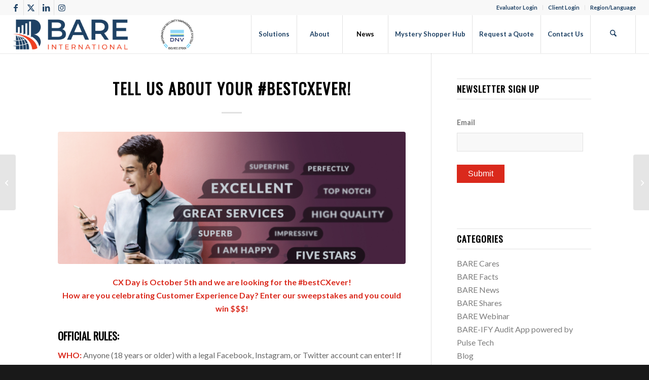

--- FILE ---
content_type: text/html; charset=UTF-8
request_url: https://www.bareinternational.com/bestcxever/
body_size: 30918
content:
<!DOCTYPE html>
<html lang="en-US" class="html_stretched responsive av-preloader-disabled  html_header_top html_logo_left html_main_nav_header html_menu_right html_custom html_header_sticky html_header_shrinking_disabled html_header_topbar_active html_mobile_menu_tablet html_header_searchicon html_content_align_center html_header_unstick_top html_header_stretch html_minimal_header html_minimal_header_shadow html_elegant-blog html_av-submenu-hidden html_av-submenu-display-click html_av-overlay-side html_av-overlay-side-classic html_av-submenu-noclone html_entry_id_21224 av-cookies-no-cookie-consent av-no-preview av-default-lightbox html_text_menu_active av-mobile-menu-switch-default">
<head>
<meta charset="UTF-8" />
<script type="text/javascript">
/* <![CDATA[ */
var gform;gform||(document.addEventListener("gform_main_scripts_loaded",function(){gform.scriptsLoaded=!0}),document.addEventListener("gform/theme/scripts_loaded",function(){gform.themeScriptsLoaded=!0}),window.addEventListener("DOMContentLoaded",function(){gform.domLoaded=!0}),gform={domLoaded:!1,scriptsLoaded:!1,themeScriptsLoaded:!1,isFormEditor:()=>"function"==typeof InitializeEditor,callIfLoaded:function(o){return!(!gform.domLoaded||!gform.scriptsLoaded||!gform.themeScriptsLoaded&&!gform.isFormEditor()||(gform.isFormEditor()&&console.warn("The use of gform.initializeOnLoaded() is deprecated in the form editor context and will be removed in Gravity Forms 3.1."),o(),0))},initializeOnLoaded:function(o){gform.callIfLoaded(o)||(document.addEventListener("gform_main_scripts_loaded",()=>{gform.scriptsLoaded=!0,gform.callIfLoaded(o)}),document.addEventListener("gform/theme/scripts_loaded",()=>{gform.themeScriptsLoaded=!0,gform.callIfLoaded(o)}),window.addEventListener("DOMContentLoaded",()=>{gform.domLoaded=!0,gform.callIfLoaded(o)}))},hooks:{action:{},filter:{}},addAction:function(o,r,e,t){gform.addHook("action",o,r,e,t)},addFilter:function(o,r,e,t){gform.addHook("filter",o,r,e,t)},doAction:function(o){gform.doHook("action",o,arguments)},applyFilters:function(o){return gform.doHook("filter",o,arguments)},removeAction:function(o,r){gform.removeHook("action",o,r)},removeFilter:function(o,r,e){gform.removeHook("filter",o,r,e)},addHook:function(o,r,e,t,n){null==gform.hooks[o][r]&&(gform.hooks[o][r]=[]);var d=gform.hooks[o][r];null==n&&(n=r+"_"+d.length),gform.hooks[o][r].push({tag:n,callable:e,priority:t=null==t?10:t})},doHook:function(r,o,e){var t;if(e=Array.prototype.slice.call(e,1),null!=gform.hooks[r][o]&&((o=gform.hooks[r][o]).sort(function(o,r){return o.priority-r.priority}),o.forEach(function(o){"function"!=typeof(t=o.callable)&&(t=window[t]),"action"==r?t.apply(null,e):e[0]=t.apply(null,e)})),"filter"==r)return e[0]},removeHook:function(o,r,t,n){var e;null!=gform.hooks[o][r]&&(e=(e=gform.hooks[o][r]).filter(function(o,r,e){return!!(null!=n&&n!=o.tag||null!=t&&t!=o.priority)}),gform.hooks[o][r]=e)}});
/* ]]> */
</script>



<!-- mobile setting -->
<meta name="viewport" content="width=device-width, initial-scale=1">

<!-- Scripts/CSS and wp_head hook -->
<script
				type="text/javascript"
				src="https://app.termly.io/resource-blocker/295128d4-d49a-47e1-9109-cf9cf7cd8c11">
			</script><meta name='robots' content='index, follow, max-image-preview:large, max-snippet:-1, max-video-preview:-1' />
	<style>img:is([sizes="auto" i], [sizes^="auto," i]) { contain-intrinsic-size: 3000px 1500px }</style>
	
<!-- Google Tag Manager for WordPress by gtm4wp.com -->
<script data-cfasync="false" data-pagespeed-no-defer>
	var gtm4wp_datalayer_name = "dataLayer";
	var dataLayer = dataLayer || [];
</script>
<!-- End Google Tag Manager for WordPress by gtm4wp.com -->
	<!-- This site is optimized with the Yoast SEO plugin v26.8 - https://yoast.com/product/yoast-seo-wordpress/ -->
	<title>Customer Experience Day: What was your #BestCXEver?</title>
	<meta name="description" content="CX Day is October 5th and we are looking for the #bestCXever! How are you celebrating Customer Experience Day? Enter our sweepstakes and you could win $25!" />
	<link rel="canonical" href="https://www.bareinternational.com/bestcxever/" />
	<meta property="og:locale" content="en_US" />
	<meta property="og:type" content="article" />
	<meta property="og:title" content="Customer Experience Day: What was your #BestCXEver?" />
	<meta property="og:description" content="CX Day is October 5th and we are looking for the #bestCXever! How are you celebrating Customer Experience Day? Enter our sweepstakes and you could win $25!" />
	<meta property="og:url" content="https://www.bareinternational.com/bestcxever/" />
	<meta property="og:site_name" content="BARE International" />
	<meta property="article:published_time" content="2021-09-23T15:05:10+00:00" />
	<meta property="article:modified_time" content="2021-10-04T15:35:48+00:00" />
	<meta property="og:image" content="https://www.bareinternational.com/wp-content/uploads/2021/09/CX_day_general-1030x579-1.png" />
	<meta property="og:image:width" content="1030" />
	<meta property="og:image:height" content="579" />
	<meta property="og:image:type" content="image/png" />
	<meta name="author" content="bare admin" />
	<meta name="twitter:card" content="summary_large_image" />
	<meta name="twitter:label1" content="Written by" />
	<meta name="twitter:data1" content="bare admin" />
	<meta name="twitter:label2" content="Est. reading time" />
	<meta name="twitter:data2" content="2 minutes" />
	<script type="application/ld+json" class="yoast-schema-graph">{"@context":"https://schema.org","@graph":[{"@type":"Article","@id":"https://www.bareinternational.com/bestcxever/#article","isPartOf":{"@id":"https://www.bareinternational.com/bestcxever/"},"author":{"name":"bare admin","@id":"https://www.bareinternational.com/#/schema/person/83b495554dd7f632941e51dc4c532ba8"},"headline":"Tell us about your #bestcxever!","datePublished":"2021-09-23T15:05:10+00:00","dateModified":"2021-10-04T15:35:48+00:00","mainEntityOfPage":{"@id":"https://www.bareinternational.com/bestcxever/"},"wordCount":406,"image":{"@id":"https://www.bareinternational.com/bestcxever/#primaryimage"},"thumbnailUrl":"https://www.bareinternational.com/wp-content/uploads/2021/09/CX_day_general-1030x579-1.png","keywords":["contest","customer","Customer Experience","customer experience day","customer experience day 2021","CX","cx day","cx day 2021","experience","sweepstakes","VOC","voice of customer"],"articleSection":["BARE Shares","Blog","Featured"],"inLanguage":"en-US"},{"@type":"WebPage","@id":"https://www.bareinternational.com/bestcxever/","url":"https://www.bareinternational.com/bestcxever/","name":"Customer Experience Day: What was your #BestCXEver?","isPartOf":{"@id":"https://www.bareinternational.com/#website"},"primaryImageOfPage":{"@id":"https://www.bareinternational.com/bestcxever/#primaryimage"},"image":{"@id":"https://www.bareinternational.com/bestcxever/#primaryimage"},"thumbnailUrl":"https://www.bareinternational.com/wp-content/uploads/2021/09/CX_day_general-1030x579-1.png","datePublished":"2021-09-23T15:05:10+00:00","dateModified":"2021-10-04T15:35:48+00:00","author":{"@id":"https://www.bareinternational.com/#/schema/person/83b495554dd7f632941e51dc4c532ba8"},"description":"CX Day is October 5th and we are looking for the #bestCXever! How are you celebrating Customer Experience Day? Enter our sweepstakes and you could win $25!","breadcrumb":{"@id":"https://www.bareinternational.com/bestcxever/#breadcrumb"},"inLanguage":"en-US","potentialAction":[{"@type":"ReadAction","target":["https://www.bareinternational.com/bestcxever/"]}]},{"@type":"ImageObject","inLanguage":"en-US","@id":"https://www.bareinternational.com/bestcxever/#primaryimage","url":"https://www.bareinternational.com/wp-content/uploads/2021/09/CX_day_general-1030x579-1.png","contentUrl":"https://www.bareinternational.com/wp-content/uploads/2021/09/CX_day_general-1030x579-1.png","width":1030,"height":579},{"@type":"BreadcrumbList","@id":"https://www.bareinternational.com/bestcxever/#breadcrumb","itemListElement":[{"@type":"ListItem","position":1,"name":"Home","item":"https://www.bareinternational.com/"},{"@type":"ListItem","position":2,"name":"Tell us about your #bestcxever!"}]},{"@type":"WebSite","@id":"https://www.bareinternational.com/#website","url":"https://www.bareinternational.com/","name":"BARE International","description":"Discover the path to experience excellence.","potentialAction":[{"@type":"SearchAction","target":{"@type":"EntryPoint","urlTemplate":"https://www.bareinternational.com/?s={search_term_string}"},"query-input":{"@type":"PropertyValueSpecification","valueRequired":true,"valueName":"search_term_string"}}],"inLanguage":"en-US"},{"@type":"Person","@id":"https://www.bareinternational.com/#/schema/person/83b495554dd7f632941e51dc4c532ba8","name":"bare admin","image":{"@type":"ImageObject","inLanguage":"en-US","@id":"https://www.bareinternational.com/#/schema/person/image/","url":"https://secure.gravatar.com/avatar/f2a900ab43df56bbbf0222df74729a72268e8f9875a4f46a4f63f4f9e71b046d?s=96&d=mm&r=g","contentUrl":"https://secure.gravatar.com/avatar/f2a900ab43df56bbbf0222df74729a72268e8f9875a4f46a4f63f4f9e71b046d?s=96&d=mm&r=g","caption":"bare admin"},"url":"https://www.bareinternational.com/author/bare-admin/"}]}</script>
	<!-- / Yoast SEO plugin. -->


<link rel='dns-prefetch' href='//www.google.com' />
<link rel="alternate" type="application/rss+xml" title="BARE International &raquo; Feed" href="https://www.bareinternational.com/feed/" />
<link rel="alternate" type="application/rss+xml" title="BARE International &raquo; Comments Feed" href="https://www.bareinternational.com/comments/feed/" />

<!-- google webfont font replacement -->

			<script type='text/javascript'>

				(function() {

					/*	check if webfonts are disabled by user setting via cookie - or user must opt in.	*/
					var html = document.getElementsByTagName('html')[0];
					var cookie_check = html.className.indexOf('av-cookies-needs-opt-in') >= 0 || html.className.indexOf('av-cookies-can-opt-out') >= 0;
					var allow_continue = true;
					var silent_accept_cookie = html.className.indexOf('av-cookies-user-silent-accept') >= 0;

					if( cookie_check && ! silent_accept_cookie )
					{
						if( ! document.cookie.match(/aviaCookieConsent/) || html.className.indexOf('av-cookies-session-refused') >= 0 )
						{
							allow_continue = false;
						}
						else
						{
							if( ! document.cookie.match(/aviaPrivacyRefuseCookiesHideBar/) )
							{
								allow_continue = false;
							}
							else if( ! document.cookie.match(/aviaPrivacyEssentialCookiesEnabled/) )
							{
								allow_continue = false;
							}
							else if( document.cookie.match(/aviaPrivacyGoogleWebfontsDisabled/) )
							{
								allow_continue = false;
							}
						}
					}

					if( allow_continue )
					{
						var f = document.createElement('link');

						f.type 	= 'text/css';
						f.rel 	= 'stylesheet';
						f.href 	= 'https://fonts.googleapis.com/css?family=Oswald%7CLato:300,400,700&display=auto';
						f.id 	= 'avia-google-webfont';

						document.getElementsByTagName('head')[0].appendChild(f);
					}
				})();

			</script>
			<script type="text/javascript">
/* <![CDATA[ */
window._wpemojiSettings = {"baseUrl":"https:\/\/s.w.org\/images\/core\/emoji\/16.0.1\/72x72\/","ext":".png","svgUrl":"https:\/\/s.w.org\/images\/core\/emoji\/16.0.1\/svg\/","svgExt":".svg","source":{"concatemoji":"https:\/\/www.bareinternational.com\/wp-includes\/js\/wp-emoji-release.min.js?ver=6.8.3"}};
/*! This file is auto-generated */
!function(s,n){var o,i,e;function c(e){try{var t={supportTests:e,timestamp:(new Date).valueOf()};sessionStorage.setItem(o,JSON.stringify(t))}catch(e){}}function p(e,t,n){e.clearRect(0,0,e.canvas.width,e.canvas.height),e.fillText(t,0,0);var t=new Uint32Array(e.getImageData(0,0,e.canvas.width,e.canvas.height).data),a=(e.clearRect(0,0,e.canvas.width,e.canvas.height),e.fillText(n,0,0),new Uint32Array(e.getImageData(0,0,e.canvas.width,e.canvas.height).data));return t.every(function(e,t){return e===a[t]})}function u(e,t){e.clearRect(0,0,e.canvas.width,e.canvas.height),e.fillText(t,0,0);for(var n=e.getImageData(16,16,1,1),a=0;a<n.data.length;a++)if(0!==n.data[a])return!1;return!0}function f(e,t,n,a){switch(t){case"flag":return n(e,"\ud83c\udff3\ufe0f\u200d\u26a7\ufe0f","\ud83c\udff3\ufe0f\u200b\u26a7\ufe0f")?!1:!n(e,"\ud83c\udde8\ud83c\uddf6","\ud83c\udde8\u200b\ud83c\uddf6")&&!n(e,"\ud83c\udff4\udb40\udc67\udb40\udc62\udb40\udc65\udb40\udc6e\udb40\udc67\udb40\udc7f","\ud83c\udff4\u200b\udb40\udc67\u200b\udb40\udc62\u200b\udb40\udc65\u200b\udb40\udc6e\u200b\udb40\udc67\u200b\udb40\udc7f");case"emoji":return!a(e,"\ud83e\udedf")}return!1}function g(e,t,n,a){var r="undefined"!=typeof WorkerGlobalScope&&self instanceof WorkerGlobalScope?new OffscreenCanvas(300,150):s.createElement("canvas"),o=r.getContext("2d",{willReadFrequently:!0}),i=(o.textBaseline="top",o.font="600 32px Arial",{});return e.forEach(function(e){i[e]=t(o,e,n,a)}),i}function t(e){var t=s.createElement("script");t.src=e,t.defer=!0,s.head.appendChild(t)}"undefined"!=typeof Promise&&(o="wpEmojiSettingsSupports",i=["flag","emoji"],n.supports={everything:!0,everythingExceptFlag:!0},e=new Promise(function(e){s.addEventListener("DOMContentLoaded",e,{once:!0})}),new Promise(function(t){var n=function(){try{var e=JSON.parse(sessionStorage.getItem(o));if("object"==typeof e&&"number"==typeof e.timestamp&&(new Date).valueOf()<e.timestamp+604800&&"object"==typeof e.supportTests)return e.supportTests}catch(e){}return null}();if(!n){if("undefined"!=typeof Worker&&"undefined"!=typeof OffscreenCanvas&&"undefined"!=typeof URL&&URL.createObjectURL&&"undefined"!=typeof Blob)try{var e="postMessage("+g.toString()+"("+[JSON.stringify(i),f.toString(),p.toString(),u.toString()].join(",")+"));",a=new Blob([e],{type:"text/javascript"}),r=new Worker(URL.createObjectURL(a),{name:"wpTestEmojiSupports"});return void(r.onmessage=function(e){c(n=e.data),r.terminate(),t(n)})}catch(e){}c(n=g(i,f,p,u))}t(n)}).then(function(e){for(var t in e)n.supports[t]=e[t],n.supports.everything=n.supports.everything&&n.supports[t],"flag"!==t&&(n.supports.everythingExceptFlag=n.supports.everythingExceptFlag&&n.supports[t]);n.supports.everythingExceptFlag=n.supports.everythingExceptFlag&&!n.supports.flag,n.DOMReady=!1,n.readyCallback=function(){n.DOMReady=!0}}).then(function(){return e}).then(function(){var e;n.supports.everything||(n.readyCallback(),(e=n.source||{}).concatemoji?t(e.concatemoji):e.wpemoji&&e.twemoji&&(t(e.twemoji),t(e.wpemoji)))}))}((window,document),window._wpemojiSettings);
/* ]]> */
</script>
<link rel='stylesheet' id='avia-grid-css' href='https://www.bareinternational.com/wp-content/themes/enfold/css/grid.css?ver=7.1.3' type='text/css' media='all' />
<link rel='stylesheet' id='avia-base-css' href='https://www.bareinternational.com/wp-content/themes/enfold/css/base.css?ver=7.1.3' type='text/css' media='all' />
<link rel='stylesheet' id='avia-layout-css' href='https://www.bareinternational.com/wp-content/themes/enfold/css/layout.css?ver=7.1.3' type='text/css' media='all' />
<link rel='stylesheet' id='avia-module-audioplayer-css' href='https://www.bareinternational.com/wp-content/themes/enfold/config-templatebuilder/avia-shortcodes/audio-player/audio-player.css?ver=7.1.3' type='text/css' media='all' />
<link rel='stylesheet' id='avia-module-blog-css' href='https://www.bareinternational.com/wp-content/themes/enfold/config-templatebuilder/avia-shortcodes/blog/blog.css?ver=7.1.3' type='text/css' media='all' />
<link rel='stylesheet' id='avia-module-postslider-css' href='https://www.bareinternational.com/wp-content/themes/enfold/config-templatebuilder/avia-shortcodes/postslider/postslider.css?ver=7.1.3' type='text/css' media='all' />
<link rel='stylesheet' id='avia-module-button-css' href='https://www.bareinternational.com/wp-content/themes/enfold/config-templatebuilder/avia-shortcodes/buttons/buttons.css?ver=7.1.3' type='text/css' media='all' />
<link rel='stylesheet' id='avia-module-buttonrow-css' href='https://www.bareinternational.com/wp-content/themes/enfold/config-templatebuilder/avia-shortcodes/buttonrow/buttonrow.css?ver=7.1.3' type='text/css' media='all' />
<link rel='stylesheet' id='avia-module-button-fullwidth-css' href='https://www.bareinternational.com/wp-content/themes/enfold/config-templatebuilder/avia-shortcodes/buttons_fullwidth/buttons_fullwidth.css?ver=7.1.3' type='text/css' media='all' />
<link rel='stylesheet' id='avia-module-catalogue-css' href='https://www.bareinternational.com/wp-content/themes/enfold/config-templatebuilder/avia-shortcodes/catalogue/catalogue.css?ver=7.1.3' type='text/css' media='all' />
<link rel='stylesheet' id='avia-module-comments-css' href='https://www.bareinternational.com/wp-content/themes/enfold/config-templatebuilder/avia-shortcodes/comments/comments.css?ver=7.1.3' type='text/css' media='all' />
<link rel='stylesheet' id='avia-module-contact-css' href='https://www.bareinternational.com/wp-content/themes/enfold/config-templatebuilder/avia-shortcodes/contact/contact.css?ver=7.1.3' type='text/css' media='all' />
<link rel='stylesheet' id='avia-module-slideshow-css' href='https://www.bareinternational.com/wp-content/themes/enfold/config-templatebuilder/avia-shortcodes/slideshow/slideshow.css?ver=7.1.3' type='text/css' media='all' />
<link rel='stylesheet' id='avia-module-slideshow-contentpartner-css' href='https://www.bareinternational.com/wp-content/themes/enfold/config-templatebuilder/avia-shortcodes/contentslider/contentslider.css?ver=7.1.3' type='text/css' media='all' />
<link rel='stylesheet' id='avia-module-countdown-css' href='https://www.bareinternational.com/wp-content/themes/enfold/config-templatebuilder/avia-shortcodes/countdown/countdown.css?ver=7.1.3' type='text/css' media='all' />
<link rel='stylesheet' id='avia-module-dynamic-field-css' href='https://www.bareinternational.com/wp-content/themes/enfold/config-templatebuilder/avia-shortcodes/dynamic_field/dynamic_field.css?ver=7.1.3' type='text/css' media='all' />
<link rel='stylesheet' id='avia-module-gallery-css' href='https://www.bareinternational.com/wp-content/themes/enfold/config-templatebuilder/avia-shortcodes/gallery/gallery.css?ver=7.1.3' type='text/css' media='all' />
<link rel='stylesheet' id='avia-module-gallery-hor-css' href='https://www.bareinternational.com/wp-content/themes/enfold/config-templatebuilder/avia-shortcodes/gallery_horizontal/gallery_horizontal.css?ver=7.1.3' type='text/css' media='all' />
<link rel='stylesheet' id='avia-module-maps-css' href='https://www.bareinternational.com/wp-content/themes/enfold/config-templatebuilder/avia-shortcodes/google_maps/google_maps.css?ver=7.1.3' type='text/css' media='all' />
<link rel='stylesheet' id='avia-module-gridrow-css' href='https://www.bareinternational.com/wp-content/themes/enfold/config-templatebuilder/avia-shortcodes/grid_row/grid_row.css?ver=7.1.3' type='text/css' media='all' />
<link rel='stylesheet' id='avia-module-heading-css' href='https://www.bareinternational.com/wp-content/themes/enfold/config-templatebuilder/avia-shortcodes/heading/heading.css?ver=7.1.3' type='text/css' media='all' />
<link rel='stylesheet' id='avia-module-rotator-css' href='https://www.bareinternational.com/wp-content/themes/enfold/config-templatebuilder/avia-shortcodes/headline_rotator/headline_rotator.css?ver=7.1.3' type='text/css' media='all' />
<link rel='stylesheet' id='avia-module-hr-css' href='https://www.bareinternational.com/wp-content/themes/enfold/config-templatebuilder/avia-shortcodes/hr/hr.css?ver=7.1.3' type='text/css' media='all' />
<link rel='stylesheet' id='avia-module-icon-css' href='https://www.bareinternational.com/wp-content/themes/enfold/config-templatebuilder/avia-shortcodes/icon/icon.css?ver=7.1.3' type='text/css' media='all' />
<link rel='stylesheet' id='avia-module-icon-circles-css' href='https://www.bareinternational.com/wp-content/themes/enfold/config-templatebuilder/avia-shortcodes/icon_circles/icon_circles.css?ver=7.1.3' type='text/css' media='all' />
<link rel='stylesheet' id='avia-module-iconbox-css' href='https://www.bareinternational.com/wp-content/themes/enfold/config-templatebuilder/avia-shortcodes/iconbox/iconbox.css?ver=7.1.3' type='text/css' media='all' />
<link rel='stylesheet' id='avia-module-icongrid-css' href='https://www.bareinternational.com/wp-content/themes/enfold/config-templatebuilder/avia-shortcodes/icongrid/icongrid.css?ver=7.1.3' type='text/css' media='all' />
<link rel='stylesheet' id='avia-module-iconlist-css' href='https://www.bareinternational.com/wp-content/themes/enfold/config-templatebuilder/avia-shortcodes/iconlist/iconlist.css?ver=7.1.3' type='text/css' media='all' />
<link rel='stylesheet' id='avia-module-image-css' href='https://www.bareinternational.com/wp-content/themes/enfold/config-templatebuilder/avia-shortcodes/image/image.css?ver=7.1.3' type='text/css' media='all' />
<link rel='stylesheet' id='avia-module-image-diff-css' href='https://www.bareinternational.com/wp-content/themes/enfold/config-templatebuilder/avia-shortcodes/image_diff/image_diff.css?ver=7.1.3' type='text/css' media='all' />
<link rel='stylesheet' id='avia-module-hotspot-css' href='https://www.bareinternational.com/wp-content/themes/enfold/config-templatebuilder/avia-shortcodes/image_hotspots/image_hotspots.css?ver=7.1.3' type='text/css' media='all' />
<link rel='stylesheet' id='avia-module-sc-lottie-animation-css' href='https://www.bareinternational.com/wp-content/themes/enfold/config-templatebuilder/avia-shortcodes/lottie_animation/lottie_animation.css?ver=7.1.3' type='text/css' media='all' />
<link rel='stylesheet' id='avia-module-magazine-css' href='https://www.bareinternational.com/wp-content/themes/enfold/config-templatebuilder/avia-shortcodes/magazine/magazine.css?ver=7.1.3' type='text/css' media='all' />
<link rel='stylesheet' id='avia-module-masonry-css' href='https://www.bareinternational.com/wp-content/themes/enfold/config-templatebuilder/avia-shortcodes/masonry_entries/masonry_entries.css?ver=7.1.3' type='text/css' media='all' />
<link rel='stylesheet' id='avia-siteloader-css' href='https://www.bareinternational.com/wp-content/themes/enfold/css/avia-snippet-site-preloader.css?ver=7.1.3' type='text/css' media='all' />
<link rel='stylesheet' id='avia-module-menu-css' href='https://www.bareinternational.com/wp-content/themes/enfold/config-templatebuilder/avia-shortcodes/menu/menu.css?ver=7.1.3' type='text/css' media='all' />
<link rel='stylesheet' id='avia-module-notification-css' href='https://www.bareinternational.com/wp-content/themes/enfold/config-templatebuilder/avia-shortcodes/notification/notification.css?ver=7.1.3' type='text/css' media='all' />
<link rel='stylesheet' id='avia-module-numbers-css' href='https://www.bareinternational.com/wp-content/themes/enfold/config-templatebuilder/avia-shortcodes/numbers/numbers.css?ver=7.1.3' type='text/css' media='all' />
<link rel='stylesheet' id='avia-module-portfolio-css' href='https://www.bareinternational.com/wp-content/themes/enfold/config-templatebuilder/avia-shortcodes/portfolio/portfolio.css?ver=7.1.3' type='text/css' media='all' />
<link rel='stylesheet' id='avia-module-post-metadata-css' href='https://www.bareinternational.com/wp-content/themes/enfold/config-templatebuilder/avia-shortcodes/post_metadata/post_metadata.css?ver=7.1.3' type='text/css' media='all' />
<link rel='stylesheet' id='avia-module-progress-bar-css' href='https://www.bareinternational.com/wp-content/themes/enfold/config-templatebuilder/avia-shortcodes/progressbar/progressbar.css?ver=7.1.3' type='text/css' media='all' />
<link rel='stylesheet' id='avia-module-promobox-css' href='https://www.bareinternational.com/wp-content/themes/enfold/config-templatebuilder/avia-shortcodes/promobox/promobox.css?ver=7.1.3' type='text/css' media='all' />
<link rel='stylesheet' id='avia-sc-search-css' href='https://www.bareinternational.com/wp-content/themes/enfold/config-templatebuilder/avia-shortcodes/search/search.css?ver=7.1.3' type='text/css' media='all' />
<link rel='stylesheet' id='avia-module-slideshow-accordion-css' href='https://www.bareinternational.com/wp-content/themes/enfold/config-templatebuilder/avia-shortcodes/slideshow_accordion/slideshow_accordion.css?ver=7.1.3' type='text/css' media='all' />
<link rel='stylesheet' id='avia-module-slideshow-feature-image-css' href='https://www.bareinternational.com/wp-content/themes/enfold/config-templatebuilder/avia-shortcodes/slideshow_feature_image/slideshow_feature_image.css?ver=7.1.3' type='text/css' media='all' />
<link rel='stylesheet' id='avia-module-slideshow-fullsize-css' href='https://www.bareinternational.com/wp-content/themes/enfold/config-templatebuilder/avia-shortcodes/slideshow_fullsize/slideshow_fullsize.css?ver=7.1.3' type='text/css' media='all' />
<link rel='stylesheet' id='avia-module-slideshow-fullscreen-css' href='https://www.bareinternational.com/wp-content/themes/enfold/config-templatebuilder/avia-shortcodes/slideshow_fullscreen/slideshow_fullscreen.css?ver=7.1.3' type='text/css' media='all' />
<link rel='stylesheet' id='avia-module-slideshow-ls-css' href='https://www.bareinternational.com/wp-content/themes/enfold/config-templatebuilder/avia-shortcodes/slideshow_layerslider/slideshow_layerslider.css?ver=7.1.3' type='text/css' media='all' />
<link rel='stylesheet' id='avia-module-social-css' href='https://www.bareinternational.com/wp-content/themes/enfold/config-templatebuilder/avia-shortcodes/social_share/social_share.css?ver=7.1.3' type='text/css' media='all' />
<link rel='stylesheet' id='avia-module-tabsection-css' href='https://www.bareinternational.com/wp-content/themes/enfold/config-templatebuilder/avia-shortcodes/tab_section/tab_section.css?ver=7.1.3' type='text/css' media='all' />
<link rel='stylesheet' id='avia-module-table-css' href='https://www.bareinternational.com/wp-content/themes/enfold/config-templatebuilder/avia-shortcodes/table/table.css?ver=7.1.3' type='text/css' media='all' />
<link rel='stylesheet' id='avia-module-tabs-css' href='https://www.bareinternational.com/wp-content/themes/enfold/config-templatebuilder/avia-shortcodes/tabs/tabs.css?ver=7.1.3' type='text/css' media='all' />
<link rel='stylesheet' id='avia-module-team-css' href='https://www.bareinternational.com/wp-content/themes/enfold/config-templatebuilder/avia-shortcodes/team/team.css?ver=7.1.3' type='text/css' media='all' />
<link rel='stylesheet' id='avia-module-testimonials-css' href='https://www.bareinternational.com/wp-content/themes/enfold/config-templatebuilder/avia-shortcodes/testimonials/testimonials.css?ver=7.1.3' type='text/css' media='all' />
<link rel='stylesheet' id='avia-module-timeline-css' href='https://www.bareinternational.com/wp-content/themes/enfold/config-templatebuilder/avia-shortcodes/timeline/timeline.css?ver=7.1.3' type='text/css' media='all' />
<link rel='stylesheet' id='avia-module-toggles-css' href='https://www.bareinternational.com/wp-content/themes/enfold/config-templatebuilder/avia-shortcodes/toggles/toggles.css?ver=7.1.3' type='text/css' media='all' />
<link rel='stylesheet' id='avia-module-video-css' href='https://www.bareinternational.com/wp-content/themes/enfold/config-templatebuilder/avia-shortcodes/video/video.css?ver=7.1.3' type='text/css' media='all' />
<link rel='stylesheet' id='sbi_styles-css' href='https://www.bareinternational.com/wp-content/plugins/instagram-feed/css/sbi-styles.min.css?ver=6.10.0' type='text/css' media='all' />
<style id='wp-emoji-styles-inline-css' type='text/css'>

	img.wp-smiley, img.emoji {
		display: inline !important;
		border: none !important;
		box-shadow: none !important;
		height: 1em !important;
		width: 1em !important;
		margin: 0 0.07em !important;
		vertical-align: -0.1em !important;
		background: none !important;
		padding: 0 !important;
	}
</style>
<link rel='stylesheet' id='wp-block-library-css' href='https://www.bareinternational.com/wp-includes/css/dist/block-library/style.min.css?ver=6.8.3' type='text/css' media='all' />
<link rel='stylesheet' id='wp-components-css' href='https://www.bareinternational.com/wp-includes/css/dist/components/style.min.css?ver=6.8.3' type='text/css' media='all' />
<link rel='stylesheet' id='wp-preferences-css' href='https://www.bareinternational.com/wp-includes/css/dist/preferences/style.min.css?ver=6.8.3' type='text/css' media='all' />
<link rel='stylesheet' id='wp-block-editor-css' href='https://www.bareinternational.com/wp-includes/css/dist/block-editor/style.min.css?ver=6.8.3' type='text/css' media='all' />
<link rel='stylesheet' id='popup-maker-block-library-style-css' href='https://www.bareinternational.com/wp-content/plugins/popup-maker/dist/packages/block-library-style.css?ver=dbea705cfafe089d65f1' type='text/css' media='all' />
<link rel='stylesheet' id='nta-css-popup-css' href='https://www.bareinternational.com/wp-content/plugins/wp-whatsapp/assets/dist/css/style.css?ver=3.7.3' type='text/css' media='all' />
<style id='global-styles-inline-css' type='text/css'>
:root{--wp--preset--aspect-ratio--square: 1;--wp--preset--aspect-ratio--4-3: 4/3;--wp--preset--aspect-ratio--3-4: 3/4;--wp--preset--aspect-ratio--3-2: 3/2;--wp--preset--aspect-ratio--2-3: 2/3;--wp--preset--aspect-ratio--16-9: 16/9;--wp--preset--aspect-ratio--9-16: 9/16;--wp--preset--color--black: #000000;--wp--preset--color--cyan-bluish-gray: #abb8c3;--wp--preset--color--white: #ffffff;--wp--preset--color--pale-pink: #f78da7;--wp--preset--color--vivid-red: #cf2e2e;--wp--preset--color--luminous-vivid-orange: #ff6900;--wp--preset--color--luminous-vivid-amber: #fcb900;--wp--preset--color--light-green-cyan: #7bdcb5;--wp--preset--color--vivid-green-cyan: #00d084;--wp--preset--color--pale-cyan-blue: #8ed1fc;--wp--preset--color--vivid-cyan-blue: #0693e3;--wp--preset--color--vivid-purple: #9b51e0;--wp--preset--color--metallic-red: #b02b2c;--wp--preset--color--maximum-yellow-red: #edae44;--wp--preset--color--yellow-sun: #eeee22;--wp--preset--color--palm-leaf: #83a846;--wp--preset--color--aero: #7bb0e7;--wp--preset--color--old-lavender: #745f7e;--wp--preset--color--steel-teal: #5f8789;--wp--preset--color--raspberry-pink: #d65799;--wp--preset--color--medium-turquoise: #4ecac2;--wp--preset--gradient--vivid-cyan-blue-to-vivid-purple: linear-gradient(135deg,rgba(6,147,227,1) 0%,rgb(155,81,224) 100%);--wp--preset--gradient--light-green-cyan-to-vivid-green-cyan: linear-gradient(135deg,rgb(122,220,180) 0%,rgb(0,208,130) 100%);--wp--preset--gradient--luminous-vivid-amber-to-luminous-vivid-orange: linear-gradient(135deg,rgba(252,185,0,1) 0%,rgba(255,105,0,1) 100%);--wp--preset--gradient--luminous-vivid-orange-to-vivid-red: linear-gradient(135deg,rgba(255,105,0,1) 0%,rgb(207,46,46) 100%);--wp--preset--gradient--very-light-gray-to-cyan-bluish-gray: linear-gradient(135deg,rgb(238,238,238) 0%,rgb(169,184,195) 100%);--wp--preset--gradient--cool-to-warm-spectrum: linear-gradient(135deg,rgb(74,234,220) 0%,rgb(151,120,209) 20%,rgb(207,42,186) 40%,rgb(238,44,130) 60%,rgb(251,105,98) 80%,rgb(254,248,76) 100%);--wp--preset--gradient--blush-light-purple: linear-gradient(135deg,rgb(255,206,236) 0%,rgb(152,150,240) 100%);--wp--preset--gradient--blush-bordeaux: linear-gradient(135deg,rgb(254,205,165) 0%,rgb(254,45,45) 50%,rgb(107,0,62) 100%);--wp--preset--gradient--luminous-dusk: linear-gradient(135deg,rgb(255,203,112) 0%,rgb(199,81,192) 50%,rgb(65,88,208) 100%);--wp--preset--gradient--pale-ocean: linear-gradient(135deg,rgb(255,245,203) 0%,rgb(182,227,212) 50%,rgb(51,167,181) 100%);--wp--preset--gradient--electric-grass: linear-gradient(135deg,rgb(202,248,128) 0%,rgb(113,206,126) 100%);--wp--preset--gradient--midnight: linear-gradient(135deg,rgb(2,3,129) 0%,rgb(40,116,252) 100%);--wp--preset--font-size--small: 1rem;--wp--preset--font-size--medium: 1.125rem;--wp--preset--font-size--large: 1.75rem;--wp--preset--font-size--x-large: clamp(1.75rem, 3vw, 2.25rem);--wp--preset--spacing--20: 0.44rem;--wp--preset--spacing--30: 0.67rem;--wp--preset--spacing--40: 1rem;--wp--preset--spacing--50: 1.5rem;--wp--preset--spacing--60: 2.25rem;--wp--preset--spacing--70: 3.38rem;--wp--preset--spacing--80: 5.06rem;--wp--preset--shadow--natural: 6px 6px 9px rgba(0, 0, 0, 0.2);--wp--preset--shadow--deep: 12px 12px 50px rgba(0, 0, 0, 0.4);--wp--preset--shadow--sharp: 6px 6px 0px rgba(0, 0, 0, 0.2);--wp--preset--shadow--outlined: 6px 6px 0px -3px rgba(255, 255, 255, 1), 6px 6px rgba(0, 0, 0, 1);--wp--preset--shadow--crisp: 6px 6px 0px rgba(0, 0, 0, 1);}:root { --wp--style--global--content-size: 800px;--wp--style--global--wide-size: 1130px; }:where(body) { margin: 0; }.wp-site-blocks > .alignleft { float: left; margin-right: 2em; }.wp-site-blocks > .alignright { float: right; margin-left: 2em; }.wp-site-blocks > .aligncenter { justify-content: center; margin-left: auto; margin-right: auto; }:where(.is-layout-flex){gap: 0.5em;}:where(.is-layout-grid){gap: 0.5em;}.is-layout-flow > .alignleft{float: left;margin-inline-start: 0;margin-inline-end: 2em;}.is-layout-flow > .alignright{float: right;margin-inline-start: 2em;margin-inline-end: 0;}.is-layout-flow > .aligncenter{margin-left: auto !important;margin-right: auto !important;}.is-layout-constrained > .alignleft{float: left;margin-inline-start: 0;margin-inline-end: 2em;}.is-layout-constrained > .alignright{float: right;margin-inline-start: 2em;margin-inline-end: 0;}.is-layout-constrained > .aligncenter{margin-left: auto !important;margin-right: auto !important;}.is-layout-constrained > :where(:not(.alignleft):not(.alignright):not(.alignfull)){max-width: var(--wp--style--global--content-size);margin-left: auto !important;margin-right: auto !important;}.is-layout-constrained > .alignwide{max-width: var(--wp--style--global--wide-size);}body .is-layout-flex{display: flex;}.is-layout-flex{flex-wrap: wrap;align-items: center;}.is-layout-flex > :is(*, div){margin: 0;}body .is-layout-grid{display: grid;}.is-layout-grid > :is(*, div){margin: 0;}body{padding-top: 0px;padding-right: 0px;padding-bottom: 0px;padding-left: 0px;}a:where(:not(.wp-element-button)){text-decoration: underline;}:root :where(.wp-element-button, .wp-block-button__link){background-color: #32373c;border-width: 0;color: #fff;font-family: inherit;font-size: inherit;line-height: inherit;padding: calc(0.667em + 2px) calc(1.333em + 2px);text-decoration: none;}.has-black-color{color: var(--wp--preset--color--black) !important;}.has-cyan-bluish-gray-color{color: var(--wp--preset--color--cyan-bluish-gray) !important;}.has-white-color{color: var(--wp--preset--color--white) !important;}.has-pale-pink-color{color: var(--wp--preset--color--pale-pink) !important;}.has-vivid-red-color{color: var(--wp--preset--color--vivid-red) !important;}.has-luminous-vivid-orange-color{color: var(--wp--preset--color--luminous-vivid-orange) !important;}.has-luminous-vivid-amber-color{color: var(--wp--preset--color--luminous-vivid-amber) !important;}.has-light-green-cyan-color{color: var(--wp--preset--color--light-green-cyan) !important;}.has-vivid-green-cyan-color{color: var(--wp--preset--color--vivid-green-cyan) !important;}.has-pale-cyan-blue-color{color: var(--wp--preset--color--pale-cyan-blue) !important;}.has-vivid-cyan-blue-color{color: var(--wp--preset--color--vivid-cyan-blue) !important;}.has-vivid-purple-color{color: var(--wp--preset--color--vivid-purple) !important;}.has-metallic-red-color{color: var(--wp--preset--color--metallic-red) !important;}.has-maximum-yellow-red-color{color: var(--wp--preset--color--maximum-yellow-red) !important;}.has-yellow-sun-color{color: var(--wp--preset--color--yellow-sun) !important;}.has-palm-leaf-color{color: var(--wp--preset--color--palm-leaf) !important;}.has-aero-color{color: var(--wp--preset--color--aero) !important;}.has-old-lavender-color{color: var(--wp--preset--color--old-lavender) !important;}.has-steel-teal-color{color: var(--wp--preset--color--steel-teal) !important;}.has-raspberry-pink-color{color: var(--wp--preset--color--raspberry-pink) !important;}.has-medium-turquoise-color{color: var(--wp--preset--color--medium-turquoise) !important;}.has-black-background-color{background-color: var(--wp--preset--color--black) !important;}.has-cyan-bluish-gray-background-color{background-color: var(--wp--preset--color--cyan-bluish-gray) !important;}.has-white-background-color{background-color: var(--wp--preset--color--white) !important;}.has-pale-pink-background-color{background-color: var(--wp--preset--color--pale-pink) !important;}.has-vivid-red-background-color{background-color: var(--wp--preset--color--vivid-red) !important;}.has-luminous-vivid-orange-background-color{background-color: var(--wp--preset--color--luminous-vivid-orange) !important;}.has-luminous-vivid-amber-background-color{background-color: var(--wp--preset--color--luminous-vivid-amber) !important;}.has-light-green-cyan-background-color{background-color: var(--wp--preset--color--light-green-cyan) !important;}.has-vivid-green-cyan-background-color{background-color: var(--wp--preset--color--vivid-green-cyan) !important;}.has-pale-cyan-blue-background-color{background-color: var(--wp--preset--color--pale-cyan-blue) !important;}.has-vivid-cyan-blue-background-color{background-color: var(--wp--preset--color--vivid-cyan-blue) !important;}.has-vivid-purple-background-color{background-color: var(--wp--preset--color--vivid-purple) !important;}.has-metallic-red-background-color{background-color: var(--wp--preset--color--metallic-red) !important;}.has-maximum-yellow-red-background-color{background-color: var(--wp--preset--color--maximum-yellow-red) !important;}.has-yellow-sun-background-color{background-color: var(--wp--preset--color--yellow-sun) !important;}.has-palm-leaf-background-color{background-color: var(--wp--preset--color--palm-leaf) !important;}.has-aero-background-color{background-color: var(--wp--preset--color--aero) !important;}.has-old-lavender-background-color{background-color: var(--wp--preset--color--old-lavender) !important;}.has-steel-teal-background-color{background-color: var(--wp--preset--color--steel-teal) !important;}.has-raspberry-pink-background-color{background-color: var(--wp--preset--color--raspberry-pink) !important;}.has-medium-turquoise-background-color{background-color: var(--wp--preset--color--medium-turquoise) !important;}.has-black-border-color{border-color: var(--wp--preset--color--black) !important;}.has-cyan-bluish-gray-border-color{border-color: var(--wp--preset--color--cyan-bluish-gray) !important;}.has-white-border-color{border-color: var(--wp--preset--color--white) !important;}.has-pale-pink-border-color{border-color: var(--wp--preset--color--pale-pink) !important;}.has-vivid-red-border-color{border-color: var(--wp--preset--color--vivid-red) !important;}.has-luminous-vivid-orange-border-color{border-color: var(--wp--preset--color--luminous-vivid-orange) !important;}.has-luminous-vivid-amber-border-color{border-color: var(--wp--preset--color--luminous-vivid-amber) !important;}.has-light-green-cyan-border-color{border-color: var(--wp--preset--color--light-green-cyan) !important;}.has-vivid-green-cyan-border-color{border-color: var(--wp--preset--color--vivid-green-cyan) !important;}.has-pale-cyan-blue-border-color{border-color: var(--wp--preset--color--pale-cyan-blue) !important;}.has-vivid-cyan-blue-border-color{border-color: var(--wp--preset--color--vivid-cyan-blue) !important;}.has-vivid-purple-border-color{border-color: var(--wp--preset--color--vivid-purple) !important;}.has-metallic-red-border-color{border-color: var(--wp--preset--color--metallic-red) !important;}.has-maximum-yellow-red-border-color{border-color: var(--wp--preset--color--maximum-yellow-red) !important;}.has-yellow-sun-border-color{border-color: var(--wp--preset--color--yellow-sun) !important;}.has-palm-leaf-border-color{border-color: var(--wp--preset--color--palm-leaf) !important;}.has-aero-border-color{border-color: var(--wp--preset--color--aero) !important;}.has-old-lavender-border-color{border-color: var(--wp--preset--color--old-lavender) !important;}.has-steel-teal-border-color{border-color: var(--wp--preset--color--steel-teal) !important;}.has-raspberry-pink-border-color{border-color: var(--wp--preset--color--raspberry-pink) !important;}.has-medium-turquoise-border-color{border-color: var(--wp--preset--color--medium-turquoise) !important;}.has-vivid-cyan-blue-to-vivid-purple-gradient-background{background: var(--wp--preset--gradient--vivid-cyan-blue-to-vivid-purple) !important;}.has-light-green-cyan-to-vivid-green-cyan-gradient-background{background: var(--wp--preset--gradient--light-green-cyan-to-vivid-green-cyan) !important;}.has-luminous-vivid-amber-to-luminous-vivid-orange-gradient-background{background: var(--wp--preset--gradient--luminous-vivid-amber-to-luminous-vivid-orange) !important;}.has-luminous-vivid-orange-to-vivid-red-gradient-background{background: var(--wp--preset--gradient--luminous-vivid-orange-to-vivid-red) !important;}.has-very-light-gray-to-cyan-bluish-gray-gradient-background{background: var(--wp--preset--gradient--very-light-gray-to-cyan-bluish-gray) !important;}.has-cool-to-warm-spectrum-gradient-background{background: var(--wp--preset--gradient--cool-to-warm-spectrum) !important;}.has-blush-light-purple-gradient-background{background: var(--wp--preset--gradient--blush-light-purple) !important;}.has-blush-bordeaux-gradient-background{background: var(--wp--preset--gradient--blush-bordeaux) !important;}.has-luminous-dusk-gradient-background{background: var(--wp--preset--gradient--luminous-dusk) !important;}.has-pale-ocean-gradient-background{background: var(--wp--preset--gradient--pale-ocean) !important;}.has-electric-grass-gradient-background{background: var(--wp--preset--gradient--electric-grass) !important;}.has-midnight-gradient-background{background: var(--wp--preset--gradient--midnight) !important;}.has-small-font-size{font-size: var(--wp--preset--font-size--small) !important;}.has-medium-font-size{font-size: var(--wp--preset--font-size--medium) !important;}.has-large-font-size{font-size: var(--wp--preset--font-size--large) !important;}.has-x-large-font-size{font-size: var(--wp--preset--font-size--x-large) !important;}
:where(.wp-block-post-template.is-layout-flex){gap: 1.25em;}:where(.wp-block-post-template.is-layout-grid){gap: 1.25em;}
:where(.wp-block-columns.is-layout-flex){gap: 2em;}:where(.wp-block-columns.is-layout-grid){gap: 2em;}
:root :where(.wp-block-pullquote){font-size: 1.5em;line-height: 1.6;}
</style>
<link rel='stylesheet' id='avia-scs-css' href='https://www.bareinternational.com/wp-content/themes/enfold/css/shortcodes.css?ver=7.1.3' type='text/css' media='all' />
<link rel='stylesheet' id='avia-fold-unfold-css' href='https://www.bareinternational.com/wp-content/themes/enfold/css/avia-snippet-fold-unfold.css?ver=7.1.3' type='text/css' media='all' />
<link rel='stylesheet' id='avia-popup-css-css' href='https://www.bareinternational.com/wp-content/themes/enfold/js/aviapopup/magnific-popup.min.css?ver=7.1.3' type='text/css' media='screen' />
<link rel='stylesheet' id='avia-lightbox-css' href='https://www.bareinternational.com/wp-content/themes/enfold/css/avia-snippet-lightbox.css?ver=7.1.3' type='text/css' media='screen' />
<link rel='stylesheet' id='avia-widget-css-css' href='https://www.bareinternational.com/wp-content/themes/enfold/css/avia-snippet-widget.css?ver=7.1.3' type='text/css' media='screen' />
<link rel='stylesheet' id='avia-dynamic-css' href='https://www.bareinternational.com/wp-content/uploads/dynamic_avia/enfold.css?ver=6975efada3570' type='text/css' media='all' />
<link rel='stylesheet' id='avia-custom-css' href='https://www.bareinternational.com/wp-content/themes/enfold/css/custom.css?ver=7.1.3' type='text/css' media='all' />
<link rel='stylesheet' id='dflip-style-css' href='https://www.bareinternational.com/wp-content/plugins/3d-flipbook-dflip-lite/assets/css/dflip.min.css?ver=2.4.20' type='text/css' media='all' />
<link rel='stylesheet' id='gforms_reset_css-css' href='https://www.bareinternational.com/wp-content/plugins/gravityforms/legacy/css/formreset.min.css?ver=2.9.26' type='text/css' media='all' />
<link rel='stylesheet' id='gforms_formsmain_css-css' href='https://www.bareinternational.com/wp-content/plugins/gravityforms/legacy/css/formsmain.min.css?ver=2.9.26' type='text/css' media='all' />
<link rel='stylesheet' id='gforms_ready_class_css-css' href='https://www.bareinternational.com/wp-content/plugins/gravityforms/legacy/css/readyclass.min.css?ver=2.9.26' type='text/css' media='all' />
<link rel='stylesheet' id='gforms_browsers_css-css' href='https://www.bareinternational.com/wp-content/plugins/gravityforms/legacy/css/browsers.min.css?ver=2.9.26' type='text/css' media='all' />
<link rel='stylesheet' id='popup-maker-site-css' href='//www.bareinternational.com/wp-content/uploads/pum/pum-site-styles-1.css?generated=1755167044&#038;ver=1.21.5' type='text/css' media='all' />
<link rel='stylesheet' id='avia-gravity-css' href='https://www.bareinternational.com/wp-content/themes/enfold/config-gravityforms/gravity-mod.css?ver=7.1.3' type='text/css' media='screen' />
<script type="text/javascript" src="https://www.bareinternational.com/wp-includes/js/jquery/jquery.min.js?ver=3.7.1" id="jquery-core-js"></script>
<script type="text/javascript" src="https://www.bareinternational.com/wp-includes/js/jquery/jquery-migrate.min.js?ver=3.4.1" id="jquery-migrate-js"></script>
<script type="text/javascript" src="https://www.bareinternational.com/wp-content/themes/enfold/js/avia-js.js?ver=7.1.3" id="avia-js-js"></script>
<script type="text/javascript" src="https://www.bareinternational.com/wp-content/themes/enfold/js/avia-compat.js?ver=7.1.3" id="avia-compat-js"></script>
<script type="text/javascript" defer='defer' src="https://www.bareinternational.com/wp-content/plugins/gravityforms/js/jquery.json.min.js?ver=2.9.26" id="gform_json-js"></script>
<script type="text/javascript" id="gform_gravityforms-js-extra">
/* <![CDATA[ */
var gf_global = {"gf_currency_config":{"name":"U.S. Dollar","symbol_left":"$","symbol_right":"","symbol_padding":"","thousand_separator":",","decimal_separator":".","decimals":2,"code":"USD"},"base_url":"https:\/\/www.bareinternational.com\/wp-content\/plugins\/gravityforms","number_formats":[],"spinnerUrl":"https:\/\/www.bareinternational.com\/wp-content\/plugins\/gravityforms\/images\/spinner.svg","version_hash":"cc04e863ecf1a6d3db7f7d14af8733f4","strings":{"newRowAdded":"New row added.","rowRemoved":"Row removed","formSaved":"The form has been saved.  The content contains the link to return and complete the form."}};
var gf_global = {"gf_currency_config":{"name":"U.S. Dollar","symbol_left":"$","symbol_right":"","symbol_padding":"","thousand_separator":",","decimal_separator":".","decimals":2,"code":"USD"},"base_url":"https:\/\/www.bareinternational.com\/wp-content\/plugins\/gravityforms","number_formats":[],"spinnerUrl":"https:\/\/www.bareinternational.com\/wp-content\/plugins\/gravityforms\/images\/spinner.svg","version_hash":"cc04e863ecf1a6d3db7f7d14af8733f4","strings":{"newRowAdded":"New row added.","rowRemoved":"Row removed","formSaved":"The form has been saved.  The content contains the link to return and complete the form."}};
var gf_global = {"gf_currency_config":{"name":"U.S. Dollar","symbol_left":"$","symbol_right":"","symbol_padding":"","thousand_separator":",","decimal_separator":".","decimals":2,"code":"USD"},"base_url":"https:\/\/www.bareinternational.com\/wp-content\/plugins\/gravityforms","number_formats":[],"spinnerUrl":"https:\/\/www.bareinternational.com\/wp-content\/plugins\/gravityforms\/images\/spinner.svg","version_hash":"cc04e863ecf1a6d3db7f7d14af8733f4","strings":{"newRowAdded":"New row added.","rowRemoved":"Row removed","formSaved":"The form has been saved.  The content contains the link to return and complete the form."}};
var gf_global = {"gf_currency_config":{"name":"U.S. Dollar","symbol_left":"$","symbol_right":"","symbol_padding":"","thousand_separator":",","decimal_separator":".","decimals":2,"code":"USD"},"base_url":"https:\/\/www.bareinternational.com\/wp-content\/plugins\/gravityforms","number_formats":[],"spinnerUrl":"https:\/\/www.bareinternational.com\/wp-content\/plugins\/gravityforms\/images\/spinner.svg","version_hash":"cc04e863ecf1a6d3db7f7d14af8733f4","strings":{"newRowAdded":"New row added.","rowRemoved":"Row removed","formSaved":"The form has been saved.  The content contains the link to return and complete the form."}};
var gf_global = {"gf_currency_config":{"name":"U.S. Dollar","symbol_left":"$","symbol_right":"","symbol_padding":"","thousand_separator":",","decimal_separator":".","decimals":2,"code":"USD"},"base_url":"https:\/\/www.bareinternational.com\/wp-content\/plugins\/gravityforms","number_formats":[],"spinnerUrl":"https:\/\/www.bareinternational.com\/wp-content\/plugins\/gravityforms\/images\/spinner.svg","version_hash":"cc04e863ecf1a6d3db7f7d14af8733f4","strings":{"newRowAdded":"New row added.","rowRemoved":"Row removed","formSaved":"The form has been saved.  The content contains the link to return and complete the form."}};
var gform_i18n = {"datepicker":{"days":{"monday":"Mo","tuesday":"Tu","wednesday":"We","thursday":"Th","friday":"Fr","saturday":"Sa","sunday":"Su"},"months":{"january":"January","february":"February","march":"March","april":"April","may":"May","june":"June","july":"July","august":"August","september":"September","october":"October","november":"November","december":"December"},"firstDay":1,"iconText":"Select date"}};
var gf_legacy_multi = {"14":"1","4":"1","2":"1"};
var gform_gravityforms = {"strings":{"invalid_file_extension":"This type of file is not allowed. Must be one of the following:","delete_file":"Delete this file","in_progress":"in progress","file_exceeds_limit":"File exceeds size limit","illegal_extension":"This type of file is not allowed.","max_reached":"Maximum number of files reached","unknown_error":"There was a problem while saving the file on the server","currently_uploading":"Please wait for the uploading to complete","cancel":"Cancel","cancel_upload":"Cancel this upload","cancelled":"Cancelled","error":"Error","message":"Message"},"vars":{"images_url":"https:\/\/www.bareinternational.com\/wp-content\/plugins\/gravityforms\/images"}};
/* ]]> */
</script>
<script type="text/javascript" defer='defer' src="https://www.bareinternational.com/wp-content/plugins/gravityforms/js/gravityforms.min.js?ver=2.9.26" id="gform_gravityforms-js"></script>
<script type="text/javascript" defer='defer' src="https://www.bareinternational.com/wp-content/plugins/gravityforms/assets/js/dist/utils.min.js?ver=48a3755090e76a154853db28fc254681" id="gform_gravityforms_utils-js"></script>
<script type="text/javascript" defer='defer' src="https://www.google.com/recaptcha/api.js?hl=en&amp;ver=6.8.3#038;render=explicit" id="gform_recaptcha-js"></script>
<link rel="https://api.w.org/" href="https://www.bareinternational.com/wp-json/" /><link rel="alternate" title="JSON" type="application/json" href="https://www.bareinternational.com/wp-json/wp/v2/posts/21224" /><link rel="EditURI" type="application/rsd+xml" title="RSD" href="https://www.bareinternational.com/xmlrpc.php?rsd" />
<link rel='shortlink' href='https://www.bareinternational.com/?p=21224' />
<link rel="alternate" title="oEmbed (JSON)" type="application/json+oembed" href="https://www.bareinternational.com/wp-json/oembed/1.0/embed?url=https%3A%2F%2Fwww.bareinternational.com%2Fbestcxever%2F" />
<link rel="alternate" title="oEmbed (XML)" type="text/xml+oembed" href="https://www.bareinternational.com/wp-json/oembed/1.0/embed?url=https%3A%2F%2Fwww.bareinternational.com%2Fbestcxever%2F&#038;format=xml" />

<!-- Google Tag Manager for WordPress by gtm4wp.com -->
<!-- GTM Container placement set to automatic -->
<script data-cfasync="false" data-pagespeed-no-defer type="text/javascript">
	var dataLayer_content = {"pagePostType":"post","pagePostType2":"single-post","pageCategory":["bare-shares","blog","featured"],"pageAttributes":["contest","customer","customer-experience","customer-experience-day","customer-experience-day-2021","cx","cx-day","cx-day-2021","experience","sweepstakes","voc","voice-of-customer"],"pagePostAuthor":"bare admin"};
	dataLayer.push( dataLayer_content );
</script>
<script data-cfasync="false" data-pagespeed-no-defer type="text/javascript">
(function(w,d,s,l,i){w[l]=w[l]||[];w[l].push({'gtm.start':
new Date().getTime(),event:'gtm.js'});var f=d.getElementsByTagName(s)[0],
j=d.createElement(s),dl=l!='dataLayer'?'&l='+l:'';j.async=true;j.src=
'//www.googletagmanager.com/gtm.js?id='+i+dl;f.parentNode.insertBefore(j,f);
})(window,document,'script','dataLayer','GTM-K5ZVQB');
</script>
<!-- End Google Tag Manager for WordPress by gtm4wp.com -->
<link rel="icon" href="https://www.bareinternational.com/wp-content/uploads/2024/10/bare-new-favicon.ico" type="image/x-icon">
<!--[if lt IE 9]><script src="https://www.bareinternational.com/wp-content/themes/enfold/js/html5shiv.js"></script><![endif]--><link rel="profile" href="https://gmpg.org/xfn/11" />
<link rel="alternate" type="application/rss+xml" title="BARE International RSS2 Feed" href="https://www.bareinternational.com/feed/" />
<link rel="pingback" href="https://www.bareinternational.com/xmlrpc.php" />

<style type='text/css' media='screen'>
 #top #header_main > .container, #top #header_main > .container .main_menu  .av-main-nav > li > a, #top #header_main #menu-item-shop .cart_dropdown_link{ height:75px; line-height: 75px; }
 .html_top_nav_header .av-logo-container{ height:75px;  }
 .html_header_top.html_header_sticky #top #wrap_all #main{ padding-top:105px; } 
</style>
<link rel="icon" href="https://www.bareinternational.com/wp-content/uploads/2022/07/BARE-B-Favicon-1-36x36.png" sizes="32x32" />
<link rel="icon" href="https://www.bareinternational.com/wp-content/uploads/2022/07/BARE-B-Favicon-1-300x300.png" sizes="192x192" />
<link rel="apple-touch-icon" href="https://www.bareinternational.com/wp-content/uploads/2022/07/BARE-B-Favicon-1-180x180.png" />
<meta name="msapplication-TileImage" content="https://www.bareinternational.com/wp-content/uploads/2022/07/BARE-B-Favicon-1-300x300.png" />
<style type="text/css">
		@font-face {font-family: 'entypo-fontello-enfold'; font-weight: normal; font-style: normal; font-display: auto;
		src: url('https://www.bareinternational.com/wp-content/themes/enfold/config-templatebuilder/avia-template-builder/assets/fonts/entypo-fontello-enfold/entypo-fontello-enfold.woff2') format('woff2'),
		url('https://www.bareinternational.com/wp-content/themes/enfold/config-templatebuilder/avia-template-builder/assets/fonts/entypo-fontello-enfold/entypo-fontello-enfold.woff') format('woff'),
		url('https://www.bareinternational.com/wp-content/themes/enfold/config-templatebuilder/avia-template-builder/assets/fonts/entypo-fontello-enfold/entypo-fontello-enfold.ttf') format('truetype'),
		url('https://www.bareinternational.com/wp-content/themes/enfold/config-templatebuilder/avia-template-builder/assets/fonts/entypo-fontello-enfold/entypo-fontello-enfold.svg#entypo-fontello-enfold') format('svg'),
		url('https://www.bareinternational.com/wp-content/themes/enfold/config-templatebuilder/avia-template-builder/assets/fonts/entypo-fontello-enfold/entypo-fontello-enfold.eot'),
		url('https://www.bareinternational.com/wp-content/themes/enfold/config-templatebuilder/avia-template-builder/assets/fonts/entypo-fontello-enfold/entypo-fontello-enfold.eot?#iefix') format('embedded-opentype');
		}

		#top .avia-font-entypo-fontello-enfold, body .avia-font-entypo-fontello-enfold, html body [data-av_iconfont='entypo-fontello-enfold']:before{ font-family: 'entypo-fontello-enfold'; }
		
		@font-face {font-family: 'entypo-fontello'; font-weight: normal; font-style: normal; font-display: auto;
		src: url('https://www.bareinternational.com/wp-content/themes/enfold/config-templatebuilder/avia-template-builder/assets/fonts/entypo-fontello/entypo-fontello.woff2') format('woff2'),
		url('https://www.bareinternational.com/wp-content/themes/enfold/config-templatebuilder/avia-template-builder/assets/fonts/entypo-fontello/entypo-fontello.woff') format('woff'),
		url('https://www.bareinternational.com/wp-content/themes/enfold/config-templatebuilder/avia-template-builder/assets/fonts/entypo-fontello/entypo-fontello.ttf') format('truetype'),
		url('https://www.bareinternational.com/wp-content/themes/enfold/config-templatebuilder/avia-template-builder/assets/fonts/entypo-fontello/entypo-fontello.svg#entypo-fontello') format('svg'),
		url('https://www.bareinternational.com/wp-content/themes/enfold/config-templatebuilder/avia-template-builder/assets/fonts/entypo-fontello/entypo-fontello.eot'),
		url('https://www.bareinternational.com/wp-content/themes/enfold/config-templatebuilder/avia-template-builder/assets/fonts/entypo-fontello/entypo-fontello.eot?#iefix') format('embedded-opentype');
		}

		#top .avia-font-entypo-fontello, body .avia-font-entypo-fontello, html body [data-av_iconfont='entypo-fontello']:before{ font-family: 'entypo-fontello'; }
		
		@font-face {font-family: 'flaticon-sports'; font-weight: normal; font-style: normal; font-display: auto;
		src: url('https://www.bareinternational.com/wp-content/uploads/avia_fonts/flaticon-sports/flaticon-sports.woff2') format('woff2'),
		url('https://www.bareinternational.com/wp-content/uploads/avia_fonts/flaticon-sports/flaticon-sports.woff') format('woff'),
		url('https://www.bareinternational.com/wp-content/uploads/avia_fonts/flaticon-sports/flaticon-sports.ttf') format('truetype'),
		url('https://www.bareinternational.com/wp-content/uploads/avia_fonts/flaticon-sports/flaticon-sports.svg#flaticon-sports') format('svg'),
		url('https://www.bareinternational.com/wp-content/uploads/avia_fonts/flaticon-sports/flaticon-sports.eot'),
		url('https://www.bareinternational.com/wp-content/uploads/avia_fonts/flaticon-sports/flaticon-sports.eot?#iefix') format('embedded-opentype');
		}

		#top .avia-font-flaticon-sports, body .avia-font-flaticon-sports, html body [data-av_iconfont='flaticon-sports']:before{ font-family: 'flaticon-sports'; }
		</style>

<!--
Debugging Info for Theme support: 

Theme: Enfold
Version: 7.1.3
Installed: enfold
AviaFramework Version: 5.6
AviaBuilder Version: 6.0
aviaElementManager Version: 1.0.1
ML:512-PU:49-PLA:22
WP:6.8.3
Compress: CSS:disabled - JS:disabled
Updates: enabled - token has changed and not verified
PLAu:20
-->
</head>

<body id="top" class="wp-singular post-template-default single single-post postid-21224 single-format-standard wp-theme-enfold stretched rtl_columns av-curtain-numeric oswald lato  post-type-post category-bare-shares category-blog category-featured post_tag-contest post_tag-customer post_tag-customer-experience post_tag-customer-experience-day post_tag-customer-experience-day-2021 post_tag-cx post_tag-cx-day post_tag-cx-day-2021 post_tag-experience post_tag-sweepstakes post_tag-voc post_tag-voice-of-customer avia-responsive-images-support" itemscope="itemscope" itemtype="https://schema.org/WebPage" >

	
<!-- GTM Container placement set to automatic -->
<!-- Google Tag Manager (noscript) -->
				<noscript><iframe src="https://www.googletagmanager.com/ns.html?id=GTM-K5ZVQB" height="0" width="0" style="display:none;visibility:hidden" aria-hidden="true"></iframe></noscript>
<!-- End Google Tag Manager (noscript) -->
	<div id='wrap_all'>

	
<header id='header' class='all_colors header_color light_bg_color  av_header_top av_logo_left av_main_nav_header av_menu_right av_custom av_header_sticky av_header_shrinking_disabled av_header_stretch av_mobile_menu_tablet av_header_searchicon av_header_unstick_top av_seperator_big_border av_minimal_header av_minimal_header_shadow av_bottom_nav_disabled ' aria-label="Header" data-av_shrink_factor='50' role="banner" itemscope="itemscope" itemtype="https://schema.org/WPHeader" >

		<div id='header_meta' class='container_wrap container_wrap_meta  av_icon_active_left av_extra_header_active av_secondary_right av_entry_id_21224'>

			      <div class='container'>
			      <ul class='noLightbox social_bookmarks icon_count_4'><li class='social_bookmarks_facebook av-social-link-facebook social_icon_1 avia_social_iconfont'><a  target="_blank" aria-label="Link to Facebook" href='https://www.facebook.com/bare.international/' data-av_icon='' data-av_iconfont='entypo-fontello' title="Link to Facebook" desc="Link to Facebook" title='Link to Facebook'><span class='avia_hidden_link_text'>Link to Facebook</span></a></li><li class='social_bookmarks_twitter av-social-link-twitter social_icon_2 avia_social_iconfont'><a  target="_blank" aria-label="Link to X" href='https://twitter.com/BARE_Intl' data-av_icon='' data-av_iconfont='entypo-fontello' title="Link to X" desc="Link to X" title='Link to X'><span class='avia_hidden_link_text'>Link to X</span></a></li><li class='social_bookmarks_linkedin av-social-link-linkedin social_icon_3 avia_social_iconfont'><a  target="_blank" aria-label="Link to LinkedIn" href='https://www.linkedin.com/company/73092?trk=tyah&#038;trkInfo=tarId%3A1409306278094%2Ctas%3Abare%2Cidx%3A2-2-5' data-av_icon='' data-av_iconfont='entypo-fontello' title="Link to LinkedIn" desc="Link to LinkedIn" title='Link to LinkedIn'><span class='avia_hidden_link_text'>Link to LinkedIn</span></a></li><li class='social_bookmarks_instagram av-social-link-instagram social_icon_4 avia_social_iconfont'><a  target="_blank" aria-label="Link to Instagram" href='https://www.instagram.com/bare_international/' data-av_icon='' data-av_iconfont='entypo-fontello' title="Link to Instagram" desc="Link to Instagram" title='Link to Instagram'><span class='avia_hidden_link_text'>Link to Instagram</span></a></li></ul><nav class='sub_menu'  role="navigation" itemscope="itemscope" itemtype="https://schema.org/SiteNavigationElement" ><ul role="menu" class="menu" id="avia2-menu"><li role="menuitem" id="menu-item-14963" class="menu-item menu-item-type-custom menu-item-object-custom menu-item-14963"><a target="_blank" href="https://www.bareinternational.com/evaluator-login/">Evaluator Login</a></li>
<li role="menuitem" id="menu-item-748" class="menu-item menu-item-type-custom menu-item-object-custom menu-item-748"><a target="_blank" href="https://www.bareinternational.com/client-login-portal/">Client Login</a></li>
<li role="menuitem" id="menu-item-797" class="menu-item menu-item-type-custom menu-item-object-custom menu-item-has-children menu-item-797"><a href="#">Region/Language</a>
<ul class="sub-menu">
	<li role="menuitem" id="menu-item-13012" class="menu-item menu-item-type-custom menu-item-object-custom menu-item-has-children menu-item-13012"><a href="https://www.bareinternational.com.br/">Brazil</a>
	<ul class="sub-menu">
		<li role="menuitem" id="menu-item-14758" class="menu-item menu-item-type-custom menu-item-object-custom menu-item-14758"><a href="https://www.bareinternational.com.br/en">English</a></li>
		<li role="menuitem" id="menu-item-13013" class="menu-item menu-item-type-custom menu-item-object-custom menu-item-13013"><a href="https://www.bareinternational.com.br/">Portuguese</a></li>
	</ul>
</li>
	<li role="menuitem" id="menu-item-13020" class="menu-item menu-item-type-custom menu-item-object-custom menu-item-has-children menu-item-13020"><a href="https://www.bareinternational.cl/">Chile/Latin America</a>
	<ul class="sub-menu">
		<li role="menuitem" id="menu-item-14759" class="menu-item menu-item-type-custom menu-item-object-custom menu-item-14759"><a href="https://www.bareinternational.cl/en">English</a></li>
		<li role="menuitem" id="menu-item-13021" class="menu-item menu-item-type-custom menu-item-object-custom menu-item-13021"><a href="https://www.bareinternational.cl/">Spanish</a></li>
	</ul>
</li>
	<li role="menuitem" id="menu-item-13014" class="menu-item menu-item-type-custom menu-item-object-custom menu-item-13014"><a href="https://www.bareinternational.com.cn/">China</a></li>
	<li role="menuitem" id="menu-item-13005" class="menu-item menu-item-type-custom menu-item-object-custom menu-item-has-children menu-item-13005"><a href="https://www.bareinternational.eu/" title="Mystery Shopping">Europe</a>
	<ul class="sub-menu">
		<li role="menuitem" id="menu-item-13007" class="menu-item menu-item-type-custom menu-item-object-custom menu-item-13007"><a href="https://www.bareinternational.eu/nl/" title="Mystery Shopping">Dutch</a></li>
		<li role="menuitem" id="menu-item-13009" class="menu-item menu-item-type-custom menu-item-object-custom menu-item-13009"><a href="https://www.bareinternational.eu/" title="Mystery Shopping">English</a></li>
		<li role="menuitem" id="menu-item-13006" class="menu-item menu-item-type-custom menu-item-object-custom menu-item-13006"><a href="https://www.bareinternational.eu/fr/" title="Mystery Shopping">French</a></li>
		<li role="menuitem" id="menu-item-13010" class="menu-item menu-item-type-custom menu-item-object-custom menu-item-13010"><a href="https://www.bareinternational.eu/de/" title="Mystery Shopping">German</a></li>
		<li role="menuitem" id="menu-item-13011" class="menu-item menu-item-type-custom menu-item-object-custom menu-item-13011"><a href="https://www.bareinternational.eu/pt-pt/" title="Mystery Shopping">Portuguese</a></li>
		<li role="menuitem" id="menu-item-13008" class="menu-item menu-item-type-custom menu-item-object-custom menu-item-13008"><a href="https://www.bareinternational.eu/es/" title="Mystery Shopping">Spanish</a></li>
	</ul>
</li>
	<li role="menuitem" id="menu-item-13022" class="menu-item menu-item-type-custom menu-item-object-custom menu-item-13022"><a href="https://www.bareinternational.in/">India</a></li>
	<li role="menuitem" id="menu-item-15044" class="menu-item menu-item-type-custom menu-item-object-custom menu-item-has-children menu-item-15044"><a href="https://www.bareinternational.mx/">Mexico</a>
	<ul class="sub-menu">
		<li role="menuitem" id="menu-item-15045" class="menu-item menu-item-type-custom menu-item-object-custom menu-item-15045"><a href="https://www.bareinternational.mx/en/">English</a></li>
		<li role="menuitem" id="menu-item-15046" class="menu-item menu-item-type-custom menu-item-object-custom menu-item-15046"><a href="https://www.bareinternational.mx/">Spanish</a></li>
	</ul>
</li>
	<li role="menuitem" id="menu-item-22601" class="menu-item menu-item-type-custom menu-item-object-custom menu-item-22601"><a href="https://www.bareinternational.ae/">Middle East &amp; Africa</a></li>
	<li role="menuitem" id="menu-item-13004" class="menu-item menu-item-type-custom menu-item-object-custom menu-item-home menu-item-13004"><a href="https://www.bareinternational.com">North America</a></li>
	<li role="menuitem" id="menu-item-15047" class="menu-item menu-item-type-custom menu-item-object-custom menu-item-15047"><a href="https://bareinternational.ph/">Philippines</a></li>
	<li role="menuitem" id="menu-item-13017" class="menu-item menu-item-type-custom menu-item-object-custom menu-item-13017"><a href="https://www.bareinternational.sg/">Singapore/ASEAN</a></li>
</ul>
</li>
</ul></nav>			      </div>
		</div>

		<div  id='header_main' class='container_wrap container_wrap_logo'>

        <div class='container av-logo-container'><div class='inner-container'><span class='logo avia-standard-logo'><a href='https://www.bareinternational.com/' class='' aria-label='BARE ISO Badge &#8211; 2023 (1)' title='BARE ISO Badge &#8211; 2023 (1)'><img src="https://www.bareinternational.com/wp-content/uploads/2023/05/BARE-ISO-Badge-2023-1.png" srcset="https://www.bareinternational.com/wp-content/uploads/2023/05/BARE-ISO-Badge-2023-1.png 950w, https://www.bareinternational.com/wp-content/uploads/2023/05/BARE-ISO-Badge-2023-1-300x63.png 300w, https://www.bareinternational.com/wp-content/uploads/2023/05/BARE-ISO-Badge-2023-1-768x162.png 768w, https://www.bareinternational.com/wp-content/uploads/2023/05/BARE-ISO-Badge-2023-1-705x148.png 705w" sizes="(max-width: 950px) 100vw, 950px" height="100" width="300" alt='BARE International' title='BARE ISO Badge &#8211; 2023 (1)' /></a></span><nav class='main_menu' data-selectname='Select a page'  role="navigation" itemscope="itemscope" itemtype="https://schema.org/SiteNavigationElement" ><div class="avia-menu av-main-nav-wrap"><ul role="menu" class="menu av-main-nav" id="avia-menu"><li role="menuitem" id="menu-item-757" class="menu-item menu-item-type-post_type menu-item-object-page menu-item-has-children menu-item-top-level menu-item-top-level-1"><a href="https://www.bareinternational.com/services/" itemprop="url" tabindex="0"><span class="avia-bullet"></span><span class="avia-menu-text">Solutions</span><span class="avia-menu-fx"><span class="avia-arrow-wrap"><span class="avia-arrow"></span></span></span></a>


<ul class="sub-menu">
	<li role="menuitem" id="menu-item-829" class="menu-item menu-item-type-custom menu-item-object-custom"><a href="https://www.bareinternational.com/services/mystery-shopping/" itemprop="url" tabindex="0"><span class="avia-bullet"></span><span class="avia-menu-text">Mystery Shopping</span></a></li>
	<li role="menuitem" id="menu-item-842" class="menu-item menu-item-type-custom menu-item-object-custom"><a href="https://www.bareinternational.com/services/customer-surveys/" itemprop="url" tabindex="0"><span class="avia-bullet"></span><span class="avia-menu-text">Satisfaction Surveys</span></a></li>
	<li role="menuitem" id="menu-item-14467" class="menu-item menu-item-type-custom menu-item-object-custom"><a href="https://www.bareinternational.com/services/business-intelligence/" itemprop="url" tabindex="0"><span class="avia-bullet"></span><span class="avia-menu-text">Business Insights &amp; Analytics</span></a></li>
	<li role="menuitem" id="menu-item-12879" class="menu-item menu-item-type-custom menu-item-object-custom"><a href="/services/qa-brand-audits/" itemprop="url" tabindex="0"><span class="avia-bullet"></span><span class="avia-menu-text">Quality Assurance &amp; Brand Audits</span></a></li>
	<li role="menuitem" id="menu-item-12880" class="menu-item menu-item-type-custom menu-item-object-custom"><a href="https://www.bareinternational.com/services/fieldwork-support-services/" itemprop="url" tabindex="0"><span class="avia-bullet"></span><span class="avia-menu-text">Fieldwork Support Services</span></a></li>
	<li role="menuitem" id="menu-item-21316" class="menu-item menu-item-type-post_type menu-item-object-portfolio"><a href="https://www.bareinternational.com/services/bare-ify/" itemprop="url" tabindex="0"><span class="avia-bullet"></span><span class="avia-menu-text">Self-Audit</span></a></li>
	<li role="menuitem" id="menu-item-21387" class="menu-item menu-item-type-post_type menu-item-object-portfolio"><a href="https://www.bareinternational.com/services/reputation-management/" itemprop="url" tabindex="0"><span class="avia-bullet"></span><span class="avia-menu-text">Online Reputation Management</span></a></li>
	<li role="menuitem" id="menu-item-22878" class="menu-item menu-item-type-post_type menu-item-object-portfolio"><a href="https://www.bareinternational.com/services/pricing-studies/" itemprop="url" tabindex="0"><span class="avia-bullet"></span><span class="avia-menu-text">Pricing Audits</span></a></li>
</ul>
</li>
<li role="menuitem" id="menu-item-752" class="menu-item menu-item-type-post_type menu-item-object-page menu-item-top-level menu-item-top-level-2"><a href="https://www.bareinternational.com/about/" itemprop="url" tabindex="0"><span class="avia-bullet"></span><span class="avia-menu-text">About</span><span class="avia-menu-fx"><span class="avia-arrow-wrap"><span class="avia-arrow"></span></span></span></a></li>
<li role="menuitem" id="menu-item-758" class="menu-item menu-item-type-post_type menu-item-object-page menu-item-top-level menu-item-top-level-3 current-menu-item"><a href="https://www.bareinternational.com/news/" itemprop="url" tabindex="0"><span class="avia-bullet"></span><span class="avia-menu-text">News</span><span class="avia-menu-fx"><span class="avia-arrow-wrap"><span class="avia-arrow"></span></span></span></a></li>
<li role="menuitem" id="menu-item-12934" class="menu-item menu-item-type-post_type menu-item-object-page menu-item-has-children menu-item-top-level menu-item-top-level-4"><a href="https://www.bareinternational.com/evaluators/" itemprop="url" tabindex="0"><span class="avia-bullet"></span><span class="avia-menu-text">Mystery Shopper Hub</span><span class="avia-menu-fx"><span class="avia-arrow-wrap"><span class="avia-arrow"></span></span></span></a>


<ul class="sub-menu">
	<li role="menuitem" id="menu-item-21322" class="menu-item menu-item-type-custom menu-item-object-custom"><a target="_blank" href="https://www.bareinternational.com/evaluators/#becomeanevaluator" itemprop="url" tabindex="0"><span class="avia-bullet"></span><span class="avia-menu-text">Become a Mystery Shopper</span></a></li>
	<li role="menuitem" id="menu-item-21323" class="menu-item menu-item-type-custom menu-item-object-custom"><a target="_blank" href="https://www.bareinternational.com/evaluator-login/" itemprop="url" tabindex="0"><span class="avia-bullet"></span><span class="avia-menu-text">Evaluator Login</span></a></li>
	<li role="menuitem" id="menu-item-21324" class="menu-item menu-item-type-custom menu-item-object-custom"><a href="https://www.bareinternational.com/evaluators/#faq" itemprop="url" tabindex="0"><span class="avia-bullet"></span><span class="avia-menu-text">Evaluator FAQ</span></a></li>
</ul>
</li>
<li role="menuitem" id="menu-item-926" class="menu-item menu-item-type-post_type menu-item-object-page menu-item-top-level menu-item-top-level-5"><a href="https://www.bareinternational.com/request-a-quote/" itemprop="url" tabindex="0"><span class="avia-bullet"></span><span class="avia-menu-text">Request a Quote</span><span class="avia-menu-fx"><span class="avia-arrow-wrap"><span class="avia-arrow"></span></span></span></a></li>
<li role="menuitem" id="menu-item-756" class="menu-item menu-item-type-post_type menu-item-object-page menu-item-top-level menu-item-top-level-6"><a href="https://www.bareinternational.com/contact/" itemprop="url" tabindex="0"><span class="avia-bullet"></span><span class="avia-menu-text">Contact Us</span><span class="avia-menu-fx"><span class="avia-arrow-wrap"><span class="avia-arrow"></span></span></span></a></li>
<li id="menu-item-search" class="noMobile menu-item menu-item-search-dropdown menu-item-avia-special" role="menuitem"><a class="avia-svg-icon avia-font-svg_entypo-fontello" aria-label="Search" href="?s=" rel="nofollow" title="Click to open the search input field" data-avia-search-tooltip="
&lt;search&gt;
	&lt;form role=&quot;search&quot; action=&quot;https://www.bareinternational.com/&quot; id=&quot;searchform&quot; method=&quot;get&quot; class=&quot;&quot;&gt;
		&lt;div&gt;
&lt;span class=&#039;av_searchform_search avia-svg-icon avia-font-svg_entypo-fontello&#039; data-av_svg_icon=&#039;search&#039; data-av_iconset=&#039;svg_entypo-fontello&#039;&gt;&lt;svg version=&quot;1.1&quot; xmlns=&quot;http://www.w3.org/2000/svg&quot; width=&quot;25&quot; height=&quot;32&quot; viewBox=&quot;0 0 25 32&quot; preserveAspectRatio=&quot;xMidYMid meet&quot; aria-labelledby=&#039;av-svg-title-1&#039; aria-describedby=&#039;av-svg-desc-1&#039; role=&quot;graphics-symbol&quot; aria-hidden=&quot;true&quot;&gt;
&lt;title id=&#039;av-svg-title-1&#039;&gt;Search&lt;/title&gt;
&lt;desc id=&#039;av-svg-desc-1&#039;&gt;Search&lt;/desc&gt;
&lt;path d=&quot;M24.704 24.704q0.96 1.088 0.192 1.984l-1.472 1.472q-1.152 1.024-2.176 0l-6.080-6.080q-2.368 1.344-4.992 1.344-4.096 0-7.136-3.040t-3.040-7.136 2.88-7.008 6.976-2.912 7.168 3.040 3.072 7.136q0 2.816-1.472 5.184zM3.008 13.248q0 2.816 2.176 4.992t4.992 2.176 4.832-2.016 2.016-4.896q0-2.816-2.176-4.96t-4.992-2.144-4.832 2.016-2.016 4.832z&quot;&gt;&lt;/path&gt;
&lt;/svg&gt;&lt;/span&gt;			&lt;input type=&quot;submit&quot; value=&quot;&quot; id=&quot;searchsubmit&quot; class=&quot;button&quot; title=&quot;Enter at least 3 characters to show search results in a dropdown or click to route to search result page to show all results&quot; /&gt;
			&lt;input type=&quot;search&quot; id=&quot;s&quot; name=&quot;s&quot; value=&quot;&quot; aria-label=&#039;Search&#039; placeholder=&#039;Search&#039; required /&gt;
		&lt;/div&gt;
	&lt;/form&gt;
&lt;/search&gt;
" data-av_svg_icon='search' data-av_iconset='svg_entypo-fontello'><svg version="1.1" xmlns="http://www.w3.org/2000/svg" width="25" height="32" viewBox="0 0 25 32" preserveAspectRatio="xMidYMid meet" aria-labelledby='av-svg-title-2' aria-describedby='av-svg-desc-2' role="graphics-symbol" aria-hidden="true">
<title id='av-svg-title-2'>Click to open the search input field</title>
<desc id='av-svg-desc-2'>Click to open the search input field</desc>
<path d="M24.704 24.704q0.96 1.088 0.192 1.984l-1.472 1.472q-1.152 1.024-2.176 0l-6.080-6.080q-2.368 1.344-4.992 1.344-4.096 0-7.136-3.040t-3.040-7.136 2.88-7.008 6.976-2.912 7.168 3.040 3.072 7.136q0 2.816-1.472 5.184zM3.008 13.248q0 2.816 2.176 4.992t4.992 2.176 4.832-2.016 2.016-4.896q0-2.816-2.176-4.96t-4.992-2.144-4.832 2.016-2.016 4.832z"></path>
</svg><span class="avia_hidden_link_text">Search</span></a></li><li class="av-burger-menu-main menu-item-avia-special " role="menuitem">
	        			<a href="#" aria-label="Menu" aria-hidden="false">
							<span class="av-hamburger av-hamburger--spin av-js-hamburger">
								<span class="av-hamburger-box">
						          <span class="av-hamburger-inner"></span>
						          <strong>Menu</strong>
								</span>
							</span>
							<span class="avia_hidden_link_text">Menu</span>
						</a>
	        		   </li></ul></div></nav></div> </div> 
		<!-- end container_wrap-->
		</div>
<div class="header_bg"></div>
<!-- end header -->
</header>

	<div id='main' class='all_colors' data-scroll-offset='75'>

	
		<div class='container_wrap container_wrap_first main_color sidebar_right'>

			<div class='container template-blog template-single-blog '>

				<main class='content units av-content-small alpha  av-blog-meta-author-disabled av-blog-meta-comments-disabled av-blog-meta-category-disabled av-blog-meta-html-info-disabled av-blog-meta-tag-disabled av-main-single'  role="main" itemscope="itemscope" itemtype="https://schema.org/Blog" >

					<article class="post-entry post-entry-type-standard post-entry-21224 post-loop-1 post-parity-odd post-entry-last single-big with-slider post-21224 post type-post status-publish format-standard has-post-thumbnail hentry category-bare-shares category-blog category-featured tag-contest tag-customer tag-customer-experience tag-customer-experience-day tag-customer-experience-day-2021 tag-cx tag-cx-day tag-cx-day-2021 tag-experience tag-sweepstakes tag-voc tag-voice-of-customer"  itemscope="itemscope" itemtype="https://schema.org/BlogPosting" itemprop="blogPost" ><div class="blog-meta"></div><div class='entry-content-wrapper clearfix standard-content'><header class="entry-content-header" aria-label="Post: Tell us about your #bestcxever!"><div class="av-heading-wrapper"><span class="blog-categories minor-meta"><a href="https://www.bareinternational.com/category/bare-shares/" rel="tag">BARE Shares</a>, <a href="https://www.bareinternational.com/category/blog/" rel="tag">Blog</a>, <a href="https://www.bareinternational.com/category/featured/" rel="tag">Featured</a></span><h1 class='post-title entry-title '  itemprop="headline" >Tell us about your #bestcxever!<span class="post-format-icon minor-meta"></span></h1></div></header><span class="av-vertical-delimiter"></span><div class="big-preview single-big"  itemprop="image" itemscope="itemscope" itemtype="https://schema.org/ImageObject" ><a href="https://www.bareinternational.com/wp-content/uploads/2021/09/CX_day_general-1030x579-1.png" data-srcset="https://www.bareinternational.com/wp-content/uploads/2021/09/CX_day_general-1030x579-1.png 1030w, https://www.bareinternational.com/wp-content/uploads/2021/09/CX_day_general-1030x579-1-300x169.png 300w, https://www.bareinternational.com/wp-content/uploads/2021/09/CX_day_general-1030x579-1-768x432.png 768w, https://www.bareinternational.com/wp-content/uploads/2021/09/CX_day_general-1030x579-1-705x396.png 705w" data-sizes="(max-width: 1030px) 100vw, 1030px"  title="Tell us about your #bestcxever!" ><img loading="lazy" width="845" height="321" src="https://www.bareinternational.com/wp-content/uploads/2021/09/CX_day_general-1030x579-1-845x321.png" class="wp-image-21227 avia-img-lazy-loading-21227 attachment-entry_with_sidebar size-entry_with_sidebar wp-post-image" alt="" decoding="async" /></a></div><div class="entry-content"  itemprop="text" ><header class="entry-content-header"></header>
<div class="entry-content">
<p style="text-align: center"><b>CX Day is October 5th and we are looking for the #bestCXever!<br />
</b><strong>How are you celebrating Customer Experience Day? Enter our sweepstakes and you could win $$$!</strong></p>
</div>
<p><span id="more-21224"></span></p>
<h3>OFFICIAL RULES: <span id="more-16849"></span></h3>
<p class="Body"><strong>WHO:</strong> Anyone (18 years or older) with a legal Facebook, Instagram, or Twitter account can enter! If you are a lucky winner, we will be contacting you through the social media account you used to enter.</p>
<p class="Body"><strong>HOW:</strong> Simply tag BARE International with the hashtag <strong>#bestCXever</strong> and share the best customer experience you&#8217;ve ever had! You may enter more than once if you have more than one experience! We encourage you to share this contest with your friends and family! To submit an entry, you can complete a sentence by including the hashtag “#bestCXever”, for instance:</p>
<blockquote>
<p class="Body"><strong><em>“Last week, I visited a new coffee shop nearby called @MyCup. The service was amazing, it was simply the #bestCXever. <a href="https://www.instagram.com/bare_international/">@bare_international</a>”</em></strong></p>
</blockquote>
<p class="Body">Or, by simply providing an example and including the hashtag.</p>
<blockquote>
<p class="Body"><strong><em>“I received the wrong size, and they offered to send me a new sweater without waiting for the other one to be sent back! #bestCXever <a href="https://www.instagram.com/bare_international/">@bare_international</a>”</em></strong></p>
</blockquote>
<p class="Body"><em>All entries must include the hashtag #bestCXever. In addition, you need to tag BARE International so we know you’ve entered! See below for our handles for each platform.</em></p>
<p class="Body"><em>Facebook: <strong><a href="https://www.facebook.com/bare.international">@bare.international</a></strong><br />
Instagram: <strong><a href="https://www.instagram.com/bare_international/">@bare_international</a><br />
</strong>Twitter:<strong><a href="https://twitter.com/BARE_Intl"> @BARE_Intl</a></strong></em></p>
<p class="Body"><strong>WHEN:</strong> While we always encourage you to share what Customer Experience means to you, we will stop taking official entries at the end of CX Week: October 7th at 11:59 pm EST.</p>
<p class="Body"><strong>WHAT:</strong> FOUR lucky WINNERS will win $25, so be on the lookout on your Facebook, Instagram, or Twitter accounts to see if you won!</p>
<p class="Body">We will select all the winners randomly.</p>
<hr />
<h3>Good luck!</h3>
<p>By entering, you agree to allow <a href="https://www.bareinternational.com">BARE International</a> to use your comments, stories, and/or shared images for marketing materials including social media posts, blog updates, and others. All submissions may be edited for brevity or content. We will select the winners at random. The winner will receive a $25 prize. In order to receive the prize, the winners need a Facebook, Instagram, or Twitter account to be contacted by BARE International. BARE International issues a complete release of Facebook, Instagram, Twitter, and any other associated social media platform by each entrant or participant. Let this post provide further acknowledgement that this promotion is in no way sponsored, endorsed or administered by, or associated with, Facebook, Instagram, or Twitter.</p>
</div><span class="post-meta-infos"><time class="date-container minor-meta updated"  itemprop="datePublished" datetime="2021-09-23T11:05:10-04:00" >September 23, 2021</time></span><footer class="entry-footer"><div class='av-social-sharing-box av-social-sharing-box-default av-social-sharing-box-fullwidth'><div class="av-share-box"><h5 class='av-share-link-description av-no-toc '>Share this entry</h5><ul class="av-share-box-list noLightbox"><li class='av-share-link av-social-link-facebook avia_social_iconfont' ><a target="_blank" aria-label="Share on Facebook" href='https://www.facebook.com/sharer.php?u=https://www.bareinternational.com/bestcxever/&#038;t=Tell%20us%20about%20your%20%23bestcxever%21' data-av_icon='' data-av_iconfont='entypo-fontello'  title='' data-avia-related-tooltip='Share on Facebook'><span class='avia_hidden_link_text'>Share on Facebook</span></a></li><li class='av-share-link av-social-link-twitter avia_social_iconfont' ><a target="_blank" aria-label="Share on X" href='https://twitter.com/share?text=Tell%20us%20about%20your%20%23bestcxever%21&#038;url=https://www.bareinternational.com/?p=21224' data-av_icon='' data-av_iconfont='entypo-fontello'  title='' data-avia-related-tooltip='Share on X'><span class='avia_hidden_link_text'>Share on X</span></a></li><li class='av-share-link av-social-link-whatsapp avia_social_iconfont' ><a target="_blank" aria-label="Share on WhatsApp" href='https://api.whatsapp.com/send?text=https://www.bareinternational.com/bestcxever/' data-av_icon='' data-av_iconfont='entypo-fontello'  title='' data-avia-related-tooltip='Share on WhatsApp'><span class='avia_hidden_link_text'>Share on WhatsApp</span></a></li><li class='av-share-link av-social-link-pinterest avia_social_iconfont' ><a target="_blank" aria-label="Share on Pinterest" href='https://pinterest.com/pin/create/button/?url=https%3A%2F%2Fwww.bareinternational.com%2Fbestcxever%2F&#038;description=Tell%20us%20about%20your%20%23bestcxever%21&#038;media=https%3A%2F%2Fwww.bareinternational.com%2Fwp-content%2Fuploads%2F2021%2F09%2FCX_day_general-1030x579-1-705x396.png' data-av_icon='' data-av_iconfont='entypo-fontello'  title='' data-avia-related-tooltip='Share on Pinterest'><span class='avia_hidden_link_text'>Share on Pinterest</span></a></li><li class='av-share-link av-social-link-linkedin avia_social_iconfont' ><a target="_blank" aria-label="Share on LinkedIn" href='https://linkedin.com/shareArticle?mini=true&#038;title=Tell%20us%20about%20your%20%23bestcxever%21&#038;url=https://www.bareinternational.com/bestcxever/' data-av_icon='' data-av_iconfont='entypo-fontello'  title='' data-avia-related-tooltip='Share on LinkedIn'><span class='avia_hidden_link_text'>Share on LinkedIn</span></a></li><li class='av-share-link av-social-link-tumblr avia_social_iconfont' ><a target="_blank" aria-label="Share on Tumblr" href='https://www.tumblr.com/share/link?url=https%3A%2F%2Fwww.bareinternational.com%2Fbestcxever%2F&#038;name=Tell%20us%20about%20your%20%23bestcxever%21&#038;description=CX%20Day%20is%20October%205th%20and%20we%20are%20looking%20for%20the%20%23bestCXever%21%20How%20are%20you%20celebrating%20Customer%20Experience%20Day%3F%20Enter%20our%20sweepstakes%20and%20you%20could%20win%20%24%24%24%21%20OFFICIAL%20RULES%3A%C2%A0%20WHO%3A%20Anyone%20%2818%20years%20or%20older%29%20with%20a%20legal%20Facebook%2C%20Instagram%2C%20or%20Twitter%20account%20can%20enter%21%20If%20you%20are%20a%20lucky%20winner%2C%20we%20will%20be%20contacting%20%5B%E2%80%A6%5D' data-av_icon='' data-av_iconfont='entypo-fontello'  title='' data-avia-related-tooltip='Share on Tumblr'><span class='avia_hidden_link_text'>Share on Tumblr</span></a></li><li class='av-share-link av-social-link-vk avia_social_iconfont' ><a target="_blank" aria-label="Share on Vk" href='https://vk.com/share.php?url=https://www.bareinternational.com/bestcxever/' data-av_icon='' data-av_iconfont='entypo-fontello'  title='' data-avia-related-tooltip='Share on Vk'><span class='avia_hidden_link_text'>Share on Vk</span></a></li><li class='av-share-link av-social-link-reddit avia_social_iconfont' ><a target="_blank" aria-label="Share on Reddit" href='https://reddit.com/submit?url=https://www.bareinternational.com/bestcxever/&#038;title=Tell%20us%20about%20your%20%23bestcxever%21' data-av_icon='' data-av_iconfont='entypo-fontello'  title='' data-avia-related-tooltip='Share on Reddit'><span class='avia_hidden_link_text'>Share on Reddit</span></a></li><li class='av-share-link av-social-link-mail avia_social_iconfont' ><a aria-label="Share by Mail" href="/cdn-cgi/l/email-protection#[base64]" data-av_icon='' data-av_iconfont='entypo-fontello' title='' data-avia-related-tooltip='Share by Mail'><span class='avia_hidden_link_text'>Share by Mail</span></a></li></ul></div></div></footer><div class='post_delimiter'></div></div><div class="post_author_timeline"></div><span class='hidden'>
				<span class='av-structured-data'  itemprop="image" itemscope="itemscope" itemtype="https://schema.org/ImageObject" >
						<span itemprop='url'>https://www.bareinternational.com/wp-content/uploads/2021/09/CX_day_general-1030x579-1.png</span>
						<span itemprop='height'>579</span>
						<span itemprop='width'>1030</span>
				</span>
				<span class='av-structured-data'  itemprop="publisher" itemtype="https://schema.org/Organization" itemscope="itemscope" >
						<span itemprop='name'>bare admin</span>
						<span itemprop='logo' itemscope itemtype='https://schema.org/ImageObject'>
							<span itemprop='url'>https://www.bareinternational.com/wp-content/uploads/2023/05/BARE-ISO-Badge-2023-1.png</span>
						</span>
				</span><span class='av-structured-data'  itemprop="author" itemscope="itemscope" itemtype="https://schema.org/Person" ><span itemprop='name'>bare admin</span></span><span class='av-structured-data'  itemprop="datePublished" datetime="2021-09-23T11:05:10-04:00" >2021-09-23 11:05:10</span><span class='av-structured-data'  itemprop="dateModified" itemtype="https://schema.org/dateModified" >2021-10-04 11:35:48</span><span class='av-structured-data'  itemprop="mainEntityOfPage" itemtype="https://schema.org/mainEntityOfPage" ><span itemprop='name'>Tell us about your #bestcxever!</span></span></span></article><div class='single-big'></div><div class='related_posts clearfix av-related-style-tooltip'><h5 class="related_title">You might also like</h5><div class="related_entries_container"><div class='av_one_eighth no_margin  alpha relThumb relThumb1 relThumbOdd post-format-standard related_column'><a href='https://www.bareinternational.com/customer-experience-going-global-keeping-local/' class='relThumWrap noLightbox' aria-label='Link to: The Customer Experience: Going Global While Keeping it Local'><span class='related_image_wrap' data-avia-related-tooltip="The Customer Experience: Going Global While Keeping it Local"><img width="180" height="180" src="https://www.bareinternational.com/wp-content/uploads/2017/06/AdobeStock_135538992-180x180.jpeg" class="wp-image-14987 avia-img-lazy-loading-14987 attachment-square size-square wp-post-image" alt="secret shop" title="" decoding="async" loading="lazy" srcset="https://www.bareinternational.com/wp-content/uploads/2017/06/AdobeStock_135538992-180x180.jpeg 180w, https://www.bareinternational.com/wp-content/uploads/2017/06/AdobeStock_135538992-80x80.jpeg 80w, https://www.bareinternational.com/wp-content/uploads/2017/06/AdobeStock_135538992-36x36.jpeg 36w, https://www.bareinternational.com/wp-content/uploads/2017/06/AdobeStock_135538992-120x120.jpeg 120w, https://www.bareinternational.com/wp-content/uploads/2017/06/AdobeStock_135538992-450x450.jpeg 450w" sizes="auto, (max-width: 180px) 100vw, 180px" /><span class='related-format-icon '><span class='related-format-icon-inner avia-svg-icon avia-font-svg_entypo-fontello' data-av_svg_icon='pencil' data-av_iconset='svg_entypo-fontello'><svg version="1.1" xmlns="http://www.w3.org/2000/svg" width="25" height="32" viewBox="0 0 25 32" preserveAspectRatio="xMidYMid meet" role="graphics-symbol" aria-hidden="true">
<path d="M22.976 5.44q1.024 1.024 1.504 2.048t0.48 1.536v0.512l-8.064 8.064-9.28 9.216-7.616 1.664 1.6-7.68 9.28-9.216 8.064-8.064q1.728-0.384 4.032 1.92zM7.168 25.92l0.768-0.768q-0.064-1.408-1.664-3.008-0.704-0.704-1.44-1.12t-1.12-0.416l-0.448-0.064-0.704 0.768-0.576 2.56q0.896 0.512 1.472 1.088 0.768 0.768 1.152 1.536z"></path>
</svg></span></span></span><strong class="av-related-title">The Customer Experience: Going Global While Keeping it Local</strong></a></div><div class='av_one_eighth no_margin   relThumb relThumb2 relThumbEven post-format-standard related_column'><a href='https://www.bareinternational.com/bare-shares-5-retailers-made-experience-business/' class='relThumWrap noLightbox' aria-label='Link to: BARE Shares &#8211; 5 Retailers That Have Made Experience Their Business'><span class='related_image_wrap' data-avia-related-tooltip="BARE Shares &#8211; 5 Retailers That Have Made Experience Their Business"><img width="180" height="180" src="https://www.bareinternational.com/wp-content/uploads/2017/06/AdobeStock_71652133-180x180.jpeg" class="wp-image-15011 avia-img-lazy-loading-15011 attachment-square size-square wp-post-image" alt="facilities audit" title="Two women walking with shopping bags in hands" decoding="async" loading="lazy" srcset="https://www.bareinternational.com/wp-content/uploads/2017/06/AdobeStock_71652133-180x180.jpeg 180w, https://www.bareinternational.com/wp-content/uploads/2017/06/AdobeStock_71652133-80x80.jpeg 80w, https://www.bareinternational.com/wp-content/uploads/2017/06/AdobeStock_71652133-36x36.jpeg 36w, https://www.bareinternational.com/wp-content/uploads/2017/06/AdobeStock_71652133-120x120.jpeg 120w, https://www.bareinternational.com/wp-content/uploads/2017/06/AdobeStock_71652133-450x450.jpeg 450w" sizes="auto, (max-width: 180px) 100vw, 180px" /><span class='related-format-icon '><span class='related-format-icon-inner avia-svg-icon avia-font-svg_entypo-fontello' data-av_svg_icon='pencil' data-av_iconset='svg_entypo-fontello'><svg version="1.1" xmlns="http://www.w3.org/2000/svg" width="25" height="32" viewBox="0 0 25 32" preserveAspectRatio="xMidYMid meet" role="graphics-symbol" aria-hidden="true">
<path d="M22.976 5.44q1.024 1.024 1.504 2.048t0.48 1.536v0.512l-8.064 8.064-9.28 9.216-7.616 1.664 1.6-7.68 9.28-9.216 8.064-8.064q1.728-0.384 4.032 1.92zM7.168 25.92l0.768-0.768q-0.064-1.408-1.664-3.008-0.704-0.704-1.44-1.12t-1.12-0.416l-0.448-0.064-0.704 0.768-0.576 2.56q0.896 0.512 1.472 1.088 0.768 0.768 1.152 1.536z"></path>
</svg></span></span></span><strong class="av-related-title">BARE Shares &#8211; 5 Retailers That Have Made Experience Their Business</strong></a></div><div class='av_one_eighth no_margin   relThumb relThumb3 relThumbOdd post-format-standard related_column'><a href='https://www.bareinternational.com/bare-shares-reality-automating-customer-service-chat-ai-today/' class='relThumWrap noLightbox' aria-label='Link to: BARE Shares &#8211; The reality of automating customer service chat with AI today'><span class='related_image_wrap' data-avia-related-tooltip="BARE Shares &#8211; The reality of automating customer service chat with AI today"><img width="180" height="180" src="https://www.bareinternational.com/wp-content/uploads/2017/07/AdobeStock_73485533-180x180.jpeg" class="wp-image-15075 avia-img-lazy-loading-15075 attachment-square size-square wp-post-image" alt="secret shopping company" title="talk" decoding="async" loading="lazy" srcset="https://www.bareinternational.com/wp-content/uploads/2017/07/AdobeStock_73485533-180x180.jpeg 180w, https://www.bareinternational.com/wp-content/uploads/2017/07/AdobeStock_73485533-80x80.jpeg 80w, https://www.bareinternational.com/wp-content/uploads/2017/07/AdobeStock_73485533-36x36.jpeg 36w, https://www.bareinternational.com/wp-content/uploads/2017/07/AdobeStock_73485533-120x120.jpeg 120w, https://www.bareinternational.com/wp-content/uploads/2017/07/AdobeStock_73485533-450x450.jpeg 450w" sizes="auto, (max-width: 180px) 100vw, 180px" /><span class='related-format-icon '><span class='related-format-icon-inner avia-svg-icon avia-font-svg_entypo-fontello' data-av_svg_icon='pencil' data-av_iconset='svg_entypo-fontello'><svg version="1.1" xmlns="http://www.w3.org/2000/svg" width="25" height="32" viewBox="0 0 25 32" preserveAspectRatio="xMidYMid meet" role="graphics-symbol" aria-hidden="true">
<path d="M22.976 5.44q1.024 1.024 1.504 2.048t0.48 1.536v0.512l-8.064 8.064-9.28 9.216-7.616 1.664 1.6-7.68 9.28-9.216 8.064-8.064q1.728-0.384 4.032 1.92zM7.168 25.92l0.768-0.768q-0.064-1.408-1.664-3.008-0.704-0.704-1.44-1.12t-1.12-0.416l-0.448-0.064-0.704 0.768-0.576 2.56q0.896 0.512 1.472 1.088 0.768 0.768 1.152 1.536z"></path>
</svg></span></span></span><strong class="av-related-title">BARE Shares &#8211; The reality of automating customer service chat with AI today</strong></a></div><div class='av_one_eighth no_margin   relThumb relThumb4 relThumbEven post-format-standard related_column'><a href='https://www.bareinternational.com/avoid-breakdown-national-workaholics-day/' class='relThumWrap noLightbox' aria-label='Link to: How to Avoid a Breakdown This National Workaholics Day.'><span class='related_image_wrap' data-avia-related-tooltip="How to Avoid a Breakdown This National Workaholics Day."><img width="180" height="180" src="https://www.bareinternational.com/wp-content/uploads/2017/07/Screen-Shot-07-05-17-at-12.26-PM-180x180.png" class="wp-image-15087 avia-img-lazy-loading-15087 attachment-square size-square wp-post-image" alt="mystery shop" title="Screen Shot 07-05-17 at 12.26 PM" decoding="async" loading="lazy" srcset="https://www.bareinternational.com/wp-content/uploads/2017/07/Screen-Shot-07-05-17-at-12.26-PM-180x180.png 180w, https://www.bareinternational.com/wp-content/uploads/2017/07/Screen-Shot-07-05-17-at-12.26-PM-80x80.png 80w, https://www.bareinternational.com/wp-content/uploads/2017/07/Screen-Shot-07-05-17-at-12.26-PM-36x36.png 36w, https://www.bareinternational.com/wp-content/uploads/2017/07/Screen-Shot-07-05-17-at-12.26-PM-120x120.png 120w, https://www.bareinternational.com/wp-content/uploads/2017/07/Screen-Shot-07-05-17-at-12.26-PM-450x450.png 450w" sizes="auto, (max-width: 180px) 100vw, 180px" /><span class='related-format-icon '><span class='related-format-icon-inner avia-svg-icon avia-font-svg_entypo-fontello' data-av_svg_icon='pencil' data-av_iconset='svg_entypo-fontello'><svg version="1.1" xmlns="http://www.w3.org/2000/svg" width="25" height="32" viewBox="0 0 25 32" preserveAspectRatio="xMidYMid meet" role="graphics-symbol" aria-hidden="true">
<path d="M22.976 5.44q1.024 1.024 1.504 2.048t0.48 1.536v0.512l-8.064 8.064-9.28 9.216-7.616 1.664 1.6-7.68 9.28-9.216 8.064-8.064q1.728-0.384 4.032 1.92zM7.168 25.92l0.768-0.768q-0.064-1.408-1.664-3.008-0.704-0.704-1.44-1.12t-1.12-0.416l-0.448-0.064-0.704 0.768-0.576 2.56q0.896 0.512 1.472 1.088 0.768 0.768 1.152 1.536z"></path>
</svg></span></span></span><strong class="av-related-title">How to Avoid a Breakdown This National Workaholics Day.</strong></a></div><div class='av_one_eighth no_margin   relThumb relThumb5 relThumbOdd post-format-standard related_column'><a href='https://www.bareinternational.com/become-bare-international-evaluator/' class='relThumWrap noLightbox' aria-label='Link to: Become a BARE International Evaluator'><span class='related_image_wrap' data-avia-related-tooltip="Become a BARE International Evaluator"><img width="180" height="180" src="https://www.bareinternational.com/wp-content/uploads/2017/07/AdobeStock_157819018-180x180.jpeg" class="wp-image-15093 avia-img-lazy-loading-15093 attachment-square size-square wp-post-image" alt="customer opinions" title="Beautiful young black woman shopping" decoding="async" loading="lazy" srcset="https://www.bareinternational.com/wp-content/uploads/2017/07/AdobeStock_157819018-180x180.jpeg 180w, https://www.bareinternational.com/wp-content/uploads/2017/07/AdobeStock_157819018-80x80.jpeg 80w, https://www.bareinternational.com/wp-content/uploads/2017/07/AdobeStock_157819018-36x36.jpeg 36w, https://www.bareinternational.com/wp-content/uploads/2017/07/AdobeStock_157819018-120x120.jpeg 120w, https://www.bareinternational.com/wp-content/uploads/2017/07/AdobeStock_157819018-450x450.jpeg 450w" sizes="auto, (max-width: 180px) 100vw, 180px" /><span class='related-format-icon '><span class='related-format-icon-inner avia-svg-icon avia-font-svg_entypo-fontello' data-av_svg_icon='pencil' data-av_iconset='svg_entypo-fontello'><svg version="1.1" xmlns="http://www.w3.org/2000/svg" width="25" height="32" viewBox="0 0 25 32" preserveAspectRatio="xMidYMid meet" role="graphics-symbol" aria-hidden="true">
<path d="M22.976 5.44q1.024 1.024 1.504 2.048t0.48 1.536v0.512l-8.064 8.064-9.28 9.216-7.616 1.664 1.6-7.68 9.28-9.216 8.064-8.064q1.728-0.384 4.032 1.92zM7.168 25.92l0.768-0.768q-0.064-1.408-1.664-3.008-0.704-0.704-1.44-1.12t-1.12-0.416l-0.448-0.064-0.704 0.768-0.576 2.56q0.896 0.512 1.472 1.088 0.768 0.768 1.152 1.536z"></path>
</svg></span></span></span><strong class="av-related-title">Become a BARE International Evaluator</strong></a></div><div class='av_one_eighth no_margin   relThumb relThumb6 relThumbEven post-format-standard related_column'><a href='https://www.bareinternational.com/bare-shares-keeping-human-element-digital-customer-experience/' class='relThumWrap noLightbox' aria-label='Link to: BARE Shares &#8211; Keeping the Human Element in Digital Customer Experience'><span class='related_image_wrap' data-avia-related-tooltip="BARE Shares &#8211; Keeping the Human Element in Digital Customer Experience"><img width="180" height="180" src="https://www.bareinternational.com/wp-content/uploads/2017/07/AdobeStock_111120455-180x180.jpeg" class="wp-image-15099 avia-img-lazy-loading-15099 attachment-square size-square wp-post-image" alt="customer research" title="Call Center Operators Working In Office" decoding="async" loading="lazy" srcset="https://www.bareinternational.com/wp-content/uploads/2017/07/AdobeStock_111120455-180x180.jpeg 180w, https://www.bareinternational.com/wp-content/uploads/2017/07/AdobeStock_111120455-80x80.jpeg 80w, https://www.bareinternational.com/wp-content/uploads/2017/07/AdobeStock_111120455-36x36.jpeg 36w, https://www.bareinternational.com/wp-content/uploads/2017/07/AdobeStock_111120455-120x120.jpeg 120w, https://www.bareinternational.com/wp-content/uploads/2017/07/AdobeStock_111120455-450x450.jpeg 450w" sizes="auto, (max-width: 180px) 100vw, 180px" /><span class='related-format-icon '><span class='related-format-icon-inner avia-svg-icon avia-font-svg_entypo-fontello' data-av_svg_icon='pencil' data-av_iconset='svg_entypo-fontello'><svg version="1.1" xmlns="http://www.w3.org/2000/svg" width="25" height="32" viewBox="0 0 25 32" preserveAspectRatio="xMidYMid meet" role="graphics-symbol" aria-hidden="true">
<path d="M22.976 5.44q1.024 1.024 1.504 2.048t0.48 1.536v0.512l-8.064 8.064-9.28 9.216-7.616 1.664 1.6-7.68 9.28-9.216 8.064-8.064q1.728-0.384 4.032 1.92zM7.168 25.92l0.768-0.768q-0.064-1.408-1.664-3.008-0.704-0.704-1.44-1.12t-1.12-0.416l-0.448-0.064-0.704 0.768-0.576 2.56q0.896 0.512 1.472 1.088 0.768 0.768 1.152 1.536z"></path>
</svg></span></span></span><strong class="av-related-title">BARE Shares &#8211; Keeping the Human Element in Digital Customer Experience</strong></a></div><div class='av_one_eighth no_margin   relThumb relThumb7 relThumbOdd post-format-standard related_column'><a href='https://www.bareinternational.com/bare-fact-customer-experience-investments/' class='relThumWrap noLightbox' aria-label='Link to: BARE Fact &#8211; Customer Experience Investments'><span class='related_image_wrap' data-avia-related-tooltip="BARE Fact &#8211; Customer Experience Investments"><img width="180" height="180" src="https://www.bareinternational.com/wp-content/uploads/2017/03/Bare-Facts-Template-New-180x180.jpg" class="wp-image-13961 avia-img-lazy-loading-13961 attachment-square size-square wp-post-image" alt="global market research" title="Bare Facts" decoding="async" loading="lazy" srcset="https://www.bareinternational.com/wp-content/uploads/2017/03/Bare-Facts-Template-New-180x180.jpg 180w, https://www.bareinternational.com/wp-content/uploads/2017/03/Bare-Facts-Template-New-80x80.jpg 80w, https://www.bareinternational.com/wp-content/uploads/2017/03/Bare-Facts-Template-New-36x36.jpg 36w, https://www.bareinternational.com/wp-content/uploads/2017/03/Bare-Facts-Template-New-120x120.jpg 120w" sizes="auto, (max-width: 180px) 100vw, 180px" /><span class='related-format-icon '><span class='related-format-icon-inner avia-svg-icon avia-font-svg_entypo-fontello' data-av_svg_icon='pencil' data-av_iconset='svg_entypo-fontello'><svg version="1.1" xmlns="http://www.w3.org/2000/svg" width="25" height="32" viewBox="0 0 25 32" preserveAspectRatio="xMidYMid meet" role="graphics-symbol" aria-hidden="true">
<path d="M22.976 5.44q1.024 1.024 1.504 2.048t0.48 1.536v0.512l-8.064 8.064-9.28 9.216-7.616 1.664 1.6-7.68 9.28-9.216 8.064-8.064q1.728-0.384 4.032 1.92zM7.168 25.92l0.768-0.768q-0.064-1.408-1.664-3.008-0.704-0.704-1.44-1.12t-1.12-0.416l-0.448-0.064-0.704 0.768-0.576 2.56q0.896 0.512 1.472 1.088 0.768 0.768 1.152 1.536z"></path>
</svg></span></span></span><strong class="av-related-title">BARE Fact &#8211; Customer Experience Investments</strong></a></div><div class='av_one_eighth no_margin  omega relThumb relThumb8 relThumbEven post-format-standard related_column'><a href='https://www.bareinternational.com/service-spotlight-face-face-interviews/' class='relThumWrap noLightbox' aria-label='Link to: Service in the Spotlight: Face-to-Face Interviews'><span class='related_image_wrap' data-avia-related-tooltip="Service in the Spotlight: Face-to-Face Interviews"><img width="180" height="180" src="https://www.bareinternational.com/wp-content/uploads/2017/07/Screen-Shot-07-14-17-at-12.46-PM-180x180.png" class="wp-image-15121 avia-img-lazy-loading-15121 attachment-square size-square wp-post-image" alt="company partnership" title="Screen Shot 07-14-17 at 12.46 PM" decoding="async" loading="lazy" srcset="https://www.bareinternational.com/wp-content/uploads/2017/07/Screen-Shot-07-14-17-at-12.46-PM-180x180.png 180w, https://www.bareinternational.com/wp-content/uploads/2017/07/Screen-Shot-07-14-17-at-12.46-PM-80x80.png 80w, https://www.bareinternational.com/wp-content/uploads/2017/07/Screen-Shot-07-14-17-at-12.46-PM-36x36.png 36w, https://www.bareinternational.com/wp-content/uploads/2017/07/Screen-Shot-07-14-17-at-12.46-PM-120x120.png 120w" sizes="auto, (max-width: 180px) 100vw, 180px" /><span class='related-format-icon '><span class='related-format-icon-inner avia-svg-icon avia-font-svg_entypo-fontello' data-av_svg_icon='pencil' data-av_iconset='svg_entypo-fontello'><svg version="1.1" xmlns="http://www.w3.org/2000/svg" width="25" height="32" viewBox="0 0 25 32" preserveAspectRatio="xMidYMid meet" role="graphics-symbol" aria-hidden="true">
<path d="M22.976 5.44q1.024 1.024 1.504 2.048t0.48 1.536v0.512l-8.064 8.064-9.28 9.216-7.616 1.664 1.6-7.68 9.28-9.216 8.064-8.064q1.728-0.384 4.032 1.92zM7.168 25.92l0.768-0.768q-0.064-1.408-1.664-3.008-0.704-0.704-1.44-1.12t-1.12-0.416l-0.448-0.064-0.704 0.768-0.576 2.56q0.896 0.512 1.472 1.088 0.768 0.768 1.152 1.536z"></path>
</svg></span></span></span><strong class="av-related-title">Service in the Spotlight: Face-to-Face Interviews</strong></a></div></div></div>


<div class='comment-entry post-entry'>


</div>

				<!--end content-->
				</main>

				<aside class='sidebar sidebar_right   alpha units' aria-label="Sidebar"  role="complementary" itemscope="itemscope" itemtype="https://schema.org/WPSideBar" ><div class="inner_sidebar extralight-border"><section id="gform_widget-2" class="widget clearfix gform_widget"><h3 class="widgettitle">Newsletter Sign Up</h3><script data-cfasync="false" src="/cdn-cgi/scripts/5c5dd728/cloudflare-static/email-decode.min.js"></script><script type="text/javascript" src="https://www.bareinternational.com/wp-includes/js/dist/dom-ready.min.js?ver=f77871ff7694fffea381" id="wp-dom-ready-js"></script>
<script type="text/javascript" src="https://www.bareinternational.com/wp-includes/js/dist/hooks.min.js?ver=4d63a3d491d11ffd8ac6" id="wp-hooks-js"></script>
<script type="text/javascript" src="https://www.bareinternational.com/wp-includes/js/dist/i18n.min.js?ver=5e580eb46a90c2b997e6" id="wp-i18n-js"></script>
<script type="text/javascript" id="wp-i18n-js-after">
/* <![CDATA[ */
wp.i18n.setLocaleData( { 'text direction\u0004ltr': [ 'ltr' ] } );
/* ]]> */
</script>
<script type="text/javascript" src="https://www.bareinternational.com/wp-includes/js/dist/a11y.min.js?ver=3156534cc54473497e14" id="wp-a11y-js"></script>

                <div class='gf_browser_chrome gform_wrapper gform_legacy_markup_wrapper gform-theme--no-framework' data-form-theme='legacy' data-form-index='0' id='gform_wrapper_18' ><form method='post' enctype='multipart/form-data'  id='gform_18'  action='/bestcxever/' data-formid='18' novalidate> 
 <input type='hidden' class='gforms-pum' value='{"closepopup":false,"closedelay":0,"openpopup":false,"openpopup_id":0}' />
                        <div class='gform-body gform_body'><ul id='gform_fields_18' class='gform_fields top_label form_sublabel_below description_below validation_below'><li id="field_18_1" class="gfield gfield--type-email field_sublabel_below gfield--no-description field_description_below field_validation_below gfield_visibility_visible"  ><label class='gfield_label gform-field-label' for='input_18_1'>Email</label><div class='ginput_container ginput_container_email'>
                            <input name='input_1' id='input_18_1' type='email' value='' class='medium'     aria-invalid="false"  />
                        </div></li></ul></div>
        <div class='gform-footer gform_footer top_label'> <input type='submit' id='gform_submit_button_18' class='gform_button button' onclick='gform.submission.handleButtonClick(this);' data-submission-type='submit' value='Submit'  /> 
            <input type='hidden' class='gform_hidden' name='gform_submission_method' data-js='gform_submission_method_18' value='postback' />
            <input type='hidden' class='gform_hidden' name='gform_theme' data-js='gform_theme_18' id='gform_theme_18' value='legacy' />
            <input type='hidden' class='gform_hidden' name='gform_style_settings' data-js='gform_style_settings_18' id='gform_style_settings_18' value='' />
            <input type='hidden' class='gform_hidden' name='is_submit_18' value='1' />
            <input type='hidden' class='gform_hidden' name='gform_submit' value='18' />
            
            <input type='hidden' class='gform_hidden' name='gform_currency' data-currency='USD' value='NkRoSBbtM8NHkog7JKJsUTle5blXiNb5WKfhBOksXj+FWum1u0eVaF5xT+RGkPGFQZltTy+T15eT2jOLCgn7nn8zfXjtUMMDdkLGuFM1zILEUPc=' />
            <input type='hidden' class='gform_hidden' name='gform_unique_id' value='' />
            <input type='hidden' class='gform_hidden' name='state_18' value='WyJbXSIsIjkzOTg0YTJmZTY0YzNkNzA3NjkwYzgyYzE4OWM0Y2NkIl0=' />
            <input type='hidden' autocomplete='off' class='gform_hidden' name='gform_target_page_number_18' id='gform_target_page_number_18' value='0' />
            <input type='hidden' autocomplete='off' class='gform_hidden' name='gform_source_page_number_18' id='gform_source_page_number_18' value='1' />
            <input type='hidden' name='gform_field_values' value='' />
            
        </div>
                        <p style="display: none !important;" class="akismet-fields-container" data-prefix="ak_"><label>&#916;<textarea name="ak_hp_textarea" cols="45" rows="8" maxlength="100"></textarea></label><input type="hidden" id="ak_js_3" name="ak_js" value="72"/><script>document.getElementById( "ak_js_3" ).setAttribute( "value", ( new Date() ).getTime() );</script></p></form>
                        </div><script type="text/javascript">
/* <![CDATA[ */
 gform.initializeOnLoaded( function() {gformInitSpinner( 18, 'https://www.bareinternational.com/wp-content/plugins/gravityforms/images/spinner.svg', true );jQuery('#gform_ajax_frame_18').on('load',function(){var contents = jQuery(this).contents().find('*').html();var is_postback = contents.indexOf('GF_AJAX_POSTBACK') >= 0;if(!is_postback){return;}var form_content = jQuery(this).contents().find('#gform_wrapper_18');var is_confirmation = jQuery(this).contents().find('#gform_confirmation_wrapper_18').length > 0;var is_redirect = contents.indexOf('gformRedirect(){') >= 0;var is_form = form_content.length > 0 && ! is_redirect && ! is_confirmation;var mt = parseInt(jQuery('html').css('margin-top'), 10) + parseInt(jQuery('body').css('margin-top'), 10) + 100;if(is_form){jQuery('#gform_wrapper_18').html(form_content.html());if(form_content.hasClass('gform_validation_error')){jQuery('#gform_wrapper_18').addClass('gform_validation_error');} else {jQuery('#gform_wrapper_18').removeClass('gform_validation_error');}setTimeout( function() { /* delay the scroll by 50 milliseconds to fix a bug in chrome */  }, 50 );if(window['gformInitDatepicker']) {gformInitDatepicker();}if(window['gformInitPriceFields']) {gformInitPriceFields();}var current_page = jQuery('#gform_source_page_number_18').val();gformInitSpinner( 18, 'https://www.bareinternational.com/wp-content/plugins/gravityforms/images/spinner.svg', true );jQuery(document).trigger('gform_page_loaded', [18, current_page]);window['gf_submitting_18'] = false;}else if(!is_redirect){var confirmation_content = jQuery(this).contents().find('.GF_AJAX_POSTBACK').html();if(!confirmation_content){confirmation_content = contents;}jQuery('#gform_wrapper_18').replaceWith(confirmation_content);jQuery(document).trigger('gform_confirmation_loaded', [18]);window['gf_submitting_18'] = false;wp.a11y.speak(jQuery('#gform_confirmation_message_18').text());}else{jQuery('#gform_18').append(contents);if(window['gformRedirect']) {gformRedirect();}}jQuery(document).trigger("gform_pre_post_render", [{ formId: "18", currentPage: "current_page", abort: function() { this.preventDefault(); } }]);        if (event && event.defaultPrevented) {                return;        }        const gformWrapperDiv = document.getElementById( "gform_wrapper_18" );        if ( gformWrapperDiv ) {            const visibilitySpan = document.createElement( "span" );            visibilitySpan.id = "gform_visibility_test_18";            gformWrapperDiv.insertAdjacentElement( "afterend", visibilitySpan );        }        const visibilityTestDiv = document.getElementById( "gform_visibility_test_18" );        let postRenderFired = false;        function triggerPostRender() {            if ( postRenderFired ) {                return;            }            postRenderFired = true;            gform.core.triggerPostRenderEvents( 18, current_page );            if ( visibilityTestDiv ) {                visibilityTestDiv.parentNode.removeChild( visibilityTestDiv );            }        }        function debounce( func, wait, immediate ) {            var timeout;            return function() {                var context = this, args = arguments;                var later = function() {                    timeout = null;                    if ( !immediate ) func.apply( context, args );                };                var callNow = immediate && !timeout;                clearTimeout( timeout );                timeout = setTimeout( later, wait );                if ( callNow ) func.apply( context, args );            };        }        const debouncedTriggerPostRender = debounce( function() {            triggerPostRender();        }, 200 );        if ( visibilityTestDiv && visibilityTestDiv.offsetParent === null ) {            const observer = new MutationObserver( ( mutations ) => {                mutations.forEach( ( mutation ) => {                    if ( mutation.type === 'attributes' && visibilityTestDiv.offsetParent !== null ) {                        debouncedTriggerPostRender();                        observer.disconnect();                    }                });            });            observer.observe( document.body, {                attributes: true,                childList: false,                subtree: true,                attributeFilter: [ 'style', 'class' ],            });        } else {            triggerPostRender();        }    } );} ); 
/* ]]> */
</script>
<span class="seperator extralight-border"></span></section><section id="categories-4" class="widget clearfix widget_categories"><h3 class="widgettitle">Categories</h3>
			<ul>
					<li class="cat-item cat-item-671"><a href="https://www.bareinternational.com/category/bare-cares/">BARE Cares</a>
</li>
	<li class="cat-item cat-item-37"><a href="https://www.bareinternational.com/category/bare-facts/">BARE Facts</a>
</li>
	<li class="cat-item cat-item-34"><a href="https://www.bareinternational.com/category/bare-news/">BARE News</a>
</li>
	<li class="cat-item cat-item-113"><a href="https://www.bareinternational.com/category/bare-shares/">BARE Shares</a>
</li>
	<li class="cat-item cat-item-839"><a href="https://www.bareinternational.com/category/bare-webinar/">BARE Webinar</a>
</li>
	<li class="cat-item cat-item-970"><a href="https://www.bareinternational.com/category/bare-ify-audit-app-powered-by-pulse-tech/">BARE-IFY Audit App powered by Pulse Tech</a>
</li>
	<li class="cat-item cat-item-39"><a href="https://www.bareinternational.com/category/blog/">Blog</a>
</li>
	<li class="cat-item cat-item-675"><a href="https://www.bareinternational.com/category/featured/">Featured</a>
</li>
	<li class="cat-item cat-item-676"><a href="https://www.bareinternational.com/category/blog/hospitality/">Hospitality</a>
</li>
	<li class="cat-item cat-item-45"><a href="https://www.bareinternational.com/category/press-releases/">Press Releases</a>
</li>
	<li class="cat-item cat-item-757"><a href="https://www.bareinternational.com/category/retail/">Retail</a>
</li>
			</ul>

			<span class="seperator extralight-border"></span></section><section id="custom_html-2" class="widget_text widget clearfix widget_custom_html"><h3 class="widgettitle">Instagram</h3><div class="textwidget custom-html-widget">
<div id="sb_instagram"  class="sbi sbi_mob_col_1 sbi_tab_col_2 sbi_col_4" style="padding-bottom: 10px; width: 100%;"	 data-feedid="*1"  data-res="auto" data-cols="4" data-colsmobile="1" data-colstablet="2" data-num="20" data-nummobile="" data-item-padding="5"	 data-shortcode-atts="{}"  data-postid="21224" data-locatornonce="4a99d05a25" data-imageaspectratio="1:1" data-sbi-flags="favorLocal">
	
	<div id="sbi_images"  style="gap: 10px;">
			</div>

	<div id="sbi_load" >

	
	
</div>
		<span class="sbi_resized_image_data" data-feed-id="*1"
		  data-resized="[]">
	</span>
	</div>

</div><span class="seperator extralight-border"></span></section><section id="archives-4" class="widget clearfix widget_archive"><h3 class="widgettitle">Archive</h3>
			<ul>
					<li><a href='https://www.bareinternational.com/2026/01/'>January 2026</a></li>
	<li><a href='https://www.bareinternational.com/2025/12/'>December 2025</a></li>
	<li><a href='https://www.bareinternational.com/2025/11/'>November 2025</a></li>
	<li><a href='https://www.bareinternational.com/2025/10/'>October 2025</a></li>
	<li><a href='https://www.bareinternational.com/2025/09/'>September 2025</a></li>
	<li><a href='https://www.bareinternational.com/2025/08/'>August 2025</a></li>
	<li><a href='https://www.bareinternational.com/2025/07/'>July 2025</a></li>
	<li><a href='https://www.bareinternational.com/2025/06/'>June 2025</a></li>
	<li><a href='https://www.bareinternational.com/2025/05/'>May 2025</a></li>
	<li><a href='https://www.bareinternational.com/2025/04/'>April 2025</a></li>
	<li><a href='https://www.bareinternational.com/2024/12/'>December 2024</a></li>
	<li><a href='https://www.bareinternational.com/2024/11/'>November 2024</a></li>
	<li><a href='https://www.bareinternational.com/2024/10/'>October 2024</a></li>
	<li><a href='https://www.bareinternational.com/2024/03/'>March 2024</a></li>
	<li><a href='https://www.bareinternational.com/2023/11/'>November 2023</a></li>
	<li><a href='https://www.bareinternational.com/2023/10/'>October 2023</a></li>
	<li><a href='https://www.bareinternational.com/2023/09/'>September 2023</a></li>
	<li><a href='https://www.bareinternational.com/2023/08/'>August 2023</a></li>
	<li><a href='https://www.bareinternational.com/2023/07/'>July 2023</a></li>
	<li><a href='https://www.bareinternational.com/2023/05/'>May 2023</a></li>
	<li><a href='https://www.bareinternational.com/2023/04/'>April 2023</a></li>
	<li><a href='https://www.bareinternational.com/2023/03/'>March 2023</a></li>
	<li><a href='https://www.bareinternational.com/2023/02/'>February 2023</a></li>
	<li><a href='https://www.bareinternational.com/2023/01/'>January 2023</a></li>
	<li><a href='https://www.bareinternational.com/2022/12/'>December 2022</a></li>
	<li><a href='https://www.bareinternational.com/2022/11/'>November 2022</a></li>
	<li><a href='https://www.bareinternational.com/2022/09/'>September 2022</a></li>
	<li><a href='https://www.bareinternational.com/2022/08/'>August 2022</a></li>
	<li><a href='https://www.bareinternational.com/2022/07/'>July 2022</a></li>
	<li><a href='https://www.bareinternational.com/2022/06/'>June 2022</a></li>
	<li><a href='https://www.bareinternational.com/2022/05/'>May 2022</a></li>
	<li><a href='https://www.bareinternational.com/2022/04/'>April 2022</a></li>
	<li><a href='https://www.bareinternational.com/2022/03/'>March 2022</a></li>
	<li><a href='https://www.bareinternational.com/2022/02/'>February 2022</a></li>
	<li><a href='https://www.bareinternational.com/2022/01/'>January 2022</a></li>
	<li><a href='https://www.bareinternational.com/2021/10/'>October 2021</a></li>
	<li><a href='https://www.bareinternational.com/2021/09/'>September 2021</a></li>
	<li><a href='https://www.bareinternational.com/2021/08/'>August 2021</a></li>
	<li><a href='https://www.bareinternational.com/2021/07/'>July 2021</a></li>
	<li><a href='https://www.bareinternational.com/2021/06/'>June 2021</a></li>
	<li><a href='https://www.bareinternational.com/2021/04/'>April 2021</a></li>
	<li><a href='https://www.bareinternational.com/2021/03/'>March 2021</a></li>
	<li><a href='https://www.bareinternational.com/2021/02/'>February 2021</a></li>
	<li><a href='https://www.bareinternational.com/2021/01/'>January 2021</a></li>
	<li><a href='https://www.bareinternational.com/2020/12/'>December 2020</a></li>
	<li><a href='https://www.bareinternational.com/2020/11/'>November 2020</a></li>
	<li><a href='https://www.bareinternational.com/2020/10/'>October 2020</a></li>
	<li><a href='https://www.bareinternational.com/2020/09/'>September 2020</a></li>
	<li><a href='https://www.bareinternational.com/2020/08/'>August 2020</a></li>
	<li><a href='https://www.bareinternational.com/2020/07/'>July 2020</a></li>
	<li><a href='https://www.bareinternational.com/2020/06/'>June 2020</a></li>
	<li><a href='https://www.bareinternational.com/2020/05/'>May 2020</a></li>
	<li><a href='https://www.bareinternational.com/2020/04/'>April 2020</a></li>
	<li><a href='https://www.bareinternational.com/2020/03/'>March 2020</a></li>
	<li><a href='https://www.bareinternational.com/2020/02/'>February 2020</a></li>
	<li><a href='https://www.bareinternational.com/2020/01/'>January 2020</a></li>
	<li><a href='https://www.bareinternational.com/2019/12/'>December 2019</a></li>
	<li><a href='https://www.bareinternational.com/2019/11/'>November 2019</a></li>
	<li><a href='https://www.bareinternational.com/2019/10/'>October 2019</a></li>
	<li><a href='https://www.bareinternational.com/2019/09/'>September 2019</a></li>
	<li><a href='https://www.bareinternational.com/2019/08/'>August 2019</a></li>
	<li><a href='https://www.bareinternational.com/2019/07/'>July 2019</a></li>
	<li><a href='https://www.bareinternational.com/2019/06/'>June 2019</a></li>
	<li><a href='https://www.bareinternational.com/2019/05/'>May 2019</a></li>
	<li><a href='https://www.bareinternational.com/2019/04/'>April 2019</a></li>
	<li><a href='https://www.bareinternational.com/2019/03/'>March 2019</a></li>
	<li><a href='https://www.bareinternational.com/2019/02/'>February 2019</a></li>
	<li><a href='https://www.bareinternational.com/2019/01/'>January 2019</a></li>
	<li><a href='https://www.bareinternational.com/2018/12/'>December 2018</a></li>
	<li><a href='https://www.bareinternational.com/2018/11/'>November 2018</a></li>
	<li><a href='https://www.bareinternational.com/2018/10/'>October 2018</a></li>
	<li><a href='https://www.bareinternational.com/2018/09/'>September 2018</a></li>
	<li><a href='https://www.bareinternational.com/2018/08/'>August 2018</a></li>
	<li><a href='https://www.bareinternational.com/2018/07/'>July 2018</a></li>
	<li><a href='https://www.bareinternational.com/2018/06/'>June 2018</a></li>
	<li><a href='https://www.bareinternational.com/2018/05/'>May 2018</a></li>
	<li><a href='https://www.bareinternational.com/2018/04/'>April 2018</a></li>
	<li><a href='https://www.bareinternational.com/2018/03/'>March 2018</a></li>
	<li><a href='https://www.bareinternational.com/2018/02/'>February 2018</a></li>
	<li><a href='https://www.bareinternational.com/2018/01/'>January 2018</a></li>
	<li><a href='https://www.bareinternational.com/2017/12/'>December 2017</a></li>
	<li><a href='https://www.bareinternational.com/2017/11/'>November 2017</a></li>
	<li><a href='https://www.bareinternational.com/2017/10/'>October 2017</a></li>
	<li><a href='https://www.bareinternational.com/2017/09/'>September 2017</a></li>
	<li><a href='https://www.bareinternational.com/2017/08/'>August 2017</a></li>
	<li><a href='https://www.bareinternational.com/2017/07/'>July 2017</a></li>
	<li><a href='https://www.bareinternational.com/2017/06/'>June 2017</a></li>
	<li><a href='https://www.bareinternational.com/2017/05/'>May 2017</a></li>
	<li><a href='https://www.bareinternational.com/2017/04/'>April 2017</a></li>
	<li><a href='https://www.bareinternational.com/2017/03/'>March 2017</a></li>
	<li><a href='https://www.bareinternational.com/2017/02/'>February 2017</a></li>
	<li><a href='https://www.bareinternational.com/2017/01/'>January 2017</a></li>
	<li><a href='https://www.bareinternational.com/2016/12/'>December 2016</a></li>
	<li><a href='https://www.bareinternational.com/2016/11/'>November 2016</a></li>
	<li><a href='https://www.bareinternational.com/2016/10/'>October 2016</a></li>
	<li><a href='https://www.bareinternational.com/2016/09/'>September 2016</a></li>
	<li><a href='https://www.bareinternational.com/2016/08/'>August 2016</a></li>
	<li><a href='https://www.bareinternational.com/2016/07/'>July 2016</a></li>
	<li><a href='https://www.bareinternational.com/2016/06/'>June 2016</a></li>
	<li><a href='https://www.bareinternational.com/2016/05/'>May 2016</a></li>
	<li><a href='https://www.bareinternational.com/2016/04/'>April 2016</a></li>
	<li><a href='https://www.bareinternational.com/2016/03/'>March 2016</a></li>
	<li><a href='https://www.bareinternational.com/2016/02/'>February 2016</a></li>
	<li><a href='https://www.bareinternational.com/2016/01/'>January 2016</a></li>
			</ul>

			<span class="seperator extralight-border"></span></section></div></aside>
			</div><!--end container-->

		</div><!-- close default .container_wrap element -->



	
				<footer class='container_wrap socket_color' id='socket'  role="contentinfo" itemscope="itemscope" itemtype="https://schema.org/WPFooter" aria-label="Copyright and company info" >
                    <div class='container'>

                        <span class='copyright'>© Copyright 2025 - BARE International </span>

                        <ul class='noLightbox social_bookmarks icon_count_4'><li class='social_bookmarks_facebook av-social-link-facebook social_icon_1 avia_social_iconfont'><a  target="_blank" aria-label="Link to Facebook" href='https://www.facebook.com/bare.international/' data-av_icon='' data-av_iconfont='entypo-fontello' title="Link to Facebook" desc="Link to Facebook" title='Link to Facebook'><span class='avia_hidden_link_text'>Link to Facebook</span></a></li><li class='social_bookmarks_twitter av-social-link-twitter social_icon_2 avia_social_iconfont'><a  target="_blank" aria-label="Link to X" href='https://twitter.com/BARE_Intl' data-av_icon='' data-av_iconfont='entypo-fontello' title="Link to X" desc="Link to X" title='Link to X'><span class='avia_hidden_link_text'>Link to X</span></a></li><li class='social_bookmarks_linkedin av-social-link-linkedin social_icon_3 avia_social_iconfont'><a  target="_blank" aria-label="Link to LinkedIn" href='https://www.linkedin.com/company/73092?trk=tyah&#038;trkInfo=tarId%3A1409306278094%2Ctas%3Abare%2Cidx%3A2-2-5' data-av_icon='' data-av_iconfont='entypo-fontello' title="Link to LinkedIn" desc="Link to LinkedIn" title='Link to LinkedIn'><span class='avia_hidden_link_text'>Link to LinkedIn</span></a></li><li class='social_bookmarks_instagram av-social-link-instagram social_icon_4 avia_social_iconfont'><a  target="_blank" aria-label="Link to Instagram" href='https://www.instagram.com/bare_international/' data-av_icon='' data-av_iconfont='entypo-fontello' title="Link to Instagram" desc="Link to Instagram" title='Link to Instagram'><span class='avia_hidden_link_text'>Link to Instagram</span></a></li></ul><nav class='sub_menu_socket'  role="navigation" itemscope="itemscope" itemtype="https://schema.org/SiteNavigationElement" ><div class="avia3-menu"><ul role="menu" class="menu" id="avia3-menu"><li role="menuitem" id="menu-item-21891" class="menu-item menu-item-type-post_type menu-item-object-page menu-item-top-level menu-item-top-level-1"><a href="https://www.bareinternational.com/bare-solutions-guide/" itemprop="url" tabindex="0"><span class="avia-bullet"></span><span class="avia-menu-text">Solutions Guide</span><span class="avia-menu-fx"><span class="avia-arrow-wrap"><span class="avia-arrow"></span></span></span></a></li>
<li role="menuitem" id="menu-item-925" class="menu-item menu-item-type-post_type menu-item-object-page menu-item-top-level menu-item-top-level-2"><a href="https://www.bareinternational.com/request-a-quote/" itemprop="url" tabindex="0"><span class="avia-bullet"></span><span class="avia-menu-text">Request a Quote</span><span class="avia-menu-fx"><span class="avia-arrow-wrap"><span class="avia-arrow"></span></span></span></a></li>
<li role="menuitem" id="menu-item-14048" class="menu-item menu-item-type-post_type menu-item-object-page menu-item-top-level menu-item-top-level-3"><a href="https://www.bareinternational.com/careers/" itemprop="url" tabindex="0"><span class="avia-bullet"></span><span class="avia-menu-text">Careers</span><span class="avia-menu-fx"><span class="avia-arrow-wrap"><span class="avia-arrow"></span></span></span></a></li>
<li role="menuitem" id="menu-item-22952" class="menu-item menu-item-type-post_type menu-item-object-page menu-item-top-level menu-item-top-level-4"><a target="_blank" href="https://www.bareinternational.com/client-login-portal/" itemprop="url" tabindex="0"><span class="avia-bullet"></span><span class="avia-menu-text">Client Login</span><span class="avia-menu-fx"><span class="avia-arrow-wrap"><span class="avia-arrow"></span></span></span></a></li>
<li role="menuitem" id="menu-item-864" class="menu-item menu-item-type-custom menu-item-object-custom menu-item-top-level menu-item-top-level-5"><a href="https://www.apollo.bareinternational.com/shoppers/LoginShopper.norm.php" itemprop="url" tabindex="0"><span class="avia-bullet"></span><span class="avia-menu-text">Evaluators</span><span class="avia-menu-fx"><span class="avia-arrow-wrap"><span class="avia-arrow"></span></span></span></a></li>
<li role="menuitem" id="menu-item-21735" class="menu-item menu-item-type-custom menu-item-object-custom menu-item-top-level menu-item-top-level-6"><a href="https://www.mspa-americas.org/why-join-field-talent/" itemprop="url" tabindex="0"><span class="avia-bullet"></span><span class="avia-menu-text">MSPA Field Talent Resources</span><span class="avia-menu-fx"><span class="avia-arrow-wrap"><span class="avia-arrow"></span></span></span></a></li>
<li role="menuitem" id="menu-item-14063" class="menu-item menu-item-type-post_type menu-item-object-page menu-item-top-level menu-item-top-level-7"><a href="https://www.bareinternational.com/privacy/" itemprop="url" tabindex="0"><span class="avia-bullet"></span><span class="avia-menu-text">Privacy Policy</span><span class="avia-menu-fx"><span class="avia-arrow-wrap"><span class="avia-arrow"></span></span></span></a></li>
</ul></div></nav>
                    </div>

	            <!-- ####### END SOCKET CONTAINER ####### -->
				</footer>


					<!-- end main -->
		</div>

		<a class='avia-post-nav avia-post-prev with-image' href='https://www.bareinternational.com/scam-announcement-14-sept/' title='Link to: BEWARE: EMAIL SCAMS' aria-label='BEWARE: EMAIL SCAMS'><span class="label iconfont avia-svg-icon avia-font-svg_entypo-fontello" data-av_svg_icon='left-open-mini' data-av_iconset='svg_entypo-fontello'><svg version="1.1" xmlns="http://www.w3.org/2000/svg" width="8" height="32" viewBox="0 0 8 32" preserveAspectRatio="xMidYMid meet" aria-labelledby='av-svg-title-13' aria-describedby='av-svg-desc-13' role="graphics-symbol" aria-hidden="true">
<title id='av-svg-title-13'>Link to: BEWARE: EMAIL SCAMS</title>
<desc id='av-svg-desc-13'>Link to: BEWARE: EMAIL SCAMS</desc>
<path d="M8.064 21.44q0.832 0.832 0 1.536-0.832 0.832-1.536 0l-6.144-6.208q-0.768-0.768 0-1.6l6.144-6.208q0.704-0.832 1.536 0 0.832 0.704 0 1.536l-4.992 5.504z"></path>
</svg></span><span class="entry-info-wrap"><span class="entry-info"><span class='entry-title'>BEWARE: EMAIL SCAMS</span><span class='entry-image'><img width="80" height="80" src="https://www.bareinternational.com/wp-content/uploads/2017/08/AdobeStock_120502836-80x80.jpeg" class="wp-image-15504 avia-img-lazy-loading-15504 attachment-thumbnail size-thumbnail wp-post-image" alt="" decoding="async" loading="lazy" srcset="https://www.bareinternational.com/wp-content/uploads/2017/08/AdobeStock_120502836-80x80.jpeg 80w, https://www.bareinternational.com/wp-content/uploads/2017/08/AdobeStock_120502836-36x36.jpeg 36w, https://www.bareinternational.com/wp-content/uploads/2017/08/AdobeStock_120502836-180x180.jpeg 180w, https://www.bareinternational.com/wp-content/uploads/2017/08/AdobeStock_120502836-120x120.jpeg 120w, https://www.bareinternational.com/wp-content/uploads/2017/08/AdobeStock_120502836-450x450.jpeg 450w" sizes="auto, (max-width: 80px) 100vw, 80px" /></span></span></span></a><a class='avia-post-nav avia-post-next with-image' href='https://www.bareinternational.com/the-quirks-event-2021/' title='Link to: The Quirk&#8217;s Event 2021' aria-label='The Quirk&#8217;s Event 2021'><span class="label iconfont avia-svg-icon avia-font-svg_entypo-fontello" data-av_svg_icon='right-open-mini' data-av_iconset='svg_entypo-fontello'><svg version="1.1" xmlns="http://www.w3.org/2000/svg" width="8" height="32" viewBox="0 0 8 32" preserveAspectRatio="xMidYMid meet" aria-labelledby='av-svg-title-14' aria-describedby='av-svg-desc-14' role="graphics-symbol" aria-hidden="true">
<title id='av-svg-title-14'>Link to: The Quirk&#8217;s Event 2021</title>
<desc id='av-svg-desc-14'>Link to: The Quirk&#8217;s Event 2021</desc>
<path d="M0.416 21.44l5.056-5.44-5.056-5.504q-0.832-0.832 0-1.536 0.832-0.832 1.536 0l6.144 6.208q0.768 0.832 0 1.6l-6.144 6.208q-0.704 0.832-1.536 0-0.832-0.704 0-1.536z"></path>
</svg></span><span class="entry-info-wrap"><span class="entry-info"><span class='entry-image'><img width="80" height="80" src="https://www.bareinternational.com/wp-content/uploads/2021/09/Experiencecon-Conference-Announcement-Templates-1080-x-608-3-80x80.png" class="wp-image-21250 avia-img-lazy-loading-21250 attachment-thumbnail size-thumbnail wp-post-image" alt="" decoding="async" loading="lazy" srcset="https://www.bareinternational.com/wp-content/uploads/2021/09/Experiencecon-Conference-Announcement-Templates-1080-x-608-3-80x80.png 80w, https://www.bareinternational.com/wp-content/uploads/2021/09/Experiencecon-Conference-Announcement-Templates-1080-x-608-3-36x36.png 36w, https://www.bareinternational.com/wp-content/uploads/2021/09/Experiencecon-Conference-Announcement-Templates-1080-x-608-3-180x180.png 180w" sizes="auto, (max-width: 80px) 100vw, 80px" /></span><span class='entry-title'>The Quirk&#8217;s Event 2021</span></span></span></a><!-- end wrap_all --></div>
<a href='#top' title='Scroll to top' id='scroll-top-link' class='avia-svg-icon avia-font-svg_entypo-fontello' data-av_svg_icon='up-open' data-av_iconset='svg_entypo-fontello' tabindex='-1' aria-hidden='true'>
	<svg version="1.1" xmlns="http://www.w3.org/2000/svg" width="19" height="32" viewBox="0 0 19 32" preserveAspectRatio="xMidYMid meet" aria-labelledby='av-svg-title-15' aria-describedby='av-svg-desc-15' role="graphics-symbol" aria-hidden="true">
<title id='av-svg-title-15'>Scroll to top</title>
<desc id='av-svg-desc-15'>Scroll to top</desc>
<path d="M18.048 18.24q0.512 0.512 0.512 1.312t-0.512 1.312q-1.216 1.216-2.496 0l-6.272-6.016-6.272 6.016q-1.28 1.216-2.496 0-0.512-0.512-0.512-1.312t0.512-1.312l7.488-7.168q0.512-0.512 1.28-0.512t1.28 0.512z"></path>
</svg>	<span class="avia_hidden_link_text">Scroll to top</span>
</a>

<div id="fb-root"></div>

<script type="speculationrules">
{"prefetch":[{"source":"document","where":{"and":[{"href_matches":"\/*"},{"not":{"href_matches":["\/wp-*.php","\/wp-admin\/*","\/wp-content\/uploads\/*","\/wp-content\/*","\/wp-content\/plugins\/*","\/wp-content\/themes\/enfold\/*","\/*\\?(.+)"]}},{"not":{"selector_matches":"a[rel~=\"nofollow\"]"}},{"not":{"selector_matches":".no-prefetch, .no-prefetch a"}}]},"eagerness":"conservative"}]}
</script>
<div 
	id="pum-19601" 
	role="dialog" 
	aria-modal="false"
	class="pum pum-overlay pum-theme-14548 pum-theme-default-theme popmake-overlay click_open" 
	data-popmake="{&quot;id&quot;:19601,&quot;slug&quot;:&quot;throwback-thursday&quot;,&quot;theme_id&quot;:14548,&quot;cookies&quot;:[],&quot;triggers&quot;:[{&quot;type&quot;:&quot;click_open&quot;,&quot;settings&quot;:{&quot;extra_selectors&quot;:&quot;&quot;,&quot;cookie_name&quot;:null}}],&quot;mobile_disabled&quot;:null,&quot;tablet_disabled&quot;:null,&quot;meta&quot;:{&quot;display&quot;:{&quot;stackable&quot;:false,&quot;overlay_disabled&quot;:false,&quot;scrollable_content&quot;:false,&quot;disable_reposition&quot;:false,&quot;size&quot;:false,&quot;responsive_min_width&quot;:false,&quot;responsive_min_width_unit&quot;:false,&quot;responsive_max_width&quot;:false,&quot;responsive_max_width_unit&quot;:false,&quot;custom_width&quot;:false,&quot;custom_width_unit&quot;:false,&quot;custom_height&quot;:false,&quot;custom_height_unit&quot;:false,&quot;custom_height_auto&quot;:false,&quot;location&quot;:false,&quot;position_from_trigger&quot;:false,&quot;position_top&quot;:false,&quot;position_left&quot;:false,&quot;position_bottom&quot;:false,&quot;position_right&quot;:false,&quot;position_fixed&quot;:false,&quot;animation_type&quot;:false,&quot;animation_speed&quot;:false,&quot;animation_origin&quot;:false,&quot;overlay_zindex&quot;:false,&quot;zindex&quot;:false},&quot;close&quot;:{&quot;text&quot;:false,&quot;button_delay&quot;:false,&quot;overlay_click&quot;:false,&quot;esc_press&quot;:false,&quot;f4_press&quot;:false},&quot;click_open&quot;:[]}}">

	<div id="popmake-19601" class="pum-container popmake theme-14548 pum-responsive pum-responsive-medium responsive size-medium">

				
				
		
				<div class="pum-content popmake-content" tabindex="0">
			
                <div class='gf_browser_chrome gform_wrapper gform_legacy_markup_wrapper gform-theme--no-framework' data-form-theme='legacy' data-form-index='0' id='gform_wrapper_14' >
                        <div class='gform_heading'>
                            <h3 class="gform_title">USA: Throwback Thursday</h3>
                        </div><form method='post' enctype='multipart/form-data'  id='gform_14'  action='/bestcxever/' data-formid='14' novalidate> 
 <input type='hidden' class='gforms-pum' value='{"closepopup":false,"closedelay":0,"openpopup":false,"openpopup_id":0}' />
                        <div class='gform-body gform_body'><ul id='gform_fields_14' class='gform_fields top_label form_sublabel_below description_below validation_below'><li id="field_14_1" class="gfield gfield--type-name field_sublabel_below gfield--no-description field_description_below field_validation_below gfield_visibility_visible"  ><label class='gfield_label gform-field-label gfield_label_before_complex' >Name</label><div class='ginput_complex ginput_container ginput_container--name no_prefix has_first_name no_middle_name has_last_name no_suffix gf_name_has_2 ginput_container_name gform-grid-row' id='input_14_1'>
                            
                            <span id='input_14_1_3_container' class='name_first gform-grid-col gform-grid-col--size-auto' >
                                                    <input type='text' name='input_1.3' id='input_14_1_3' value=''   aria-required='false'     />
                                                    <label for='input_14_1_3' class='gform-field-label gform-field-label--type-sub '>First</label>
                                                </span>
                            
                            <span id='input_14_1_6_container' class='name_last gform-grid-col gform-grid-col--size-auto' >
                                                    <input type='text' name='input_1.6' id='input_14_1_6' value=''   aria-required='false'     />
                                                    <label for='input_14_1_6' class='gform-field-label gform-field-label--type-sub '>Last</label>
                                                </span>
                            
                        </div></li><li id="field_14_3" class="gfield gfield--type-text gfield_contains_required field_sublabel_below gfield--no-description field_description_below field_validation_below gfield_visibility_visible"  ><label class='gfield_label gform-field-label' for='input_14_3'>Company Name<span class="gfield_required"><span class="gfield_required gfield_required_asterisk">*</span></span></label><div class='ginput_container ginput_container_text'><input name='input_3' id='input_14_3' type='text' value='' class='medium'     aria-required="true" aria-invalid="false"   /></div></li><li id="field_14_2" class="gfield gfield--type-email gfield_contains_required field_sublabel_below gfield--no-description field_description_below field_validation_below gfield_visibility_visible"  ><label class='gfield_label gform-field-label' for='input_14_2'>Email<span class="gfield_required"><span class="gfield_required gfield_required_asterisk">*</span></span></label><div class='ginput_container ginput_container_email'>
                            <input name='input_2' id='input_14_2' type='email' value='' class='medium'    aria-required="true" aria-invalid="false"  />
                        </div></li></ul></div>
        <div class='gform-footer gform_footer top_label'> <input type='submit' id='gform_submit_button_14' class='gform_button button' onclick='gform.submission.handleButtonClick(this);' data-submission-type='submit' value='Submit'  /> 
            <input type='hidden' class='gform_hidden' name='gform_submission_method' data-js='gform_submission_method_14' value='postback' />
            <input type='hidden' class='gform_hidden' name='gform_theme' data-js='gform_theme_14' id='gform_theme_14' value='legacy' />
            <input type='hidden' class='gform_hidden' name='gform_style_settings' data-js='gform_style_settings_14' id='gform_style_settings_14' value='[]' />
            <input type='hidden' class='gform_hidden' name='is_submit_14' value='1' />
            <input type='hidden' class='gform_hidden' name='gform_submit' value='14' />
            
            <input type='hidden' class='gform_hidden' name='gform_currency' data-currency='USD' value='oeKoFxrvs2rTNp7qgvXlofHBxf74LsHQGBiXbXjKVLOXwAkcOwDJlDkAr4TSKNOdzPx8SeYOcXACGM3G+CadtBF/yoeoX6QuaVIXqMYe3B2m0z4=' />
            <input type='hidden' class='gform_hidden' name='gform_unique_id' value='' />
            <input type='hidden' class='gform_hidden' name='state_14' value='WyJbXSIsIjkzOTg0YTJmZTY0YzNkNzA3NjkwYzgyYzE4OWM0Y2NkIl0=' />
            <input type='hidden' autocomplete='off' class='gform_hidden' name='gform_target_page_number_14' id='gform_target_page_number_14' value='0' />
            <input type='hidden' autocomplete='off' class='gform_hidden' name='gform_source_page_number_14' id='gform_source_page_number_14' value='1' />
            <input type='hidden' name='gform_field_values' value='' />
            
        </div>
                        <p style="display: none !important;" class="akismet-fields-container" data-prefix="ak_"><label>&#916;<textarea name="ak_hp_textarea" cols="45" rows="8" maxlength="100"></textarea></label><input type="hidden" id="ak_js_1" name="ak_js" value="241"/><script>document.getElementById( "ak_js_1" ).setAttribute( "value", ( new Date() ).getTime() );</script></p></form>
                        </div><script type="text/javascript">
/* <![CDATA[ */
 gform.initializeOnLoaded( function() {gformInitSpinner( 14, 'https://www.bareinternational.com/wp-content/plugins/gravityforms/images/spinner.svg', true );jQuery('#gform_ajax_frame_14').on('load',function(){var contents = jQuery(this).contents().find('*').html();var is_postback = contents.indexOf('GF_AJAX_POSTBACK') >= 0;if(!is_postback){return;}var form_content = jQuery(this).contents().find('#gform_wrapper_14');var is_confirmation = jQuery(this).contents().find('#gform_confirmation_wrapper_14').length > 0;var is_redirect = contents.indexOf('gformRedirect(){') >= 0;var is_form = form_content.length > 0 && ! is_redirect && ! is_confirmation;var mt = parseInt(jQuery('html').css('margin-top'), 10) + parseInt(jQuery('body').css('margin-top'), 10) + 100;if(is_form){jQuery('#gform_wrapper_14').html(form_content.html());if(form_content.hasClass('gform_validation_error')){jQuery('#gform_wrapper_14').addClass('gform_validation_error');} else {jQuery('#gform_wrapper_14').removeClass('gform_validation_error');}setTimeout( function() { /* delay the scroll by 50 milliseconds to fix a bug in chrome */  }, 50 );if(window['gformInitDatepicker']) {gformInitDatepicker();}if(window['gformInitPriceFields']) {gformInitPriceFields();}var current_page = jQuery('#gform_source_page_number_14').val();gformInitSpinner( 14, 'https://www.bareinternational.com/wp-content/plugins/gravityforms/images/spinner.svg', true );jQuery(document).trigger('gform_page_loaded', [14, current_page]);window['gf_submitting_14'] = false;}else if(!is_redirect){var confirmation_content = jQuery(this).contents().find('.GF_AJAX_POSTBACK').html();if(!confirmation_content){confirmation_content = contents;}jQuery('#gform_wrapper_14').replaceWith(confirmation_content);jQuery(document).trigger('gform_confirmation_loaded', [14]);window['gf_submitting_14'] = false;wp.a11y.speak(jQuery('#gform_confirmation_message_14').text());}else{jQuery('#gform_14').append(contents);if(window['gformRedirect']) {gformRedirect();}}jQuery(document).trigger("gform_pre_post_render", [{ formId: "14", currentPage: "current_page", abort: function() { this.preventDefault(); } }]);        if (event && event.defaultPrevented) {                return;        }        const gformWrapperDiv = document.getElementById( "gform_wrapper_14" );        if ( gformWrapperDiv ) {            const visibilitySpan = document.createElement( "span" );            visibilitySpan.id = "gform_visibility_test_14";            gformWrapperDiv.insertAdjacentElement( "afterend", visibilitySpan );        }        const visibilityTestDiv = document.getElementById( "gform_visibility_test_14" );        let postRenderFired = false;        function triggerPostRender() {            if ( postRenderFired ) {                return;            }            postRenderFired = true;            gform.core.triggerPostRenderEvents( 14, current_page );            if ( visibilityTestDiv ) {                visibilityTestDiv.parentNode.removeChild( visibilityTestDiv );            }        }        function debounce( func, wait, immediate ) {            var timeout;            return function() {                var context = this, args = arguments;                var later = function() {                    timeout = null;                    if ( !immediate ) func.apply( context, args );                };                var callNow = immediate && !timeout;                clearTimeout( timeout );                timeout = setTimeout( later, wait );                if ( callNow ) func.apply( context, args );            };        }        const debouncedTriggerPostRender = debounce( function() {            triggerPostRender();        }, 200 );        if ( visibilityTestDiv && visibilityTestDiv.offsetParent === null ) {            const observer = new MutationObserver( ( mutations ) => {                mutations.forEach( ( mutation ) => {                    if ( mutation.type === 'attributes' && visibilityTestDiv.offsetParent !== null ) {                        debouncedTriggerPostRender();                        observer.disconnect();                    }                });            });            observer.observe( document.body, {                attributes: true,                childList: false,                subtree: true,                attributeFilter: [ 'style', 'class' ],            });        } else {            triggerPostRender();        }    } );} ); 
/* ]]> */
</script>

		</div>

				
							<button type="button" class="pum-close popmake-close" aria-label="Close">
			&#215;			</button>
		
	</div>

</div>
<div 
	id="pum-15429" 
	role="dialog" 
	aria-modal="false"
	class="pum pum-overlay pum-theme-14548 pum-theme-default-theme popmake-overlay click_open" 
	data-popmake="{&quot;id&quot;:15429,&quot;slug&quot;:&quot;free-mystery-evaluation-contest&quot;,&quot;theme_id&quot;:14548,&quot;cookies&quot;:[],&quot;triggers&quot;:[{&quot;type&quot;:&quot;click_open&quot;,&quot;settings&quot;:{&quot;extra_selectors&quot;:&quot;&quot;,&quot;cookie_name&quot;:null}}],&quot;mobile_disabled&quot;:null,&quot;tablet_disabled&quot;:null,&quot;meta&quot;:{&quot;display&quot;:{&quot;responsive_max_width&quot;:false,&quot;position_bottom&quot;:false,&quot;position_left&quot;:false,&quot;position_right&quot;:false,&quot;stackable&quot;:false,&quot;overlay_disabled&quot;:false,&quot;scrollable_content&quot;:false,&quot;disable_reposition&quot;:false,&quot;size&quot;:false,&quot;responsive_min_width&quot;:false,&quot;responsive_min_width_unit&quot;:false,&quot;responsive_max_width_unit&quot;:false,&quot;custom_width&quot;:false,&quot;custom_width_unit&quot;:false,&quot;custom_height&quot;:false,&quot;custom_height_unit&quot;:false,&quot;custom_height_auto&quot;:false,&quot;location&quot;:false,&quot;position_from_trigger&quot;:false,&quot;position_top&quot;:false,&quot;position_fixed&quot;:false,&quot;animation_type&quot;:false,&quot;animation_speed&quot;:false,&quot;animation_origin&quot;:false,&quot;overlay_zindex&quot;:false,&quot;zindex&quot;:false},&quot;close&quot;:{&quot;text&quot;:false,&quot;button_delay&quot;:false,&quot;overlay_click&quot;:false,&quot;esc_press&quot;:false,&quot;f4_press&quot;:false},&quot;click_open&quot;:[]}}">

	<div id="popmake-15429" class="pum-container popmake theme-14548 pum-responsive pum-responsive-medium responsive size-medium">

				
				
		
				<div class="pum-content popmake-content" tabindex="0">
			<p><strong>Fill out the form below to Enter the Contest</strong><br />
</p>
		</div>

				
							<button type="button" class="pum-close popmake-close" aria-label="Close">
			&#215;			</button>
		
	</div>

</div>
<div 
	id="pum-14554" 
	role="dialog" 
	aria-modal="false"
	class="pum pum-overlay pum-theme-14548 pum-theme-default-theme popmake-overlay click_open" 
	data-popmake="{&quot;id&quot;:14554,&quot;slug&quot;:&quot;access-benchmark-studies&quot;,&quot;theme_id&quot;:14548,&quot;cookies&quot;:[],&quot;triggers&quot;:[{&quot;type&quot;:&quot;click_open&quot;,&quot;settings&quot;:{&quot;extra_selectors&quot;:&quot;&quot;,&quot;cookie_name&quot;:null}}],&quot;mobile_disabled&quot;:null,&quot;tablet_disabled&quot;:null,&quot;meta&quot;:{&quot;display&quot;:{&quot;responsive_max_width&quot;:false,&quot;position_bottom&quot;:false,&quot;position_left&quot;:false,&quot;position_right&quot;:false,&quot;stackable&quot;:false,&quot;overlay_disabled&quot;:false,&quot;scrollable_content&quot;:false,&quot;disable_reposition&quot;:false,&quot;size&quot;:false,&quot;responsive_min_width&quot;:false,&quot;responsive_min_width_unit&quot;:false,&quot;responsive_max_width_unit&quot;:false,&quot;custom_width&quot;:false,&quot;custom_width_unit&quot;:false,&quot;custom_height&quot;:false,&quot;custom_height_unit&quot;:false,&quot;custom_height_auto&quot;:false,&quot;location&quot;:false,&quot;position_from_trigger&quot;:false,&quot;position_top&quot;:false,&quot;position_fixed&quot;:false,&quot;animation_type&quot;:false,&quot;animation_speed&quot;:false,&quot;animation_origin&quot;:false,&quot;overlay_zindex&quot;:false,&quot;zindex&quot;:false},&quot;close&quot;:{&quot;text&quot;:false,&quot;button_delay&quot;:false,&quot;overlay_click&quot;:false,&quot;esc_press&quot;:false,&quot;f4_press&quot;:false},&quot;click_open&quot;:[]}}">

	<div id="popmake-14554" class="pum-container popmake theme-14548 pum-responsive pum-responsive-medium responsive size-medium">

				
				
		
				<div class="pum-content popmake-content" tabindex="0">
			<p><strong>Fill out the form below to Access the Benchmark Studies</strong><br />

                <div class='gf_browser_chrome gform_wrapper gform_legacy_markup_wrapper gform-theme--no-framework' data-form-theme='legacy' data-form-index='0' id='gform_wrapper_2' ><form method='post' enctype='multipart/form-data'  id='gform_2'  action='/bestcxever/' data-formid='2' novalidate> 
 <input type='hidden' class='gforms-pum' value='{"closepopup":false,"closedelay":0,"openpopup":false,"openpopup_id":0}' />
                        <div class='gform-body gform_body'><ul id='gform_fields_2' class='gform_fields top_label form_sublabel_below description_below validation_below'><li id="field_2_9" class="gfield gfield--type-honeypot gform_validation_container field_sublabel_below gfield--has-description field_description_below field_validation_below gfield_visibility_visible"  ><label class='gfield_label gform-field-label' for='input_2_9'>Email</label><div class='ginput_container'><input name='input_9' id='input_2_9' type='text' value='' autocomplete='new-password'/></div><div class='gfield_description' id='gfield_description_2_9'>This field is for validation purposes and should be left unchanged.</div></li><li id="field_2_1" class="gfield gfield--type-name gfield_contains_required field_sublabel_below gfield--no-description field_description_below field_validation_below gfield_visibility_visible"  ><label class='gfield_label gform-field-label gfield_label_before_complex' >Name<span class="gfield_required"><span class="gfield_required gfield_required_asterisk">*</span></span></label><div class='ginput_complex ginput_container ginput_container--name no_prefix has_first_name no_middle_name has_last_name no_suffix gf_name_has_2 ginput_container_name gform-grid-row' id='input_2_1'>
                            
                            <span id='input_2_1_3_container' class='name_first gform-grid-col gform-grid-col--size-auto' >
                                                    <input type='text' name='input_1.3' id='input_2_1_3' value=''   aria-required='true'     />
                                                    <label for='input_2_1_3' class='gform-field-label gform-field-label--type-sub '>First</label>
                                                </span>
                            
                            <span id='input_2_1_6_container' class='name_last gform-grid-col gform-grid-col--size-auto' >
                                                    <input type='text' name='input_1.6' id='input_2_1_6' value=''   aria-required='true'     />
                                                    <label for='input_2_1_6' class='gform-field-label gform-field-label--type-sub '>Last</label>
                                                </span>
                            
                        </div></li><li id="field_2_2" class="gfield gfield--type-text gfield_contains_required field_sublabel_below gfield--no-description field_description_below field_validation_below gfield_visibility_visible"  ><label class='gfield_label gform-field-label' for='input_2_2'>Company Name<span class="gfield_required"><span class="gfield_required gfield_required_asterisk">*</span></span></label><div class='ginput_container ginput_container_text'><input name='input_2' id='input_2_2' type='text' value='' class='medium'     aria-required="true" aria-invalid="false"   /></div></li><li id="field_2_3" class="gfield gfield--type-email gfield_contains_required field_sublabel_below gfield--no-description field_description_below field_validation_below gfield_visibility_visible"  ><label class='gfield_label gform-field-label' for='input_2_3'>Email<span class="gfield_required"><span class="gfield_required gfield_required_asterisk">*</span></span></label><div class='ginput_container ginput_container_email'>
                            <input name='input_3' id='input_2_3' type='email' value='' class='medium'    aria-required="true" aria-invalid="false"  />
                        </div></li><li id="field_2_4" class="gfield gfield--type-phone gfield_contains_required field_sublabel_below gfield--no-description field_description_below field_validation_below gfield_visibility_visible"  ><label class='gfield_label gform-field-label' for='input_2_4'>Phone<span class="gfield_required"><span class="gfield_required gfield_required_asterisk">*</span></span></label><div class='ginput_container ginput_container_phone'><input name='input_4' id='input_2_4' type='tel' value='' class='medium'   aria-required="true" aria-invalid="false"   /></div></li><li id="field_2_8" class="gfield gfield--type-captcha field_sublabel_below gfield--no-description field_description_below field_validation_below gfield_visibility_visible"  ><label class='gfield_label gform-field-label' for='input_2_8'>CAPTCHA</label><div id='input_2_8' class='ginput_container ginput_recaptcha' data-sitekey='6LcXaB8UAAAAAPcGf4ZSN6yFdT6FtW-xKF6l00dq'  data-theme='light' data-tabindex='-1' data-size='invisible' data-badge='inline'></div></li></ul></div>
        <div class='gform-footer gform_footer top_label'> <input type='submit' id='gform_submit_button_2' class='gform_button button' onclick='gform.submission.handleButtonClick(this);' data-submission-type='submit' value='Submit'  /> 
            <input type='hidden' class='gform_hidden' name='gform_submission_method' data-js='gform_submission_method_2' value='postback' />
            <input type='hidden' class='gform_hidden' name='gform_theme' data-js='gform_theme_2' id='gform_theme_2' value='legacy' />
            <input type='hidden' class='gform_hidden' name='gform_style_settings' data-js='gform_style_settings_2' id='gform_style_settings_2' value='[]' />
            <input type='hidden' class='gform_hidden' name='is_submit_2' value='1' />
            <input type='hidden' class='gform_hidden' name='gform_submit' value='2' />
            
            <input type='hidden' class='gform_hidden' name='gform_currency' data-currency='USD' value='AaUGrvlyJdH8z85j7/6bd2iRla9vzP2aJZMyeOpteJ9Tp6m2f+UMCEMqqh1s78JyaMX8eI2VBGu2RUYZYaA91pzjZ+seTXq2CgZKJcYu7+CRVz8=' />
            <input type='hidden' class='gform_hidden' name='gform_unique_id' value='' />
            <input type='hidden' class='gform_hidden' name='state_2' value='WyJbXSIsIjkzOTg0YTJmZTY0YzNkNzA3NjkwYzgyYzE4OWM0Y2NkIl0=' />
            <input type='hidden' autocomplete='off' class='gform_hidden' name='gform_target_page_number_2' id='gform_target_page_number_2' value='0' />
            <input type='hidden' autocomplete='off' class='gform_hidden' name='gform_source_page_number_2' id='gform_source_page_number_2' value='1' />
            <input type='hidden' name='gform_field_values' value='' />
            
        </div>
                        <p style="display: none !important;" class="akismet-fields-container" data-prefix="ak_"><label>&#916;<textarea name="ak_hp_textarea" cols="45" rows="8" maxlength="100"></textarea></label><input type="hidden" id="ak_js_2" name="ak_js" value="154"/><script>document.getElementById( "ak_js_2" ).setAttribute( "value", ( new Date() ).getTime() );</script></p></form>
                        </div><script type="text/javascript">
/* <![CDATA[ */
 gform.initializeOnLoaded( function() {gformInitSpinner( 2, 'https://www.bareinternational.com/wp-content/plugins/gravityforms/images/spinner.svg', true );jQuery('#gform_ajax_frame_2').on('load',function(){var contents = jQuery(this).contents().find('*').html();var is_postback = contents.indexOf('GF_AJAX_POSTBACK') >= 0;if(!is_postback){return;}var form_content = jQuery(this).contents().find('#gform_wrapper_2');var is_confirmation = jQuery(this).contents().find('#gform_confirmation_wrapper_2').length > 0;var is_redirect = contents.indexOf('gformRedirect(){') >= 0;var is_form = form_content.length > 0 && ! is_redirect && ! is_confirmation;var mt = parseInt(jQuery('html').css('margin-top'), 10) + parseInt(jQuery('body').css('margin-top'), 10) + 100;if(is_form){jQuery('#gform_wrapper_2').html(form_content.html());if(form_content.hasClass('gform_validation_error')){jQuery('#gform_wrapper_2').addClass('gform_validation_error');} else {jQuery('#gform_wrapper_2').removeClass('gform_validation_error');}setTimeout( function() { /* delay the scroll by 50 milliseconds to fix a bug in chrome */  }, 50 );if(window['gformInitDatepicker']) {gformInitDatepicker();}if(window['gformInitPriceFields']) {gformInitPriceFields();}var current_page = jQuery('#gform_source_page_number_2').val();gformInitSpinner( 2, 'https://www.bareinternational.com/wp-content/plugins/gravityforms/images/spinner.svg', true );jQuery(document).trigger('gform_page_loaded', [2, current_page]);window['gf_submitting_2'] = false;}else if(!is_redirect){var confirmation_content = jQuery(this).contents().find('.GF_AJAX_POSTBACK').html();if(!confirmation_content){confirmation_content = contents;}jQuery('#gform_wrapper_2').replaceWith(confirmation_content);jQuery(document).trigger('gform_confirmation_loaded', [2]);window['gf_submitting_2'] = false;wp.a11y.speak(jQuery('#gform_confirmation_message_2').text());}else{jQuery('#gform_2').append(contents);if(window['gformRedirect']) {gformRedirect();}}jQuery(document).trigger("gform_pre_post_render", [{ formId: "2", currentPage: "current_page", abort: function() { this.preventDefault(); } }]);        if (event && event.defaultPrevented) {                return;        }        const gformWrapperDiv = document.getElementById( "gform_wrapper_2" );        if ( gformWrapperDiv ) {            const visibilitySpan = document.createElement( "span" );            visibilitySpan.id = "gform_visibility_test_2";            gformWrapperDiv.insertAdjacentElement( "afterend", visibilitySpan );        }        const visibilityTestDiv = document.getElementById( "gform_visibility_test_2" );        let postRenderFired = false;        function triggerPostRender() {            if ( postRenderFired ) {                return;            }            postRenderFired = true;            gform.core.triggerPostRenderEvents( 2, current_page );            if ( visibilityTestDiv ) {                visibilityTestDiv.parentNode.removeChild( visibilityTestDiv );            }        }        function debounce( func, wait, immediate ) {            var timeout;            return function() {                var context = this, args = arguments;                var later = function() {                    timeout = null;                    if ( !immediate ) func.apply( context, args );                };                var callNow = immediate && !timeout;                clearTimeout( timeout );                timeout = setTimeout( later, wait );                if ( callNow ) func.apply( context, args );            };        }        const debouncedTriggerPostRender = debounce( function() {            triggerPostRender();        }, 200 );        if ( visibilityTestDiv && visibilityTestDiv.offsetParent === null ) {            const observer = new MutationObserver( ( mutations ) => {                mutations.forEach( ( mutation ) => {                    if ( mutation.type === 'attributes' && visibilityTestDiv.offsetParent !== null ) {                        debouncedTriggerPostRender();                        observer.disconnect();                    }                });            });            observer.observe( document.body, {                attributes: true,                childList: false,                subtree: true,                attributeFilter: [ 'style', 'class' ],            });        } else {            triggerPostRender();        }    } );} ); 
/* ]]> */
</script>
</p>
		</div>

				
							<button type="button" class="pum-close popmake-close" aria-label="Close">
			&#215;			</button>
		
	</div>

</div>

 <script type='text/javascript'>
 /* <![CDATA[ */  
var avia_framework_globals = avia_framework_globals || {};
    avia_framework_globals.frameworkUrl = 'https://www.bareinternational.com/wp-content/themes/enfold/framework/';
    avia_framework_globals.installedAt = 'https://www.bareinternational.com/wp-content/themes/enfold/';
    avia_framework_globals.ajaxurl = 'https://www.bareinternational.com/wp-admin/admin-ajax.php';
/* ]]> */ 
</script>
 
 <!-- Instagram Feed JS -->
<script type="text/javascript">
var sbiajaxurl = "https://www.bareinternational.com/wp-admin/admin-ajax.php";
</script>
<script type="text/javascript" src="https://www.bareinternational.com/wp-content/themes/enfold/js/waypoints/waypoints.min.js?ver=7.1.3" id="avia-waypoints-js"></script>
<script type="text/javascript" src="https://www.bareinternational.com/wp-content/themes/enfold/js/avia.js?ver=7.1.3" id="avia-default-js"></script>
<script type="text/javascript" src="https://www.bareinternational.com/wp-content/themes/enfold/js/shortcodes.js?ver=7.1.3" id="avia-shortcodes-js"></script>
<script type="text/javascript" src="https://www.bareinternational.com/wp-content/themes/enfold/config-templatebuilder/avia-shortcodes/audio-player/audio-player.js?ver=7.1.3" id="avia-module-audioplayer-js"></script>
<script type="text/javascript" src="https://www.bareinternational.com/wp-content/themes/enfold/config-templatebuilder/avia-shortcodes/chart/chart-js.min.js?ver=7.1.3" id="avia-module-chart-js-js"></script>
<script type="text/javascript" src="https://www.bareinternational.com/wp-content/themes/enfold/config-templatebuilder/avia-shortcodes/chart/chart.js?ver=7.1.3" id="avia-module-chart-js"></script>
<script type="text/javascript" src="https://www.bareinternational.com/wp-content/themes/enfold/config-templatebuilder/avia-shortcodes/contact/contact.js?ver=7.1.3" id="avia-module-contact-js"></script>
<script type="text/javascript" src="https://www.bareinternational.com/wp-content/themes/enfold/config-templatebuilder/avia-shortcodes/slideshow/slideshow.js?ver=7.1.3" id="avia-module-slideshow-js"></script>
<script type="text/javascript" src="https://www.bareinternational.com/wp-content/themes/enfold/config-templatebuilder/avia-shortcodes/countdown/countdown.js?ver=7.1.3" id="avia-module-countdown-js"></script>
<script type="text/javascript" src="https://www.bareinternational.com/wp-content/themes/enfold/config-templatebuilder/avia-shortcodes/gallery/gallery.js?ver=7.1.3" id="avia-module-gallery-js"></script>
<script type="text/javascript" src="https://www.bareinternational.com/wp-content/themes/enfold/config-templatebuilder/avia-shortcodes/gallery_horizontal/gallery_horizontal.js?ver=7.1.3" id="avia-module-gallery-hor-js"></script>
<script type="text/javascript" src="https://www.bareinternational.com/wp-content/themes/enfold/config-templatebuilder/avia-shortcodes/headline_rotator/headline_rotator.js?ver=7.1.3" id="avia-module-rotator-js"></script>
<script type="text/javascript" src="https://www.bareinternational.com/wp-content/themes/enfold/config-templatebuilder/avia-shortcodes/icon_circles/icon_circles.js?ver=7.1.3" id="avia-module-icon-circles-js"></script>
<script type="text/javascript" src="https://www.bareinternational.com/wp-content/themes/enfold/config-templatebuilder/avia-shortcodes/icongrid/icongrid.js?ver=7.1.3" id="avia-module-icongrid-js"></script>
<script type="text/javascript" src="https://www.bareinternational.com/wp-content/themes/enfold/config-templatebuilder/avia-shortcodes/iconlist/iconlist.js?ver=7.1.3" id="avia-module-iconlist-js"></script>
<script type="text/javascript" src="https://www.bareinternational.com/wp-includes/js/underscore.min.js?ver=1.13.7" id="underscore-js"></script>
<script type="text/javascript" src="https://www.bareinternational.com/wp-content/themes/enfold/config-templatebuilder/avia-shortcodes/image_diff/image_diff.js?ver=7.1.3" id="avia-module-image-diff-js"></script>
<script type="text/javascript" src="https://www.bareinternational.com/wp-content/themes/enfold/config-templatebuilder/avia-shortcodes/image_hotspots/image_hotspots.js?ver=7.1.3" id="avia-module-hotspot-js"></script>
<script type="text/javascript" src="https://www.bareinternational.com/wp-content/themes/enfold/config-templatebuilder/avia-shortcodes/lottie_animation/lottie_animation.js?ver=7.1.3" id="avia-module-sc-lottie-animation-js"></script>
<script type="text/javascript" src="https://www.bareinternational.com/wp-content/themes/enfold/config-templatebuilder/avia-shortcodes/magazine/magazine.js?ver=7.1.3" id="avia-module-magazine-js"></script>
<script type="text/javascript" src="https://www.bareinternational.com/wp-content/themes/enfold/config-templatebuilder/avia-shortcodes/portfolio/isotope.min.js?ver=7.1.3" id="avia-module-isotope-js"></script>
<script type="text/javascript" src="https://www.bareinternational.com/wp-content/themes/enfold/config-templatebuilder/avia-shortcodes/masonry_entries/masonry_entries.js?ver=7.1.3" id="avia-module-masonry-js"></script>
<script type="text/javascript" src="https://www.bareinternational.com/wp-content/themes/enfold/config-templatebuilder/avia-shortcodes/menu/menu.js?ver=7.1.3" id="avia-module-menu-js"></script>
<script type="text/javascript" src="https://www.bareinternational.com/wp-content/themes/enfold/config-templatebuilder/avia-shortcodes/notification/notification.js?ver=7.1.3" id="avia-module-notification-js"></script>
<script type="text/javascript" src="https://www.bareinternational.com/wp-content/themes/enfold/config-templatebuilder/avia-shortcodes/numbers/numbers.js?ver=7.1.3" id="avia-module-numbers-js"></script>
<script type="text/javascript" src="https://www.bareinternational.com/wp-content/themes/enfold/config-templatebuilder/avia-shortcodes/portfolio/portfolio.js?ver=7.1.3" id="avia-module-portfolio-js"></script>
<script type="text/javascript" src="https://www.bareinternational.com/wp-content/themes/enfold/config-templatebuilder/avia-shortcodes/progressbar/progressbar.js?ver=7.1.3" id="avia-module-progress-bar-js"></script>
<script type="text/javascript" src="https://www.bareinternational.com/wp-content/themes/enfold/config-templatebuilder/avia-shortcodes/slideshow/slideshow-video.js?ver=7.1.3" id="avia-module-slideshow-video-js"></script>
<script type="text/javascript" src="https://www.bareinternational.com/wp-content/themes/enfold/config-templatebuilder/avia-shortcodes/slideshow_accordion/slideshow_accordion.js?ver=7.1.3" id="avia-module-slideshow-accordion-js"></script>
<script type="text/javascript" src="https://www.bareinternational.com/wp-content/themes/enfold/config-templatebuilder/avia-shortcodes/slideshow_fullscreen/slideshow_fullscreen.js?ver=7.1.3" id="avia-module-slideshow-fullscreen-js"></script>
<script type="text/javascript" src="https://www.bareinternational.com/wp-content/themes/enfold/config-templatebuilder/avia-shortcodes/slideshow_layerslider/slideshow_layerslider.js?ver=7.1.3" id="avia-module-slideshow-ls-js"></script>
<script type="text/javascript" src="https://www.bareinternational.com/wp-content/themes/enfold/config-templatebuilder/avia-shortcodes/tab_section/tab_section.js?ver=7.1.3" id="avia-module-tabsection-js"></script>
<script type="text/javascript" src="https://www.bareinternational.com/wp-content/themes/enfold/config-templatebuilder/avia-shortcodes/tabs/tabs.js?ver=7.1.3" id="avia-module-tabs-js"></script>
<script type="text/javascript" src="https://www.bareinternational.com/wp-content/themes/enfold/config-templatebuilder/avia-shortcodes/testimonials/testimonials.js?ver=7.1.3" id="avia-module-testimonials-js"></script>
<script type="text/javascript" src="https://www.bareinternational.com/wp-content/themes/enfold/config-templatebuilder/avia-shortcodes/timeline/timeline.js?ver=7.1.3" id="avia-module-timeline-js"></script>
<script type="text/javascript" src="https://www.bareinternational.com/wp-content/themes/enfold/config-templatebuilder/avia-shortcodes/toggles/toggles.js?ver=7.1.3" id="avia-module-toggles-js"></script>
<script type="text/javascript" src="https://www.bareinternational.com/wp-content/themes/enfold/config-templatebuilder/avia-shortcodes/video/video.js?ver=7.1.3" id="avia-module-video-js"></script>
<script type="text/javascript" src="https://www.bareinternational.com/wp-content/plugins/duracelltomi-google-tag-manager/dist/js/gtm4wp-form-move-tracker.js?ver=1.22.3" id="gtm4wp-form-move-tracker-js"></script>
<script type="text/javascript" src="https://www.bareinternational.com/wp-content/plugins/wp-whatsapp/assets/dist/js/njt-whatsapp.js?ver=3.7.3" id="nta-wa-libs-js"></script>
<script type="text/javascript" id="nta-js-global-js-extra">
/* <![CDATA[ */
var njt_wa_global = {"ajax_url":"https:\/\/www.bareinternational.com\/wp-admin\/admin-ajax.php","nonce":"7971831b94","defaultAvatarSVG":"<svg width=\"48px\" height=\"48px\" class=\"nta-whatsapp-default-avatar\" version=\"1.1\" id=\"Layer_1\" xmlns=\"http:\/\/www.w3.org\/2000\/svg\" xmlns:xlink=\"http:\/\/www.w3.org\/1999\/xlink\" x=\"0px\" y=\"0px\"\n            viewBox=\"0 0 512 512\" style=\"enable-background:new 0 0 512 512;\" xml:space=\"preserve\">\n            <path style=\"fill:#EDEDED;\" d=\"M0,512l35.31-128C12.359,344.276,0,300.138,0,254.234C0,114.759,114.759,0,255.117,0\n            S512,114.759,512,254.234S395.476,512,255.117,512c-44.138,0-86.51-14.124-124.469-35.31L0,512z\"\/>\n            <path style=\"fill:#55CD6C;\" d=\"M137.71,430.786l7.945,4.414c32.662,20.303,70.621,32.662,110.345,32.662\n            c115.641,0,211.862-96.221,211.862-213.628S371.641,44.138,255.117,44.138S44.138,137.71,44.138,254.234\n            c0,40.607,11.476,80.331,32.662,113.876l5.297,7.945l-20.303,74.152L137.71,430.786z\"\/>\n            <path style=\"fill:#FEFEFE;\" d=\"M187.145,135.945l-16.772-0.883c-5.297,0-10.593,1.766-14.124,5.297\n            c-7.945,7.062-21.186,20.303-24.717,37.959c-6.179,26.483,3.531,58.262,26.483,90.041s67.09,82.979,144.772,105.048\n            c24.717,7.062,44.138,2.648,60.028-7.062c12.359-7.945,20.303-20.303,22.952-33.545l2.648-12.359\n            c0.883-3.531-0.883-7.945-4.414-9.71l-55.614-25.6c-3.531-1.766-7.945-0.883-10.593,2.648l-22.069,28.248\n            c-1.766,1.766-4.414,2.648-7.062,1.766c-15.007-5.297-65.324-26.483-92.69-79.448c-0.883-2.648-0.883-5.297,0.883-7.062\n            l21.186-23.834c1.766-2.648,2.648-6.179,1.766-8.828l-25.6-57.379C193.324,138.593,190.676,135.945,187.145,135.945\"\/>\n        <\/svg>","defaultAvatarUrl":"https:\/\/www.bareinternational.com\/wp-content\/plugins\/wp-whatsapp\/assets\/img\/whatsapp_logo.svg","timezone":"America\/New_York","i18n":{"online":"Online","offline":"Offline"},"urlSettings":{"onDesktop":"api","onMobile":"api","openInNewTab":"ON"}};
/* ]]> */
</script>
<script type="text/javascript" src="https://www.bareinternational.com/wp-content/plugins/wp-whatsapp/assets/js/whatsapp-button.js?ver=3.7.3" id="nta-js-global-js"></script>
<script type="text/javascript" src="https://www.bareinternational.com/wp-content/themes/enfold/js/avia-snippet-hamburger-menu.js?ver=7.1.3" id="avia-hamburger-menu-js"></script>
<script type="text/javascript" src="https://www.bareinternational.com/wp-content/themes/enfold/js/avia-snippet-parallax.js?ver=7.1.3" id="avia-parallax-support-js"></script>
<script type="text/javascript" src="https://www.bareinternational.com/wp-content/themes/enfold/js/avia-snippet-fold-unfold.js?ver=7.1.3" id="avia-fold-unfold-js"></script>
<script type="text/javascript" src="https://www.bareinternational.com/wp-content/themes/enfold/js/aviapopup/jquery.magnific-popup.min.js?ver=7.1.3" id="avia-popup-js-js"></script>
<script type="text/javascript" src="https://www.bareinternational.com/wp-content/themes/enfold/js/avia-snippet-lightbox.js?ver=7.1.3" id="avia-lightbox-activation-js"></script>
<script type="text/javascript" src="https://www.bareinternational.com/wp-content/themes/enfold/js/avia-snippet-megamenu.js?ver=7.1.3" id="avia-megamenu-js"></script>
<script type="text/javascript" src="https://www.bareinternational.com/wp-content/themes/enfold/js/avia-snippet-sticky-header.js?ver=7.1.3" id="avia-sticky-header-js"></script>
<script type="text/javascript" src="https://www.bareinternational.com/wp-content/themes/enfold/js/avia-snippet-footer-effects.js?ver=7.1.3" id="avia-footer-effects-js"></script>
<script type="text/javascript" src="https://www.bareinternational.com/wp-content/themes/enfold/js/avia-snippet-widget.js?ver=7.1.3" id="avia-widget-js-js"></script>
<script type="text/javascript" src="https://www.bareinternational.com/wp-content/themes/enfold/config-gutenberg/js/avia_blocks_front.js?ver=7.1.3" id="avia_blocks_front_script-js"></script>
<script type="text/javascript" src="https://www.bareinternational.com/wp-content/plugins/3d-flipbook-dflip-lite/assets/js/dflip.min.js?ver=2.4.20" id="dflip-script-js"></script>
<script type="text/javascript" defer='defer' src="https://www.bareinternational.com/wp-content/plugins/gravityforms/assets/js/dist/vendor-theme.min.js?ver=4f8b3915c1c1e1a6800825abd64b03cb" id="gform_gravityforms_theme_vendors-js"></script>
<script type="text/javascript" id="gform_gravityforms_theme-js-extra">
/* <![CDATA[ */
var gform_theme_config = {"common":{"form":{"honeypot":{"version_hash":"cc04e863ecf1a6d3db7f7d14af8733f4"},"ajax":{"ajaxurl":"https:\/\/www.bareinternational.com\/wp-admin\/admin-ajax.php","ajax_submission_nonce":"44da3023ee","i18n":{"step_announcement":"Step %1$s of %2$s, %3$s","unknown_error":"There was an unknown error processing your request. Please try again."}}}},"hmr_dev":"","public_path":"https:\/\/www.bareinternational.com\/wp-content\/plugins\/gravityforms\/assets\/js\/dist\/","config_nonce":"87f1471434"};
/* ]]> */
</script>
<script type="text/javascript" defer='defer' src="https://www.bareinternational.com/wp-content/plugins/gravityforms/assets/js/dist/scripts-theme.min.js?ver=0183eae4c8a5f424290fa0c1616e522c" id="gform_gravityforms_theme-js"></script>
<script defer type="text/javascript" src="https://www.bareinternational.com/wp-content/plugins/akismet/_inc/akismet-frontend.js?ver=1762975308" id="akismet-frontend-js"></script>
<script type="text/javascript" src="https://www.bareinternational.com/wp-includes/js/jquery/ui/core.min.js?ver=1.13.3" id="jquery-ui-core-js"></script>
<script type="text/javascript" id="popup-maker-site-js-extra">
/* <![CDATA[ */
var pum_vars = {"version":"1.21.5","pm_dir_url":"https:\/\/www.bareinternational.com\/wp-content\/plugins\/popup-maker\/","ajaxurl":"https:\/\/www.bareinternational.com\/wp-admin\/admin-ajax.php","restapi":"https:\/\/www.bareinternational.com\/wp-json\/pum\/v1","rest_nonce":null,"default_theme":"14548","debug_mode":"","disable_tracking":"","home_url":"\/","message_position":"top","core_sub_forms_enabled":"1","popups":[],"cookie_domain":"","analytics_enabled":"1","analytics_route":"analytics","analytics_api":"https:\/\/www.bareinternational.com\/wp-json\/pum\/v1"};
var pum_sub_vars = {"ajaxurl":"https:\/\/www.bareinternational.com\/wp-admin\/admin-ajax.php","message_position":"top"};
var pum_popups = {"pum-19601":{"triggers":[],"cookies":[],"disable_on_mobile":false,"disable_on_tablet":false,"atc_promotion":null,"explain":null,"type_section":null,"theme_id":14548,"size":"medium","responsive_min_width":"0%","responsive_max_width":"100%","custom_width":"640px","custom_height_auto":false,"custom_height":"380px","scrollable_content":false,"animation_type":"fade","animation_speed":350,"animation_origin":"center top","open_sound":"none","custom_sound":"","location":"center top","position_top":100,"position_bottom":0,"position_left":0,"position_right":0,"position_from_trigger":false,"position_fixed":false,"overlay_disabled":false,"stackable":false,"disable_reposition":false,"zindex":1999999999,"close_button_delay":0,"fi_promotion":null,"close_on_form_submission":false,"close_on_form_submission_delay":0,"close_on_overlay_click":false,"close_on_esc_press":false,"close_on_f4_press":false,"disable_form_reopen":false,"disable_accessibility":false,"theme_slug":"default-theme","id":19601,"slug":"throwback-thursday"},"pum-15429":{"triggers":[],"cookies":[],"disable_on_mobile":false,"disable_on_tablet":false,"atc_promotion":null,"explain":null,"type_section":null,"theme_id":14548,"size":"medium","responsive_min_width":"0%","responsive_max_width":"100%","custom_width":"640px","custom_height_auto":false,"custom_height":"380px","scrollable_content":false,"animation_type":"fade","animation_speed":350,"animation_origin":"center top","open_sound":"none","custom_sound":"","location":"center top","position_top":100,"position_bottom":0,"position_left":0,"position_right":0,"position_from_trigger":false,"position_fixed":false,"overlay_disabled":false,"stackable":false,"disable_reposition":false,"zindex":1999999999,"close_button_delay":0,"fi_promotion":null,"close_on_form_submission":false,"close_on_form_submission_delay":0,"close_on_overlay_click":false,"close_on_esc_press":false,"close_on_f4_press":false,"disable_form_reopen":false,"disable_accessibility":false,"theme_slug":"default-theme","id":15429,"slug":"free-mystery-evaluation-contest"},"pum-14554":{"triggers":[],"cookies":[],"disable_on_mobile":false,"disable_on_tablet":false,"atc_promotion":null,"explain":null,"type_section":null,"theme_id":14548,"size":"medium","responsive_min_width":"0%","responsive_max_width":"100%","custom_width":"640px","custom_height_auto":false,"custom_height":"380px","scrollable_content":false,"animation_type":"fade","animation_speed":350,"animation_origin":"center top","open_sound":"none","custom_sound":"","location":"center top","position_top":100,"position_bottom":0,"position_left":0,"position_right":0,"position_from_trigger":false,"position_fixed":false,"overlay_disabled":false,"stackable":false,"disable_reposition":false,"zindex":1999999999,"close_button_delay":0,"fi_promotion":null,"close_on_form_submission":false,"close_on_form_submission_delay":0,"close_on_overlay_click":false,"close_on_esc_press":false,"close_on_f4_press":false,"disable_form_reopen":false,"disable_accessibility":false,"theme_slug":"default-theme","id":14554,"slug":"access-benchmark-studies"}};
/* ]]> */
</script>
<script type="text/javascript" src="//www.bareinternational.com/wp-content/uploads/pum/pum-site-scripts-1.js?defer&amp;generated=1755167044&amp;ver=1.21.5" id="popup-maker-site-js"></script>
<script type="text/javascript" defer='defer' src="https://www.bareinternational.com/wp-content/plugins/gravityforms/js/jquery.maskedinput.min.js?ver=2.9.26" id="gform_masked_input-js"></script>
<script type="text/javascript" defer='defer' src="https://www.bareinternational.com/wp-content/plugins/gravityforms/js/placeholders.jquery.min.js?ver=2.9.26" id="gform_placeholder-js"></script>
<script type="text/javascript" src="https://www.bareinternational.com/wp-content/themes/enfold/framework/js/conditional_load/avia_google_maps_front.js?ver=7.1.3" id="avia_google_maps_front_script-js"></script>
<script type="text/javascript" id="sbi_scripts-js-extra">
/* <![CDATA[ */
var sb_instagram_js_options = {"font_method":"svg","resized_url":"https:\/\/www.bareinternational.com\/wp-content\/uploads\/sb-instagram-feed-images\/","placeholder":"https:\/\/www.bareinternational.com\/wp-content\/plugins\/instagram-feed\/img\/placeholder.png","ajax_url":"https:\/\/www.bareinternational.com\/wp-admin\/admin-ajax.php"};
/* ]]> */
</script>
<script type="text/javascript" src="https://www.bareinternational.com/wp-content/plugins/instagram-feed/js/sbi-scripts.min.js?ver=6.10.0" id="sbi_scripts-js"></script>
<script type="text/javascript" src="https://www.bareinternational.com/wp-content/themes/enfold/config-lottie-animations/assets/lottie-player/dotlottie-player.js?ver=7.1.3" id="avia-dotlottie-script-js"></script>
        <script data-cfasync="false">
            window.dFlipLocation = 'https://www.bareinternational.com/wp-content/plugins/3d-flipbook-dflip-lite/assets/';
            window.dFlipWPGlobal = {"text":{"toggleSound":"Turn on\/off Sound","toggleThumbnails":"Toggle Thumbnails","toggleOutline":"Toggle Outline\/Bookmark","previousPage":"Previous Page","nextPage":"Next Page","toggleFullscreen":"Toggle Fullscreen","zoomIn":"Zoom In","zoomOut":"Zoom Out","toggleHelp":"Toggle Help","singlePageMode":"Single Page Mode","doublePageMode":"Double Page Mode","downloadPDFFile":"Download PDF File","gotoFirstPage":"Goto First Page","gotoLastPage":"Goto Last Page","share":"Share","mailSubject":"I wanted you to see this FlipBook","mailBody":"Check out this site {{url}}","loading":"DearFlip: Loading "},"viewerType":"flipbook","moreControls":"download,pageMode,startPage,endPage,sound","hideControls":"","scrollWheel":"false","backgroundColor":"#777","backgroundImage":"","height":"auto","paddingLeft":"20","paddingRight":"20","controlsPosition":"bottom","duration":800,"soundEnable":"true","enableDownload":"true","showSearchControl":"false","showPrintControl":"false","enableAnnotation":false,"enableAnalytics":"false","webgl":"true","hard":"none","maxTextureSize":"1600","rangeChunkSize":"524288","zoomRatio":1.5,"stiffness":3,"pageMode":"0","singlePageMode":"0","pageSize":"0","autoPlay":"false","autoPlayDuration":5000,"autoPlayStart":"false","linkTarget":"2","sharePrefix":"flipbook-"};
        </script>
      <script type="text/javascript">
/* <![CDATA[ */
 gform.initializeOnLoaded( function() { jQuery(document).on('gform_post_render', function(event, formId, currentPage){if(formId == 14) {				gform.utils.addAsyncFilter('gform/submission/pre_submission', async (data) => {
				    const input = document.createElement('input');
				    input.type = 'hidden';
				    input.name = 'gf_zero_spam_key';
				    input.value = '0okqHSSOYD3cbCyz8UD1tmT7v1K3W3N9PMG8HScMhDHLnRFlDQ167Uv6IMPm0yQ5';
				    input.setAttribute('autocomplete', 'new-password');
				    data.form.appendChild(input);
				
				    return data;
				});} } );jQuery(document).on('gform_post_conditional_logic', function(event, formId, fields, isInit){} ) } ); 
/* ]]> */
</script>
<script type="text/javascript">
/* <![CDATA[ */
 gform.initializeOnLoaded( function() {jQuery(document).trigger("gform_pre_post_render", [{ formId: "14", currentPage: "1", abort: function() { this.preventDefault(); } }]);        if (event && event.defaultPrevented) {                return;        }        const gformWrapperDiv = document.getElementById( "gform_wrapper_14" );        if ( gformWrapperDiv ) {            const visibilitySpan = document.createElement( "span" );            visibilitySpan.id = "gform_visibility_test_14";            gformWrapperDiv.insertAdjacentElement( "afterend", visibilitySpan );        }        const visibilityTestDiv = document.getElementById( "gform_visibility_test_14" );        let postRenderFired = false;        function triggerPostRender() {            if ( postRenderFired ) {                return;            }            postRenderFired = true;            gform.core.triggerPostRenderEvents( 14, 1 );            if ( visibilityTestDiv ) {                visibilityTestDiv.parentNode.removeChild( visibilityTestDiv );            }        }        function debounce( func, wait, immediate ) {            var timeout;            return function() {                var context = this, args = arguments;                var later = function() {                    timeout = null;                    if ( !immediate ) func.apply( context, args );                };                var callNow = immediate && !timeout;                clearTimeout( timeout );                timeout = setTimeout( later, wait );                if ( callNow ) func.apply( context, args );            };        }        const debouncedTriggerPostRender = debounce( function() {            triggerPostRender();        }, 200 );        if ( visibilityTestDiv && visibilityTestDiv.offsetParent === null ) {            const observer = new MutationObserver( ( mutations ) => {                mutations.forEach( ( mutation ) => {                    if ( mutation.type === 'attributes' && visibilityTestDiv.offsetParent !== null ) {                        debouncedTriggerPostRender();                        observer.disconnect();                    }                });            });            observer.observe( document.body, {                attributes: true,                childList: false,                subtree: true,                attributeFilter: [ 'style', 'class' ],            });        } else {            triggerPostRender();        }    } ); 
/* ]]> */
</script>
<script type="text/javascript">
/* <![CDATA[ */
 gform.initializeOnLoaded( function() { jQuery(document).on('gform_post_render', function(event, formId, currentPage){if(formId == 2) {jQuery('#input_2_4').mask('(999) 999-9999').bind('keypress', function(e){if(e.which == 13){jQuery(this).blur();} } );				gform.utils.addAsyncFilter('gform/submission/pre_submission', async (data) => {
				    const input = document.createElement('input');
				    input.type = 'hidden';
				    input.name = 'gf_zero_spam_key';
				    input.value = '0okqHSSOYD3cbCyz8UD1tmT7v1K3W3N9PMG8HScMhDHLnRFlDQ167Uv6IMPm0yQ5';
				    input.setAttribute('autocomplete', 'new-password');
				    data.form.appendChild(input);
				
				    return data;
				});} } );jQuery(document).on('gform_post_conditional_logic', function(event, formId, fields, isInit){} ) } ); 
/* ]]> */
</script>
<script type="text/javascript">
/* <![CDATA[ */
 gform.initializeOnLoaded( function() {jQuery(document).trigger("gform_pre_post_render", [{ formId: "2", currentPage: "1", abort: function() { this.preventDefault(); } }]);        if (event && event.defaultPrevented) {                return;        }        const gformWrapperDiv = document.getElementById( "gform_wrapper_2" );        if ( gformWrapperDiv ) {            const visibilitySpan = document.createElement( "span" );            visibilitySpan.id = "gform_visibility_test_2";            gformWrapperDiv.insertAdjacentElement( "afterend", visibilitySpan );        }        const visibilityTestDiv = document.getElementById( "gform_visibility_test_2" );        let postRenderFired = false;        function triggerPostRender() {            if ( postRenderFired ) {                return;            }            postRenderFired = true;            gform.core.triggerPostRenderEvents( 2, 1 );            if ( visibilityTestDiv ) {                visibilityTestDiv.parentNode.removeChild( visibilityTestDiv );            }        }        function debounce( func, wait, immediate ) {            var timeout;            return function() {                var context = this, args = arguments;                var later = function() {                    timeout = null;                    if ( !immediate ) func.apply( context, args );                };                var callNow = immediate && !timeout;                clearTimeout( timeout );                timeout = setTimeout( later, wait );                if ( callNow ) func.apply( context, args );            };        }        const debouncedTriggerPostRender = debounce( function() {            triggerPostRender();        }, 200 );        if ( visibilityTestDiv && visibilityTestDiv.offsetParent === null ) {            const observer = new MutationObserver( ( mutations ) => {                mutations.forEach( ( mutation ) => {                    if ( mutation.type === 'attributes' && visibilityTestDiv.offsetParent !== null ) {                        debouncedTriggerPostRender();                        observer.disconnect();                    }                });            });            observer.observe( document.body, {                attributes: true,                childList: false,                subtree: true,                attributeFilter: [ 'style', 'class' ],            });        } else {            triggerPostRender();        }    } ); 
/* ]]> */
</script>
<script type="text/javascript">
/* <![CDATA[ */
 gform.initializeOnLoaded( function() { jQuery(document).on('gform_post_render', function(event, formId, currentPage){if(formId == 18) {				gform.utils.addAsyncFilter('gform/submission/pre_submission', async (data) => {
				    const input = document.createElement('input');
				    input.type = 'hidden';
				    input.name = 'gf_zero_spam_key';
				    input.value = '0okqHSSOYD3cbCyz8UD1tmT7v1K3W3N9PMG8HScMhDHLnRFlDQ167Uv6IMPm0yQ5';
				    input.setAttribute('autocomplete', 'new-password');
				    data.form.appendChild(input);
				
				    return data;
				});} } );jQuery(document).on('gform_post_conditional_logic', function(event, formId, fields, isInit){} ) } ); 
/* ]]> */
</script>
<script type="text/javascript">
/* <![CDATA[ */
 gform.initializeOnLoaded( function() {jQuery(document).trigger("gform_pre_post_render", [{ formId: "18", currentPage: "1", abort: function() { this.preventDefault(); } }]);        if (event && event.defaultPrevented) {                return;        }        const gformWrapperDiv = document.getElementById( "gform_wrapper_18" );        if ( gformWrapperDiv ) {            const visibilitySpan = document.createElement( "span" );            visibilitySpan.id = "gform_visibility_test_18";            gformWrapperDiv.insertAdjacentElement( "afterend", visibilitySpan );        }        const visibilityTestDiv = document.getElementById( "gform_visibility_test_18" );        let postRenderFired = false;        function triggerPostRender() {            if ( postRenderFired ) {                return;            }            postRenderFired = true;            gform.core.triggerPostRenderEvents( 18, 1 );            if ( visibilityTestDiv ) {                visibilityTestDiv.parentNode.removeChild( visibilityTestDiv );            }        }        function debounce( func, wait, immediate ) {            var timeout;            return function() {                var context = this, args = arguments;                var later = function() {                    timeout = null;                    if ( !immediate ) func.apply( context, args );                };                var callNow = immediate && !timeout;                clearTimeout( timeout );                timeout = setTimeout( later, wait );                if ( callNow ) func.apply( context, args );            };        }        const debouncedTriggerPostRender = debounce( function() {            triggerPostRender();        }, 200 );        if ( visibilityTestDiv && visibilityTestDiv.offsetParent === null ) {            const observer = new MutationObserver( ( mutations ) => {                mutations.forEach( ( mutation ) => {                    if ( mutation.type === 'attributes' && visibilityTestDiv.offsetParent !== null ) {                        debouncedTriggerPostRender();                        observer.disconnect();                    }                });            });            observer.observe( document.body, {                attributes: true,                childList: false,                subtree: true,                attributeFilter: [ 'style', 'class' ],            });        } else {            triggerPostRender();        }    } ); 
/* ]]> */
</script>
</body>
</html>


--- FILE ---
content_type: text/html; charset=utf-8
request_url: https://www.google.com/recaptcha/api2/anchor?ar=1&k=6LcXaB8UAAAAAPcGf4ZSN6yFdT6FtW-xKF6l00dq&co=aHR0cHM6Ly93d3cuYmFyZWludGVybmF0aW9uYWwuY29tOjQ0Mw..&hl=en&v=N67nZn4AqZkNcbeMu4prBgzg&theme=light&size=invisible&badge=inline&anchor-ms=20000&execute-ms=30000&cb=69uwwbhwjx5b
body_size: 49512
content:
<!DOCTYPE HTML><html dir="ltr" lang="en"><head><meta http-equiv="Content-Type" content="text/html; charset=UTF-8">
<meta http-equiv="X-UA-Compatible" content="IE=edge">
<title>reCAPTCHA</title>
<style type="text/css">
/* cyrillic-ext */
@font-face {
  font-family: 'Roboto';
  font-style: normal;
  font-weight: 400;
  font-stretch: 100%;
  src: url(//fonts.gstatic.com/s/roboto/v48/KFO7CnqEu92Fr1ME7kSn66aGLdTylUAMa3GUBHMdazTgWw.woff2) format('woff2');
  unicode-range: U+0460-052F, U+1C80-1C8A, U+20B4, U+2DE0-2DFF, U+A640-A69F, U+FE2E-FE2F;
}
/* cyrillic */
@font-face {
  font-family: 'Roboto';
  font-style: normal;
  font-weight: 400;
  font-stretch: 100%;
  src: url(//fonts.gstatic.com/s/roboto/v48/KFO7CnqEu92Fr1ME7kSn66aGLdTylUAMa3iUBHMdazTgWw.woff2) format('woff2');
  unicode-range: U+0301, U+0400-045F, U+0490-0491, U+04B0-04B1, U+2116;
}
/* greek-ext */
@font-face {
  font-family: 'Roboto';
  font-style: normal;
  font-weight: 400;
  font-stretch: 100%;
  src: url(//fonts.gstatic.com/s/roboto/v48/KFO7CnqEu92Fr1ME7kSn66aGLdTylUAMa3CUBHMdazTgWw.woff2) format('woff2');
  unicode-range: U+1F00-1FFF;
}
/* greek */
@font-face {
  font-family: 'Roboto';
  font-style: normal;
  font-weight: 400;
  font-stretch: 100%;
  src: url(//fonts.gstatic.com/s/roboto/v48/KFO7CnqEu92Fr1ME7kSn66aGLdTylUAMa3-UBHMdazTgWw.woff2) format('woff2');
  unicode-range: U+0370-0377, U+037A-037F, U+0384-038A, U+038C, U+038E-03A1, U+03A3-03FF;
}
/* math */
@font-face {
  font-family: 'Roboto';
  font-style: normal;
  font-weight: 400;
  font-stretch: 100%;
  src: url(//fonts.gstatic.com/s/roboto/v48/KFO7CnqEu92Fr1ME7kSn66aGLdTylUAMawCUBHMdazTgWw.woff2) format('woff2');
  unicode-range: U+0302-0303, U+0305, U+0307-0308, U+0310, U+0312, U+0315, U+031A, U+0326-0327, U+032C, U+032F-0330, U+0332-0333, U+0338, U+033A, U+0346, U+034D, U+0391-03A1, U+03A3-03A9, U+03B1-03C9, U+03D1, U+03D5-03D6, U+03F0-03F1, U+03F4-03F5, U+2016-2017, U+2034-2038, U+203C, U+2040, U+2043, U+2047, U+2050, U+2057, U+205F, U+2070-2071, U+2074-208E, U+2090-209C, U+20D0-20DC, U+20E1, U+20E5-20EF, U+2100-2112, U+2114-2115, U+2117-2121, U+2123-214F, U+2190, U+2192, U+2194-21AE, U+21B0-21E5, U+21F1-21F2, U+21F4-2211, U+2213-2214, U+2216-22FF, U+2308-230B, U+2310, U+2319, U+231C-2321, U+2336-237A, U+237C, U+2395, U+239B-23B7, U+23D0, U+23DC-23E1, U+2474-2475, U+25AF, U+25B3, U+25B7, U+25BD, U+25C1, U+25CA, U+25CC, U+25FB, U+266D-266F, U+27C0-27FF, U+2900-2AFF, U+2B0E-2B11, U+2B30-2B4C, U+2BFE, U+3030, U+FF5B, U+FF5D, U+1D400-1D7FF, U+1EE00-1EEFF;
}
/* symbols */
@font-face {
  font-family: 'Roboto';
  font-style: normal;
  font-weight: 400;
  font-stretch: 100%;
  src: url(//fonts.gstatic.com/s/roboto/v48/KFO7CnqEu92Fr1ME7kSn66aGLdTylUAMaxKUBHMdazTgWw.woff2) format('woff2');
  unicode-range: U+0001-000C, U+000E-001F, U+007F-009F, U+20DD-20E0, U+20E2-20E4, U+2150-218F, U+2190, U+2192, U+2194-2199, U+21AF, U+21E6-21F0, U+21F3, U+2218-2219, U+2299, U+22C4-22C6, U+2300-243F, U+2440-244A, U+2460-24FF, U+25A0-27BF, U+2800-28FF, U+2921-2922, U+2981, U+29BF, U+29EB, U+2B00-2BFF, U+4DC0-4DFF, U+FFF9-FFFB, U+10140-1018E, U+10190-1019C, U+101A0, U+101D0-101FD, U+102E0-102FB, U+10E60-10E7E, U+1D2C0-1D2D3, U+1D2E0-1D37F, U+1F000-1F0FF, U+1F100-1F1AD, U+1F1E6-1F1FF, U+1F30D-1F30F, U+1F315, U+1F31C, U+1F31E, U+1F320-1F32C, U+1F336, U+1F378, U+1F37D, U+1F382, U+1F393-1F39F, U+1F3A7-1F3A8, U+1F3AC-1F3AF, U+1F3C2, U+1F3C4-1F3C6, U+1F3CA-1F3CE, U+1F3D4-1F3E0, U+1F3ED, U+1F3F1-1F3F3, U+1F3F5-1F3F7, U+1F408, U+1F415, U+1F41F, U+1F426, U+1F43F, U+1F441-1F442, U+1F444, U+1F446-1F449, U+1F44C-1F44E, U+1F453, U+1F46A, U+1F47D, U+1F4A3, U+1F4B0, U+1F4B3, U+1F4B9, U+1F4BB, U+1F4BF, U+1F4C8-1F4CB, U+1F4D6, U+1F4DA, U+1F4DF, U+1F4E3-1F4E6, U+1F4EA-1F4ED, U+1F4F7, U+1F4F9-1F4FB, U+1F4FD-1F4FE, U+1F503, U+1F507-1F50B, U+1F50D, U+1F512-1F513, U+1F53E-1F54A, U+1F54F-1F5FA, U+1F610, U+1F650-1F67F, U+1F687, U+1F68D, U+1F691, U+1F694, U+1F698, U+1F6AD, U+1F6B2, U+1F6B9-1F6BA, U+1F6BC, U+1F6C6-1F6CF, U+1F6D3-1F6D7, U+1F6E0-1F6EA, U+1F6F0-1F6F3, U+1F6F7-1F6FC, U+1F700-1F7FF, U+1F800-1F80B, U+1F810-1F847, U+1F850-1F859, U+1F860-1F887, U+1F890-1F8AD, U+1F8B0-1F8BB, U+1F8C0-1F8C1, U+1F900-1F90B, U+1F93B, U+1F946, U+1F984, U+1F996, U+1F9E9, U+1FA00-1FA6F, U+1FA70-1FA7C, U+1FA80-1FA89, U+1FA8F-1FAC6, U+1FACE-1FADC, U+1FADF-1FAE9, U+1FAF0-1FAF8, U+1FB00-1FBFF;
}
/* vietnamese */
@font-face {
  font-family: 'Roboto';
  font-style: normal;
  font-weight: 400;
  font-stretch: 100%;
  src: url(//fonts.gstatic.com/s/roboto/v48/KFO7CnqEu92Fr1ME7kSn66aGLdTylUAMa3OUBHMdazTgWw.woff2) format('woff2');
  unicode-range: U+0102-0103, U+0110-0111, U+0128-0129, U+0168-0169, U+01A0-01A1, U+01AF-01B0, U+0300-0301, U+0303-0304, U+0308-0309, U+0323, U+0329, U+1EA0-1EF9, U+20AB;
}
/* latin-ext */
@font-face {
  font-family: 'Roboto';
  font-style: normal;
  font-weight: 400;
  font-stretch: 100%;
  src: url(//fonts.gstatic.com/s/roboto/v48/KFO7CnqEu92Fr1ME7kSn66aGLdTylUAMa3KUBHMdazTgWw.woff2) format('woff2');
  unicode-range: U+0100-02BA, U+02BD-02C5, U+02C7-02CC, U+02CE-02D7, U+02DD-02FF, U+0304, U+0308, U+0329, U+1D00-1DBF, U+1E00-1E9F, U+1EF2-1EFF, U+2020, U+20A0-20AB, U+20AD-20C0, U+2113, U+2C60-2C7F, U+A720-A7FF;
}
/* latin */
@font-face {
  font-family: 'Roboto';
  font-style: normal;
  font-weight: 400;
  font-stretch: 100%;
  src: url(//fonts.gstatic.com/s/roboto/v48/KFO7CnqEu92Fr1ME7kSn66aGLdTylUAMa3yUBHMdazQ.woff2) format('woff2');
  unicode-range: U+0000-00FF, U+0131, U+0152-0153, U+02BB-02BC, U+02C6, U+02DA, U+02DC, U+0304, U+0308, U+0329, U+2000-206F, U+20AC, U+2122, U+2191, U+2193, U+2212, U+2215, U+FEFF, U+FFFD;
}
/* cyrillic-ext */
@font-face {
  font-family: 'Roboto';
  font-style: normal;
  font-weight: 500;
  font-stretch: 100%;
  src: url(//fonts.gstatic.com/s/roboto/v48/KFO7CnqEu92Fr1ME7kSn66aGLdTylUAMa3GUBHMdazTgWw.woff2) format('woff2');
  unicode-range: U+0460-052F, U+1C80-1C8A, U+20B4, U+2DE0-2DFF, U+A640-A69F, U+FE2E-FE2F;
}
/* cyrillic */
@font-face {
  font-family: 'Roboto';
  font-style: normal;
  font-weight: 500;
  font-stretch: 100%;
  src: url(//fonts.gstatic.com/s/roboto/v48/KFO7CnqEu92Fr1ME7kSn66aGLdTylUAMa3iUBHMdazTgWw.woff2) format('woff2');
  unicode-range: U+0301, U+0400-045F, U+0490-0491, U+04B0-04B1, U+2116;
}
/* greek-ext */
@font-face {
  font-family: 'Roboto';
  font-style: normal;
  font-weight: 500;
  font-stretch: 100%;
  src: url(//fonts.gstatic.com/s/roboto/v48/KFO7CnqEu92Fr1ME7kSn66aGLdTylUAMa3CUBHMdazTgWw.woff2) format('woff2');
  unicode-range: U+1F00-1FFF;
}
/* greek */
@font-face {
  font-family: 'Roboto';
  font-style: normal;
  font-weight: 500;
  font-stretch: 100%;
  src: url(//fonts.gstatic.com/s/roboto/v48/KFO7CnqEu92Fr1ME7kSn66aGLdTylUAMa3-UBHMdazTgWw.woff2) format('woff2');
  unicode-range: U+0370-0377, U+037A-037F, U+0384-038A, U+038C, U+038E-03A1, U+03A3-03FF;
}
/* math */
@font-face {
  font-family: 'Roboto';
  font-style: normal;
  font-weight: 500;
  font-stretch: 100%;
  src: url(//fonts.gstatic.com/s/roboto/v48/KFO7CnqEu92Fr1ME7kSn66aGLdTylUAMawCUBHMdazTgWw.woff2) format('woff2');
  unicode-range: U+0302-0303, U+0305, U+0307-0308, U+0310, U+0312, U+0315, U+031A, U+0326-0327, U+032C, U+032F-0330, U+0332-0333, U+0338, U+033A, U+0346, U+034D, U+0391-03A1, U+03A3-03A9, U+03B1-03C9, U+03D1, U+03D5-03D6, U+03F0-03F1, U+03F4-03F5, U+2016-2017, U+2034-2038, U+203C, U+2040, U+2043, U+2047, U+2050, U+2057, U+205F, U+2070-2071, U+2074-208E, U+2090-209C, U+20D0-20DC, U+20E1, U+20E5-20EF, U+2100-2112, U+2114-2115, U+2117-2121, U+2123-214F, U+2190, U+2192, U+2194-21AE, U+21B0-21E5, U+21F1-21F2, U+21F4-2211, U+2213-2214, U+2216-22FF, U+2308-230B, U+2310, U+2319, U+231C-2321, U+2336-237A, U+237C, U+2395, U+239B-23B7, U+23D0, U+23DC-23E1, U+2474-2475, U+25AF, U+25B3, U+25B7, U+25BD, U+25C1, U+25CA, U+25CC, U+25FB, U+266D-266F, U+27C0-27FF, U+2900-2AFF, U+2B0E-2B11, U+2B30-2B4C, U+2BFE, U+3030, U+FF5B, U+FF5D, U+1D400-1D7FF, U+1EE00-1EEFF;
}
/* symbols */
@font-face {
  font-family: 'Roboto';
  font-style: normal;
  font-weight: 500;
  font-stretch: 100%;
  src: url(//fonts.gstatic.com/s/roboto/v48/KFO7CnqEu92Fr1ME7kSn66aGLdTylUAMaxKUBHMdazTgWw.woff2) format('woff2');
  unicode-range: U+0001-000C, U+000E-001F, U+007F-009F, U+20DD-20E0, U+20E2-20E4, U+2150-218F, U+2190, U+2192, U+2194-2199, U+21AF, U+21E6-21F0, U+21F3, U+2218-2219, U+2299, U+22C4-22C6, U+2300-243F, U+2440-244A, U+2460-24FF, U+25A0-27BF, U+2800-28FF, U+2921-2922, U+2981, U+29BF, U+29EB, U+2B00-2BFF, U+4DC0-4DFF, U+FFF9-FFFB, U+10140-1018E, U+10190-1019C, U+101A0, U+101D0-101FD, U+102E0-102FB, U+10E60-10E7E, U+1D2C0-1D2D3, U+1D2E0-1D37F, U+1F000-1F0FF, U+1F100-1F1AD, U+1F1E6-1F1FF, U+1F30D-1F30F, U+1F315, U+1F31C, U+1F31E, U+1F320-1F32C, U+1F336, U+1F378, U+1F37D, U+1F382, U+1F393-1F39F, U+1F3A7-1F3A8, U+1F3AC-1F3AF, U+1F3C2, U+1F3C4-1F3C6, U+1F3CA-1F3CE, U+1F3D4-1F3E0, U+1F3ED, U+1F3F1-1F3F3, U+1F3F5-1F3F7, U+1F408, U+1F415, U+1F41F, U+1F426, U+1F43F, U+1F441-1F442, U+1F444, U+1F446-1F449, U+1F44C-1F44E, U+1F453, U+1F46A, U+1F47D, U+1F4A3, U+1F4B0, U+1F4B3, U+1F4B9, U+1F4BB, U+1F4BF, U+1F4C8-1F4CB, U+1F4D6, U+1F4DA, U+1F4DF, U+1F4E3-1F4E6, U+1F4EA-1F4ED, U+1F4F7, U+1F4F9-1F4FB, U+1F4FD-1F4FE, U+1F503, U+1F507-1F50B, U+1F50D, U+1F512-1F513, U+1F53E-1F54A, U+1F54F-1F5FA, U+1F610, U+1F650-1F67F, U+1F687, U+1F68D, U+1F691, U+1F694, U+1F698, U+1F6AD, U+1F6B2, U+1F6B9-1F6BA, U+1F6BC, U+1F6C6-1F6CF, U+1F6D3-1F6D7, U+1F6E0-1F6EA, U+1F6F0-1F6F3, U+1F6F7-1F6FC, U+1F700-1F7FF, U+1F800-1F80B, U+1F810-1F847, U+1F850-1F859, U+1F860-1F887, U+1F890-1F8AD, U+1F8B0-1F8BB, U+1F8C0-1F8C1, U+1F900-1F90B, U+1F93B, U+1F946, U+1F984, U+1F996, U+1F9E9, U+1FA00-1FA6F, U+1FA70-1FA7C, U+1FA80-1FA89, U+1FA8F-1FAC6, U+1FACE-1FADC, U+1FADF-1FAE9, U+1FAF0-1FAF8, U+1FB00-1FBFF;
}
/* vietnamese */
@font-face {
  font-family: 'Roboto';
  font-style: normal;
  font-weight: 500;
  font-stretch: 100%;
  src: url(//fonts.gstatic.com/s/roboto/v48/KFO7CnqEu92Fr1ME7kSn66aGLdTylUAMa3OUBHMdazTgWw.woff2) format('woff2');
  unicode-range: U+0102-0103, U+0110-0111, U+0128-0129, U+0168-0169, U+01A0-01A1, U+01AF-01B0, U+0300-0301, U+0303-0304, U+0308-0309, U+0323, U+0329, U+1EA0-1EF9, U+20AB;
}
/* latin-ext */
@font-face {
  font-family: 'Roboto';
  font-style: normal;
  font-weight: 500;
  font-stretch: 100%;
  src: url(//fonts.gstatic.com/s/roboto/v48/KFO7CnqEu92Fr1ME7kSn66aGLdTylUAMa3KUBHMdazTgWw.woff2) format('woff2');
  unicode-range: U+0100-02BA, U+02BD-02C5, U+02C7-02CC, U+02CE-02D7, U+02DD-02FF, U+0304, U+0308, U+0329, U+1D00-1DBF, U+1E00-1E9F, U+1EF2-1EFF, U+2020, U+20A0-20AB, U+20AD-20C0, U+2113, U+2C60-2C7F, U+A720-A7FF;
}
/* latin */
@font-face {
  font-family: 'Roboto';
  font-style: normal;
  font-weight: 500;
  font-stretch: 100%;
  src: url(//fonts.gstatic.com/s/roboto/v48/KFO7CnqEu92Fr1ME7kSn66aGLdTylUAMa3yUBHMdazQ.woff2) format('woff2');
  unicode-range: U+0000-00FF, U+0131, U+0152-0153, U+02BB-02BC, U+02C6, U+02DA, U+02DC, U+0304, U+0308, U+0329, U+2000-206F, U+20AC, U+2122, U+2191, U+2193, U+2212, U+2215, U+FEFF, U+FFFD;
}
/* cyrillic-ext */
@font-face {
  font-family: 'Roboto';
  font-style: normal;
  font-weight: 900;
  font-stretch: 100%;
  src: url(//fonts.gstatic.com/s/roboto/v48/KFO7CnqEu92Fr1ME7kSn66aGLdTylUAMa3GUBHMdazTgWw.woff2) format('woff2');
  unicode-range: U+0460-052F, U+1C80-1C8A, U+20B4, U+2DE0-2DFF, U+A640-A69F, U+FE2E-FE2F;
}
/* cyrillic */
@font-face {
  font-family: 'Roboto';
  font-style: normal;
  font-weight: 900;
  font-stretch: 100%;
  src: url(//fonts.gstatic.com/s/roboto/v48/KFO7CnqEu92Fr1ME7kSn66aGLdTylUAMa3iUBHMdazTgWw.woff2) format('woff2');
  unicode-range: U+0301, U+0400-045F, U+0490-0491, U+04B0-04B1, U+2116;
}
/* greek-ext */
@font-face {
  font-family: 'Roboto';
  font-style: normal;
  font-weight: 900;
  font-stretch: 100%;
  src: url(//fonts.gstatic.com/s/roboto/v48/KFO7CnqEu92Fr1ME7kSn66aGLdTylUAMa3CUBHMdazTgWw.woff2) format('woff2');
  unicode-range: U+1F00-1FFF;
}
/* greek */
@font-face {
  font-family: 'Roboto';
  font-style: normal;
  font-weight: 900;
  font-stretch: 100%;
  src: url(//fonts.gstatic.com/s/roboto/v48/KFO7CnqEu92Fr1ME7kSn66aGLdTylUAMa3-UBHMdazTgWw.woff2) format('woff2');
  unicode-range: U+0370-0377, U+037A-037F, U+0384-038A, U+038C, U+038E-03A1, U+03A3-03FF;
}
/* math */
@font-face {
  font-family: 'Roboto';
  font-style: normal;
  font-weight: 900;
  font-stretch: 100%;
  src: url(//fonts.gstatic.com/s/roboto/v48/KFO7CnqEu92Fr1ME7kSn66aGLdTylUAMawCUBHMdazTgWw.woff2) format('woff2');
  unicode-range: U+0302-0303, U+0305, U+0307-0308, U+0310, U+0312, U+0315, U+031A, U+0326-0327, U+032C, U+032F-0330, U+0332-0333, U+0338, U+033A, U+0346, U+034D, U+0391-03A1, U+03A3-03A9, U+03B1-03C9, U+03D1, U+03D5-03D6, U+03F0-03F1, U+03F4-03F5, U+2016-2017, U+2034-2038, U+203C, U+2040, U+2043, U+2047, U+2050, U+2057, U+205F, U+2070-2071, U+2074-208E, U+2090-209C, U+20D0-20DC, U+20E1, U+20E5-20EF, U+2100-2112, U+2114-2115, U+2117-2121, U+2123-214F, U+2190, U+2192, U+2194-21AE, U+21B0-21E5, U+21F1-21F2, U+21F4-2211, U+2213-2214, U+2216-22FF, U+2308-230B, U+2310, U+2319, U+231C-2321, U+2336-237A, U+237C, U+2395, U+239B-23B7, U+23D0, U+23DC-23E1, U+2474-2475, U+25AF, U+25B3, U+25B7, U+25BD, U+25C1, U+25CA, U+25CC, U+25FB, U+266D-266F, U+27C0-27FF, U+2900-2AFF, U+2B0E-2B11, U+2B30-2B4C, U+2BFE, U+3030, U+FF5B, U+FF5D, U+1D400-1D7FF, U+1EE00-1EEFF;
}
/* symbols */
@font-face {
  font-family: 'Roboto';
  font-style: normal;
  font-weight: 900;
  font-stretch: 100%;
  src: url(//fonts.gstatic.com/s/roboto/v48/KFO7CnqEu92Fr1ME7kSn66aGLdTylUAMaxKUBHMdazTgWw.woff2) format('woff2');
  unicode-range: U+0001-000C, U+000E-001F, U+007F-009F, U+20DD-20E0, U+20E2-20E4, U+2150-218F, U+2190, U+2192, U+2194-2199, U+21AF, U+21E6-21F0, U+21F3, U+2218-2219, U+2299, U+22C4-22C6, U+2300-243F, U+2440-244A, U+2460-24FF, U+25A0-27BF, U+2800-28FF, U+2921-2922, U+2981, U+29BF, U+29EB, U+2B00-2BFF, U+4DC0-4DFF, U+FFF9-FFFB, U+10140-1018E, U+10190-1019C, U+101A0, U+101D0-101FD, U+102E0-102FB, U+10E60-10E7E, U+1D2C0-1D2D3, U+1D2E0-1D37F, U+1F000-1F0FF, U+1F100-1F1AD, U+1F1E6-1F1FF, U+1F30D-1F30F, U+1F315, U+1F31C, U+1F31E, U+1F320-1F32C, U+1F336, U+1F378, U+1F37D, U+1F382, U+1F393-1F39F, U+1F3A7-1F3A8, U+1F3AC-1F3AF, U+1F3C2, U+1F3C4-1F3C6, U+1F3CA-1F3CE, U+1F3D4-1F3E0, U+1F3ED, U+1F3F1-1F3F3, U+1F3F5-1F3F7, U+1F408, U+1F415, U+1F41F, U+1F426, U+1F43F, U+1F441-1F442, U+1F444, U+1F446-1F449, U+1F44C-1F44E, U+1F453, U+1F46A, U+1F47D, U+1F4A3, U+1F4B0, U+1F4B3, U+1F4B9, U+1F4BB, U+1F4BF, U+1F4C8-1F4CB, U+1F4D6, U+1F4DA, U+1F4DF, U+1F4E3-1F4E6, U+1F4EA-1F4ED, U+1F4F7, U+1F4F9-1F4FB, U+1F4FD-1F4FE, U+1F503, U+1F507-1F50B, U+1F50D, U+1F512-1F513, U+1F53E-1F54A, U+1F54F-1F5FA, U+1F610, U+1F650-1F67F, U+1F687, U+1F68D, U+1F691, U+1F694, U+1F698, U+1F6AD, U+1F6B2, U+1F6B9-1F6BA, U+1F6BC, U+1F6C6-1F6CF, U+1F6D3-1F6D7, U+1F6E0-1F6EA, U+1F6F0-1F6F3, U+1F6F7-1F6FC, U+1F700-1F7FF, U+1F800-1F80B, U+1F810-1F847, U+1F850-1F859, U+1F860-1F887, U+1F890-1F8AD, U+1F8B0-1F8BB, U+1F8C0-1F8C1, U+1F900-1F90B, U+1F93B, U+1F946, U+1F984, U+1F996, U+1F9E9, U+1FA00-1FA6F, U+1FA70-1FA7C, U+1FA80-1FA89, U+1FA8F-1FAC6, U+1FACE-1FADC, U+1FADF-1FAE9, U+1FAF0-1FAF8, U+1FB00-1FBFF;
}
/* vietnamese */
@font-face {
  font-family: 'Roboto';
  font-style: normal;
  font-weight: 900;
  font-stretch: 100%;
  src: url(//fonts.gstatic.com/s/roboto/v48/KFO7CnqEu92Fr1ME7kSn66aGLdTylUAMa3OUBHMdazTgWw.woff2) format('woff2');
  unicode-range: U+0102-0103, U+0110-0111, U+0128-0129, U+0168-0169, U+01A0-01A1, U+01AF-01B0, U+0300-0301, U+0303-0304, U+0308-0309, U+0323, U+0329, U+1EA0-1EF9, U+20AB;
}
/* latin-ext */
@font-face {
  font-family: 'Roboto';
  font-style: normal;
  font-weight: 900;
  font-stretch: 100%;
  src: url(//fonts.gstatic.com/s/roboto/v48/KFO7CnqEu92Fr1ME7kSn66aGLdTylUAMa3KUBHMdazTgWw.woff2) format('woff2');
  unicode-range: U+0100-02BA, U+02BD-02C5, U+02C7-02CC, U+02CE-02D7, U+02DD-02FF, U+0304, U+0308, U+0329, U+1D00-1DBF, U+1E00-1E9F, U+1EF2-1EFF, U+2020, U+20A0-20AB, U+20AD-20C0, U+2113, U+2C60-2C7F, U+A720-A7FF;
}
/* latin */
@font-face {
  font-family: 'Roboto';
  font-style: normal;
  font-weight: 900;
  font-stretch: 100%;
  src: url(//fonts.gstatic.com/s/roboto/v48/KFO7CnqEu92Fr1ME7kSn66aGLdTylUAMa3yUBHMdazQ.woff2) format('woff2');
  unicode-range: U+0000-00FF, U+0131, U+0152-0153, U+02BB-02BC, U+02C6, U+02DA, U+02DC, U+0304, U+0308, U+0329, U+2000-206F, U+20AC, U+2122, U+2191, U+2193, U+2212, U+2215, U+FEFF, U+FFFD;
}

</style>
<link rel="stylesheet" type="text/css" href="https://www.gstatic.com/recaptcha/releases/N67nZn4AqZkNcbeMu4prBgzg/styles__ltr.css">
<script nonce="AhL8mcTnF0zDa59JQ8uvfA" type="text/javascript">window['__recaptcha_api'] = 'https://www.google.com/recaptcha/api2/';</script>
<script type="text/javascript" src="https://www.gstatic.com/recaptcha/releases/N67nZn4AqZkNcbeMu4prBgzg/recaptcha__en.js" nonce="AhL8mcTnF0zDa59JQ8uvfA">
      
    </script></head>
<body><div id="rc-anchor-alert" class="rc-anchor-alert"></div>
<input type="hidden" id="recaptcha-token" value="[base64]">
<script type="text/javascript" nonce="AhL8mcTnF0zDa59JQ8uvfA">
      recaptcha.anchor.Main.init("[\x22ainput\x22,[\x22bgdata\x22,\x22\x22,\[base64]/[base64]/[base64]/ZyhXLGgpOnEoW04sMjEsbF0sVywwKSxoKSxmYWxzZSxmYWxzZSl9Y2F0Y2goayl7RygzNTgsVyk/[base64]/[base64]/[base64]/[base64]/[base64]/[base64]/[base64]/bmV3IEJbT10oRFswXSk6dz09Mj9uZXcgQltPXShEWzBdLERbMV0pOnc9PTM/bmV3IEJbT10oRFswXSxEWzFdLERbMl0pOnc9PTQ/[base64]/[base64]/[base64]/[base64]/[base64]\\u003d\x22,\[base64]\x22,\x22TcOww7XCicO7FsOdwrnCkWk2G8OYJ1TChFEIw6bDqzbCtXk9aMOmw4UCw7zCilNtOSXDlsKmw4ULEMKSw7bDv8OdWMObwqoYcR/CmVbDiRNsw5TConlwQcKNKX7DqQ9Ow5BlesKbF8K0OcKoYloMwoocwpN/w6cew4Rlw7/DtxMpTkwlMsKbw7B4OsOFwp7Dh8OwGcK5w7rDr0N+HcOiZcKRT3DCtQ5kwoRnw7TCoWpZTAFCw4PCg2AswpV1A8OPKMOeBSgxCyBqwonCp2B3wr/CkVfCu1LDu8K2XVHCuk9WJMO1w7F+w6ASHsOxL1sYRsOXV8KYw6xsw4cvNjVxa8O1w5bCp8OxL8K7OC/CqsKeIcKMwp3DmcOlw4YYw7nDvMO2wqpDNioxwpfDpsOnTULDpcO8TcOIwoU0UMOIU1NZQibDm8K7bsKkwqfCkMOnSm/CgRbDhWnCpxtiX8OANsOBwozDj8OEwoVewqp7dnhuEsOUwo0RG8OxSwPCv8KEbkLDnDcHVFZkNVzCmMKOwpQvATbCicKCXVTDjg/[base64]/CFvCocKvw7MCw5xew7s0IMKkw49tw4N/KSnDux7ChMKvw6Utw7MCw53Cj8KHD8KbXyDDqMOCFsO4I3rCmsKcDhDDtnZOfRPDiyvDu1kMa8OFGcKIwqPDssK0WsKOwro7w48AUmEowrEhw5DCgcO7YsKLw6gCwrY9GMKnwqXCjcOmwqcSHcK/w6Rmwp3Cn2jCtsO5w4zCm8K/w4hwJMKcV8KtwpLDrBXCocKgwrEwPjEQfWjCjcK9Qnk5MMKIamnCi8OhwpnDpQcFw6nDkUbCmlXCoAdFJMKewrfCvkt3wpXCgw9CwoLCsl/[base64]/DkH7DtsKJS8Otw7YmdsOeQcO5w7xlw6MkwovCuMKVRC7DrxLCjxA1wqrCilvCl8O6MsOtwp0qQcKJLylhw708WsOuIRYgb39Ywr3ClcKow4/DjH0EcsK0woRLE27DtTI9VMOxQMKFwohcwrhdw4dIwpfDn8KuIMOre8KuwojDimnDryQcwrvCjMOxKsOqc8OTDsOITsOMBcKwZ8OjCTNCacOMDj5BRHcKwqlJG8O9wo/CvMOKwqTCsnLDnxrCqcOlZcKXYG90woEGT3ZrN8K+w4s9TMOJw7/Ci8OOCEMJUcKYwp3CrExVwpbCpyrDohodw5pfIBNhw6jDnVNtRj/CrSxlw4fCuirCg2oBw6JOUMOYw7HDkynDu8OBw6EgworChnAYwpBDUcOSf8KJGMKWfkXDsS1kJXsUOsOeJAY6w4XCrh/DgsOgwoPCs8KHdjAFw65tw7x3dmY7wrbCkRDCqsK3LU/[base64]/ChVrDqQ3DnFfDrsOGTcOFwpTChcO1woNmHhfDtcOkIsOewqPCm8KBFMKPRQxXTnPDncOYOcOKLE8Cw7xZw7HDgwkYw6DDoMKLwp4cw6k/UlMXDi5bwqxXwrvCl3src8K7w5zCswwiBjzDrAd9JMKUZcO/[base64]/w4LDuxd5dT1kFsKmd8ODGx3DvcKFW8O8w6QnYTVTwrTCoMOde8K7GXg/[base64]/Cg8KKDcK8SmvDssOsTcOkLsOmw6NDwpTChMOiV0sEQcO6NARcw7RIw7J5YQQSYcOxbRxxW8KDHBnDu23Ci8KQw7Rpwq/Cs8KFw5PDiMKZeHQrwp5oc8K0XxfChcOYw7x+Y1s8woTCuybDkgMiFMOqwo97wohPeMKBTMKgwpvDnRc8eSFgZW3DhAPCuUrCnMOPwqvCm8KIFcKdKn9pwrjDogorFsK8w4/ClG4FL2PClF98w6deJcKpGBDDj8OzAcKRXz5mTQUWeMOEJjXCtMKtw458CWJow4XDu2NFwrzCt8OhTiQ2fBxNw4Z/wqnClcObw4rCiw7DrcOBMcOlwpnCswLDkDTDhgFBSMOTdy/[base64]/CqsKpw6lQwqcETiV5SlMycMOydh/DhMKaesKlw6l6Lg1rwpVmC8O4KcK2ZMOow50Twod2R8Odwr96N8KLw50qw7FkR8K1fcOVA8OqCGVzwqHDtUvDpcKdwofDs8KBVsKbVkM6OXk6RHFIwow/HE7Dq8OzwpkjEB4iw5gkPGDCgcK3w53Ct03DscOlWsOcc8KYw402OsOKBHw1NUh4b2zDlyTDt8OzZcOjw67DrMO6fzPDvcK4ZyTCrcKJJ3F9CsKUOMKiwqXDlRPCncKAw7/CosK9wozDoVscDzEHw5IeagvCjsKXw4QQwpQ9w7BBw6jDnsK5E3k7w4xYw57CkEzDi8O2G8OwJMOawqPCm8KEagAewo0JX0EiBMK5w4TCuA3DnMK5wqM4TsKWCBwZw7PDuETDlAfCqH3ClcOewplhdsOBwqXCtcOte8KNwqlMw43CsW3CpsK8dMKqw4glwppYClQswp/ChcO2YU0FwpZYw4vDo1Bfw6gCPCczw7wOw4TDlMO6H0ozWyLDnMOrwp9PcMKCwovDp8O0NMKxWMOsDsKqEgzCnMKYwo/DmMOuMCkKdlfCnXd/wr3Ctw/[base64]/w7LCvcK+wokmw4oDwo7DkyZlw5rDvk54w6HCncOqOsKEwoY4W8K4wqxZw7A3w5/DtMOXw6FXCsOjw4vCn8KBw5xfwqHDsMOCwp/[base64]/G8OBMhHCq8OiwqbCsj3DsMOCwp9yw6ZgR8OsYMKSw4vDrMK8ZRjDn8Ogw4/Ck8OKLSbCtFLDgCpfwqYCwqDCn8ONTEvDjyjDrcOrLwvCq8OQwo9AH8Oiw5Mnw7gFAQ0MW8KMC2vCv8O/wr5xw5fCvsKow6QGGiPDrELCpjRcw5ARwpU0KS8Ow5l2WT7DjAMQw5fDs8KQUjVrwo1hw7kewpTDrj7DnxPCo8O9w5nDicKLAAliS8K/wqTDhijDixgYJ8OyAsOuw5dUCcOmwpzCmsKmwpPDmMOUOB5waSXDi3nCrsO0wobClE84w53CkcOmJ1LCgMORecOoPcO1wovChzTCkAVkd3rCik0GwrfCti19ccKyFcO7SGTDohrCuXoXT8KnIsOJwrvCpU53w7TCsMK8w6dfAQ/[base64]/X2vCjQ/DgcODRFbCjkMlw4NSZsK2E8OsY1o7EWTCuGjChsK7ZFLCv27DhE1wLcKPw7ISw4rCkcKQfiNmBE48GcO7w5vDlsOiwrLDkX9Bw5FvU3PCtMKIKVjDg8OJwoM7KsOcwpbCkQUGc8KyBFnDlC/ChsKEcg1Kw7tGYmjDuCATwpzCiSjCiVt/[base64]/[base64]/G8O7e2xqwofCnMOewp7CqcOYwonDm8KFCcKKYMKdwqDCuMOCwofDj8KmdcKHwp8ww5hwacOZw6zCtcO5w4fDt8Ofw4PCsgxOwqvCtmBFOSjCsSfCqQAIwr/CpsO5XsOawrDDpsKIw6w7dGTCojXCt8KQwq3CgzVKw6JCTsKyw7HCnsOywpzCisK3BsKAW8KUw5PCkcOxw5fCnxXDt3E+w5bDhFXCgk4bw6jCvhZYwrXDhUc0woXCq3nDvVzDj8KNJsOnO8K6L8KVwrwzwrLDp33CnsOUw4opw6wKJAkhwrtxE2tVw4o9wotuw5A7w5/Cg8OFRMO0wq/DkMKmAsOnGVxYecKuGhDDkC7DkGTDnMKtBMK2T8KlwplMw6HCukzCs8KtwrTDk8O+O15FwpkEworDuMKWw6N6NEg7QcKkLRfCucOnOlTCusK/F8KcDA7CgCoLGsOIw7LCinPCoMOLaz9BwrZbwqtDw6VXJAYzwpVAwpnDuUl3W8OUIsK9w5hNY1pkGGrCr0AFwoLDlT7Ds8OUVhrDicO6HMK/[base64]/wojDusK3w4QPbAIwwrTCpGp0wpZjSQJkw5vDmsKTw7/DjMKpwoluwq/CmgBFwp/[base64]/[base64]/CpcKrOMOlO0rDvUNCwr0NbXHCncKiwqXDj8OzwojDjcOWZ2oTw57Dl8KRwrdkT2bDusO5Y1PDq8OzZ2jDpcOww7QLTsODQsOOwrEDW23DpsOtw6jDng/Di8KSw4jChnbDt8OUwrcrTGFDKXwGwq/[base64]/fCIhU8KLw5nDp0rCuAbDuMOEW8ODWMKzwpHCgsKfwo/DkTcAw7p5w7MLaCQJw7zDpcOoMmoUCcOjwphWAsKhw5LCigbDoMKELcKHXcK6WsK1VsKAw51PwqVcw4wXw6YywrARKgnDggrCiypGw6g7w5MFJwHCtcKMwoHCrMOaOmzDgSfDhMK7wqjCmANnw5XDt8KyDMK5ZsKBw6/[base64]/w7TCn8OAHcK/asOCfD7Cl8OOw4wzJwbCt8OWFlvDmRTDk2DCpnQCUTDCtgrDgkllKlRsf8ODdsOlw5d2JUjCqgRYEsKZcTYEwpMYw6zDlMK5L8K9w63CgcKAw6V0w6hvE8KnBFfDmMOpVsOKw7rDhBjCisO1wp0jCsOuJzfCjcOqOUN/[base64]/[base64]/[base64]/CpTnCghZowoLDvsKIUcOsw511w4bCv8KqBVYJGsOTw4TCn8KLTMOPQhbDlkk7QMOEw6/DjTIFw54swr0md1HDjcKcdBnDuXhebMOPw6QiW1XDpHXDo8Okw5/Clz7CmMKUw6hwwqXDviRnLFg3FQl2w5ExwrTDmQLCjSzDj2Jew7daBGQkETjDpcKpMMOqwrBVUiBzOh3DhcKCHh04Wl8fT8OWU8KDHC1/ew/Cp8ODa8KPGW1ZXi14XxAawp/CkR9ACcKXwojCjSvCpi5qw50dwpdMQWsaw4HDn0XCi2nChcO/[base64]/DqMKPUsKkwpVuKMOWaMKXCcOCb8OOwp/Di1DDrMO/K8KZQEfCkQDDmk0swollw6LDjXPCvi7CgMKQUcO1ShvDuMKmJMKaT8KPDAPCnsOTwpnDvFxNEMOxCMKqw63DnjvDpcO0wp3ClcOEWcKhw5bDpcOVw6zDvDUDEMKwLMO5ABkbdMOhQj/DiDzDkMK0JsKZXcKWwobCjcKgARvClcK4wrvCrD9Dw6rClk80E8ORQi5hwqrDvhfDjMK3w7vCucOiw7coMsOlwoTCo8KmNcOpwqI5w5rDjcKVwpjCrcKfHgMZwohgan/Do17CsnDCvT3Duh3Cr8OfQhYIw7vCrWrDpVw2N1fCkMOoS8OVwpnCsMO9HMOYw7DDqcObw5BPVG98UmwUaA90w7/[base64]/w4IXwoLChVLCiMKqwqFhw51WPzTCkQJvw43CjMKqEsKUw45Ew6R0VsOWV3AKw4rCvSfDtcOvwpkYdkR2JG/CgCXCsjAnw67DsgHCgcKXcWfCvsONSkbCrcOdFx5/[base64]/Cl8OrNMKUUMKjw61Uw7oKwqDCi2tGIMOowoEocsOew7LCkcO4EsOwGzDCpcKjbSbDicOiSsOMw7LCkWPCkMOswoPDkR/CsibCnXnDkSgRw60Cw7k6b8O1w6UWVDciwrrDohrCsMOAZcKSQ2/[base64]/[base64]/P8OuHz4FKHTDgGc5K0bDljjDscOOw5LCrGBJwqPCnm4ramp+asOSwoMLw45aw4BxJWvCpWkqwpZgQkPCuRDDvjXDqsKlw7DCgDByL8O4wo3DosO7KHI1An9BwosyZ8Odwp7Cp1Znwq5VXQ4yw516w47DhxVTbHN0w65cb8OyDsObwp/DrcKuwqRxw7PCvVPDm8OmwrhHKcK1wq4pw69GGg9nw5k+MsKmCBzDn8ObAsOsJMK4D8OSF8OaaCrDvsK+NsKEwqQwF0l1wo3CnGDCpSXDo8O4RCPDuVtyw71DNMKfwqgZw4sefcKFOcOFGyIYaj0Sw7Jpw4LDuDPCnUUzw4DDhcO4NgdlXcK5woPDklAyw6lEXMO0wo/DhcKNwqrCtxrCvXVnJBoYdMOPGcK0YsOmT8Kkwpc5w7N7w7Alc8Ohw6kMBMOqTzBZGcOSw4kVwrLDhlA4Swxgw7dBwo/DsAxowpfDncOKaDRBMcOtQgjDtDzCiMOQZsOScBfDmSvDnMKHA8KswqBIwoLCmcKINkbCosOwVWZgwqNrWw7DslDDnDnDnVzCgVhqw6kGw6hVw5E/w4Eww5jCtsOOZsKWbcKlwovCr8OcwoxuRMOKSgHCmcKiw4/CtsKQwqY3O3HDnWnCt8OvazACw4DDpsK5HA7CtHzDrTUPw6DCpsOpNwprFlo7wqJ+w73DsQdBwqdEWcKRwpF8w7RJw5LCgQ1Rwrt/wq3DnWkSN8KLHMOyEk7DsGRidMOvwo95wobCpzxRwpl0woE2WcKHw75EwpHDpsKgwqI2cUDCkH/CksOcaWHCicO7I3PCkMK4wrsZZ2UiJQ5BwqpPbcKsEDpUOkpEH8ObOsOow5oDMw/DuEYgwpMLwr5Xw47Ctk/CrMK5VB9hWcKjGXYOI2LDmQwxIMKSw7AdXsKyY1LCkhA2Mi3Dq8Ojw6rDrsOJw4PCl07DucKXVhjCp8KMw4vCssOLwoJBHwRHwrJHF8OCwqN7w4xtC8KYH23DqsOgw57CncKUwpvDqyNEw6waYcO6w5/DqQfDgcOXNcKpwpxLwp57wp1rwoxZZU/Dkkpaw5QtaMOMw4JVFMKLT8ObGApDw6/Dlg3CrFDChl3DlGPCkknDqlA1DznCo1fDiG1iTsOswowJwpsqwok8wopsw6dITsODB2fDunV5DsK/w6MZfQ9dwrdZKsKzw6Vrw4vDqMOvwpxFAcOpwr0bM8Khwo7DrsOGw4rCuDovwrzCuDMwI8KkLMKzacO/w4gSw7YgwppmQn7DuMKLM33CpcKQAmsIw5jDoDoraArCucKPw69cw6l0CAZcKMOTwpTDszzDi8KGRcOQaMKUP8KkQHDDusKzw7PCswMJw5TDjcK/w57DuWtVwpzCscKBwoMTwpNHwr/[base64]/ClsOOwrbCiCcBIsK/NcKLwp5GFMOkbUdYwrJ/[base64]/[base64]/JQ3ChsKNwqJSOMOiw53Di8OwEgvDisOIw6nDrFHDkMKnw5wdw7MzOmzCsMKZOcOgexXCt8K3O2PCmsK5wrxcVSAaw4EKNRhdWMOlwqt/wqvCv8Oiw4VodRPCgX4MwqhZw45Mw6ECw6FTw6fCp8O1w5IqVsKXMwrDncK3wr5CwqzDrFHDiMOEw5c8HUVsw5TCisKYwoBNLDINw4TCk1TDo8KuMMKuwrnCtH9ww5RTw7ZFw7jCucKaw6gHcF/DiTLDjg7CoMKPEMK6wr4Nw7/Dh8OPPSPChWHCg2HCuV3CucO4csO/acKzV2fDo8Kvw6XDg8OQCMKPw7rDu8OhTsKSG8K7IMONw51tccOBGMOiw4vCkcKawoovwqtCwro/[base64]/w7TDnxbDgTzDk8KrwrvCmxoOanUOwrN1w5XDo27Dmh3CtAJIw7HCvWTDlAvDmyfDgsK+w5Qpw54DC0LDjMO0wqkBw6N8TcKTw4fCusOfw6nDpXV/[base64]/Dm8K/wq7Dhno6MFTDsyZ/EGXCisK4w7F4ZcOSClA5w6FCNHAlw53Di8OJw7vChhwgwoIwej0AwqJaw77CiCB+wqNKN8KNwpnCvsKIw45nw6hHAsOuwoTDmsKjFcORwoHDgX/DqErCr8O+wpDDoCkfaCtvwoDDlC7CtcKLC37CgyZJw6HDtAXCo3JHw6F/wqXDtsO0wrJvworCiC/DssOowq0hJD8ywrMLM8KQw7fDm1jDjlbCjBDCm8OIw4JRwoPDtsK4wrfCgh9sVcOPwprDvMKwwpIDDFXDrsO0wowMX8Knw7/ClcOjw6PCsMKZw7HDg0/DisKKwotXw45Kw7QhJ8Oae8KJwrxjD8Kbw4fCjsOswrYwZwApVFzDr23CmFjDlW/[base64]/[base64]/DpXIgwpUkw6rClcKuw7nDhsONFsOEwqgka8KmYcKYw4PCv2oVIQnComPDrX/DncKgw7fDtsOlwpNOw6UMZhzDiz3CuEvCsjjDncOjw4VRPMK2wr1gRMKpFMOFHsODw7nCkcK9w41/wpxJwpzDozsow5YPw4TDjWlcc8OtIMO1wqzDi8OiehMiwo/DoDNVZT1fJmvDk8OuVsOgRB8tYsOFd8KtwovDo8O5w6bDncKdZkbDgcOsYsOtw4DDtMO6egPDlxk3w7DDosORXAzCvcOiwoXDsl/CssOMU8OWecOYYcOHw4HCrMOCBsKOwpZzw7J/PsKqw4JwwrYaS1dowrZTw6DDuMOzwpNfwqzCrMO/wqVww7jDiXjDkMO3wrTDkmhTTsKSw7jCmxp+wp8hXMOuwqQHLMO2UCNJw7wwXMObKAsvw7wfw4BHwo0ENWB6EgLDl8OlXR/CkBQtw6nDrsKAw6zDsUbDrWfCmMOkw6IXw4PChkV2GMOHw58aw4TCmTDDuxTCjMOKw6HCn1HCssOXwp/DhUXDlsOjwpXCgMKnw6fDrU4sX8O0w7kFw6HCmMOZV27CisOnTXvDrSfDvjYUwpjDlAPDrHbDucK9EGPCrMOEw5R6XcOPSjYVYgLDmg1rwpJVJzHDu27DnsO0w4svwpRiw79HGMKAw6g4IsO6wqkaLGU8w4DDtcK6AcOvNWRkwp9qGsKOwo4gYiViw7zCm8Okw4Q/En7CmMO+RMOXw4TCv8OUw5/DlT/CscKIIQHDsRfCpHLDhCNYA8KDwr7CpRrCkXg9QSDDvDhow4jCsMOfDAVkw4Fuw4wwwpLDscKKw5I9wplxw7DDqsK8C8OKc8KDI8KKworCq8KEwqscfMKtRj8vwpzCi8K5aFleNnlhYVVdw7nCsn8FMiBdZEzDn2nDki/DsVVMwrPDgiYPw4/Cr3zDgsKdw6M6U1IkFMKbemLDn8KVw5UWQi3DuX0uw6/[base64]/[base64]/CmGfDoSQHw4jDnCrCjw4LcWPCiHZlwoXChcO5w5zDqXIZw5XDssO/w6/CtSUINMKswqVuwq1vMsOKKgbCscO9AsK9FHnCo8KKwocTwowHJsOZwpzChQcqw73DrMOPKD7CgjIGw6Riw4bDv8Odw5gWwoTCvV4Ow549w4cUd0PCicOiV8OjB8OzccKnJsK2ZE1CZER2UW3CgsOAw6/[base64]/CsWwEGMKjeG0RwrHDqsK/[base64]/DhTUKw4/[base64]/DjkEBw51UPHfDl8KObCZYSWYKw7XClsOvH2LCsjRbwpEPw7/CtcOtbMKCasK4w61Qw41kOcKkw7DCncKpVCrCrnbDtFsKwoTChzJ+SsKibgx2M2pswrzCpsKnAWpRHjfChsKrw4pxw7LCjsKnWcO1WsK2w6TDlxxLFwnDsTo6wogzw4DDusK2WThdwoPCkw1Nw63CqMO8P8OQaMKJeEBow6zDrwrCl1XCknp0V8KYw4V6Xg8/wrFcOSjCil0QUcOSwonCtTI0wpHCjgnDmMO0wrbDox/DhcKFBsOSw6vCuyXDrMOUwrLCnB/[base64]/DvsKLZl7ClsKTwo4FR3djwr1Lw43DocOIbsKUw5LCnsO0w79Hw7Qdwpkdw4TDgcKvUMOqcHrDj8KjWEQPGFzCmSRDQyfCqMKMa8KzwoxJw41Tw7huw5LDr8K9wpNiw5fCiMKiw5xswqvDjMKDwpwNa8KSG8O/Y8KUSVpvUT/Cl8OtLcKfw7jDoMKowrfCi2I1w5DCg0MRcnHCvXPDlHzCkcO1fRbCosK7GRUfw5PCnMKCw4BhTsKsw54xwoAgwrIqLwpHQcKLwqx9wqzChlvDpcKuJSTCoTPCl8K7wrpXb2ZOLA7CtcOUWMKcXcKqCMKew6Q/[base64]/VTg+ZMOsOEnDggbCvMOBwoYHw58wwo5sI0IlKMO/Hl7Cm8K3bMKqIW1+UzPDpntWwpjDqlxfW8KUw59iw6FPw6gawrZpdm5jBcO+asOnw79+wqVNw5XDq8K8GMKqwolOMSAPSsKywpJNDQAaZQclwrTDusOWHcKUMcOBVBTCrCfDv8OuOMKPO2Elw6zDqsOaXcOhwpQfGMKxBD/CkMOuw5PClWfCkSpxw7zClcONwqoYPFgzEsOIA07CuTfCoXYdwrvDjMOvw6nDnQfDgC9EeQhjRsOLwp8/[base64]/wprDo0/DnwrDsm7CmybCngbDoAoAwqAnBSfCkcKhwp/CjMK8wpo/QmzCosOHw5fDmXEMF8OXw4XDoiZ4woQrImgJw515eTDCmXUNw6RRDmgiw57CvngJw6tOH8KUKBzCp1LDgsOIw7vDvcOcfcKzwptjwrTDucK5w6p+dMOfw6PCnsKxIsOtJj/CjsKVGQHDnxVnIcKDw4TCg8O8a8OSN8ODworDnkfDvRXCtRHCuyfDgMOfEGsmw7NAw5fCvcKyBXnDiEXCsxxzw4XCqMKyb8KqwoE3wqB1wqLCmcKPCsOmIh/CmcKaw73DsTnCi1TCqMKiw6NmI8Ooa1NCUsOwasOdBsKpaxUTIsOnw4Z0AXnCkMOaesOkw4olwoATb0Viw4BfwqTDtMKwbcKowqMYw6vDn8O5wqvDnQIGW8KtwrfDk3rDq8Ohw4M/wqtwwqTCk8Oyw5XCvSw5w7VtwroOw6HCgETCgiBUWSZQLcOZw74Qb8K+wq/DoUHDqcKZw6pzXsK7XCjCn8O1MzAVExo8wr8nwpBTSB/DgcOCPhbDrMK2IEd4wpBtE8O+w5XCiCPCgQ/ClyXDtsKewqzCi8OeY8KEZmLDt1Fsw4tSZ8O5w78fw6gDBMOkBwTDlcKzacKHw6PDiMKLcWcGJsKRwqrDsG1Rwq/CpxrCmMK2EsOiEUnDqiXDtQTCjMOzNzjDhjMtwoJfLkVIC8Ogw7wgKcK+w6bCokfCl2rCt8KNw5/[base64]/CoMOewr7DhmHCiQM1LWPDmSYUJsKswr3CqxvDq8O+RRfDqRVJeWJmesKYEEvCisOzwr5owqYWwrsOHMKBw6bDsMOAw7zCqWfCrBpiB8KAH8KQIF3CjcKIfBwYN8Ksf1oMBQrDmMO7wonDg0/CgMKFw6oCw74Iwp4hw5UIClTDmcOGHcKVAMOyKcKgXMK+wpAhw5R8VDwFVk82w5jDrkbDgGUZwoXCisO4KAkWIxLDrcK4QBdQM8KVFhfCkcOHMQIFwptpwpPCncKZRw/Cg2jDv8OGwqnCgsKDNhnCmlPDllnCmMK9NFbDlxclCxPCuhAtw4fDqsOFBh3CoRYnw4XCqMOdw73DkMKgZiQTcCczL8K5wpFFfcOML2xew5YFw4zDlirDuMKIw6QfdGJcwohuw4lGw4/DvxbCrsKnw7k+wrAkw4/[base64]/DrkrDmhcEwrxVw710RcKhP1osD8K2w7jClMOYw7nCmFJNw546asKgf8O/blLCpVZew4JNdTHDsF3DhMKpwqHChk4qagLDk25zR8OwwrZhHRJKdz5jZmJlMFrDu17Dk8KwLhHDlQrDpzzClA7DpD/Doj7ChxbDhcOzMsK3MmTDlMKVbmUOMhp5PhfDhnktZx1WY8Kew7LCvMKTXMKeP8OsNMKHJC4VIixLw7TDhcKzJUZOwo/[base64]/CpcKTWSxsTBTCosKWecO4wrYbbcKkwq7Cj23ClsKxMcO1HiDCkRYHwpvCvB3CuBAVRcKswoTDoi/CmsOSKcKHXnJcfcOJw6APLjDCmxzCg19DGcOOPsOKwpbDqiLDmMONaC3DqTTCrEg7PcKvwoDCgQrCqS/ChBDDsx7DlEbCkz1pRR3CosK9HcObwqjCtMOCYQ0zwqnDuMOFwod1egYXLsKuwrl4JcOdw4ttwrTCjsO4BF4rwovCuDksw43DtX1vwrQnwpttbVDCjcOhw77CsMKtfXHCoX3CncK9PsK2wqIhWCvDqXbDowwrKcO4w6VaEsKXKSLCgUHDrDdhw7RQAQ3Dl8Kjwpw/wqbCj23DqWdvGyhQFsOJegQKw5RlHcKcw6dAwod/ej4Bw6Ayw6XDqcOGF8Obw4rCtAXDtEFmalDDsMKiBBpfw7PCkTPCicKDwrQpSD3DoMOCLn/[base64]/ScO3Qgl0WsOhw5XCii4XZcKFdsKFTsKgBijDqwTChsKBw5/CosKswrLCoMO0a8ORwr4aEMKmw6sowrLCtjgzwqRTw6nDliDDrng2GcKXV8KWDhowwoUEW8ObGsK8LFkpLm3CvgXDjBrDgAjDvcOye8Oew4nDpwggwow8H8KQUBjDvMO+w7xDPWZew7wAwppBbsOwwpNILGnDjww5woBpwq07SEIaw6rDkcO0dVrCmQXCqsK1V8K/JcKLHS9tRsO4w5fChcKRw45YWsKfw7BtHwgdYAvDqsKWwqRPwqsoLsKew48aTWF5KkPDjUxtwqjCvMKjw4DCiUVZw716QArCl8KfCXJYwpfCosKteSZ3MELDr8KCw451w5vCsMKUV0g9wr0ZScOlDcOnSyLDl3caw6Z5wqvDl8K2FMKdUUIrwq/Ds1Zuw7zCusO1wpHCp28GYgzCvsO/[base64]/FUh5Dj/[base64]/PVMYdiPCuQLChcKxCxJ4w6sJw7/DskNhG13CsAVaU8OpDcOlw7LDisOOwpnCqiXCg1rDmFNWw6HClynCssOQwpLDklXCscOkw4R9w59hwrkjw483MhXChCXDoXcRw7TCqQIFPMOswrsCwpBHWMK/w4PDj8O4CsOrw6vCpDXComfCl3PCiMOgdmB7w7pBA15dwqfDrFlCOlrCpMOYGcOWHhLDmcOgEsKuSsKedAbDpH/Co8OVX3kQe8OeZ8KXwqvDmU3DvXYlwpXDisOEX8Klw5DCgmnDpsOOw6DDt8KBLsO2w7TDiRpJw6x/[base64]/[base64]/wqh7VMOXw6FuA8KnwpoMc8OQwqkcR8Oxwo0lCcKOFMOYQMKFRcOMM8OOZC7CtsKQw6tFw67DnBzColvCtMKawpI/X19zM3XCncKWwqjDtwHChsKgR8KeGy00RcKbw4NZH8O/woswesO1w4B8VcOZacOCw4kOOMKmNMOqw7nCrWtvw7Akc33DtEnCsMOewrfDsnZeJzHDvMOuwqAaw7fCksOxw5DDlWXCrjcABRd9UcORwod6ZsOEw4TCtcKHYMO8FMKmwrN/w5/Dj1bDtMKUeGhiMAnDtsK1JMOswqrCucKmNhHCkT3Dk0pmw47CrcKvw74JwpLDjnXDvSDCgxZLZCcUScKLDcOEQMOGwqYVwoEtdTnDskxrw7Y1LAHDhcOSwppeTMKfwokDaBtJwoN2woY0TcOkXhfDmTIEcsOTJiMXd8KmwqkTw5jCnMOheDTDlyTDuBLDu8OJIR/[base64]/DlsKoNi/DsMKwKxbCssOPDsKvagrDlsKMw7/[base64]/CrsKEw6rDgMKbwovDmsO7w4XCgQ1dVcKdw40GYCMNw4LDlQPDo8O6w67DvMOkFcOvwqPCscOhwp7CnRh9woURLMOzwod+w7Fmw5jDqMKiHw/DkwnChAhzw4dVO8O1w4jDh8KcJcK4wo/CrsKnw5h3PBPDkcKywrHCvsO+YXvDggBrwozDhXA6w6/CryzDpWdXI2lbe8O4BnVcS2TDh2jCn8O4wo7Cu8KFO1PDhRLDo1cyDCLChMOIwqpAw5V1w61/wq4pMx7DlVXCjcO7ScOqesKWMBsPwqHCjE8Yw53CjnzCjMO5b8OfPg/[base64]/wrPChQbDkQsDw47DiMO9UCPCtcOSMMKswr96SMOgwplEwpVKw4bCicKEwowOPlfDl8O6ECgow43DoRhzIMOOFDbDpEw8Px3DkcKrUHfCl8Osw5FXwp/[base64]/[base64]/ChsOPEcORw7fCsMKLwqvDin4KG8OewovCu8Olw4whVRAfdMONw6HDlgFXw4xBw6TCp2lnwovDpU7CoMO/[base64]/YcK0QcOfwpPCqsKqITbCrBoywrI/w70WwrJaw6lENsKFw7nCoz8KMsOuBDPDicOWAkXDm308Zx/DuAPDm2bDgMODw55Ew7ULKQHDk2ZKwrTCsMOFwrxjaMOpawzDp2DDmcOZw4dDa8Olw5otfcOAw7DClMKWw4/[base64]/wp7DomnChcOpw6VLw7nDjgLDgE5qaDcYJWfCmcKHwphfWMOdwr8KwrYvw55YacKpwr7DgcOMVBddG8OiwqwDw6rDnC5uIMOLfzzDg8O5DsOxecKDw7kSw4VEZcKGH8KbMcKWw4fCk8KCwpHCo8OsDB/Ct8ODwpwLw5XDl0d1woFQwqrDixMmwpzCvTUmw5PCrsKLNzN5EMKjw5BwM0zDgVLCjcOYw6dgw4jCmmDCscKiw5Y5IVo4wpkGw7/[base64]/w65kQMO7wqHCqBPCo8KuwoPCr8OjAB3DgBjCj8KAf8OoPH0IL3M3w5HDt8OUw743wpBnw7cXw6lvJUV6G2oKw63CpW0fH8OowqfCrcK7dT/CtMO1fGARwo9eAcOGwofDoMOew6BuD2U0wq9RZ8KrIyrDjMKDwq8Vw4nDj8OVOMOnGsODU8KPIsK9wqfCoMO9wqzDv3DCk8OnY8KUwp0GXSzDpkTDlMKhw4jCjcOYwoHCgEjCpMKtwql2F8OgecKvDiUiw7MHwocDOSVuDsOJX2TCphHCv8KqakjDlGzDt0IaTsOAwr/Ch8KEwpNrw6c5w6xcZ8KxXsOJQcKMwrUKQ8OAwr0ROVrCvsOmT8OIwpjCu8Ocb8ORHALDsVZowpxGbxPCvHMjPsKKwo3DoUPDqmxZAcOHSFXCvynCmMOxcMO/wq/Du24SH8KtGsKXwqMQwrXDkVrDgQUUw4PDvsKOUMOaEMOJw7piwoRkRMOWFQ4sw4glID7DhsK4w5VSA8K3wrbDlV1OCsOFwqrDosOnw4TDil46c8KLLcKOw7thNGAFwoAbwoTDicO1wpAYWX7CmgfCiMObw4sqw60BwoLDtywLHsKsY0hIw6/[base64]/DuMKVJsOmX8OnwozChsO/RMO0wq3CncOMw5JoWhVWwpvCvsKQwrdRRsO3KsKgwo8FJ8Kswq95w4zCgcOCRcKNw7rDpMK1LH7DpA/CosOQw6HCssKlWw99NMONQ8OlwrI/wrMwE0sXCit5wqnCiFHCoMKkfwvDgmPCm0sSfHrDunEIBcKSUsO/NUvCjHjDoMKOwrR9wrAtBQXCuMKzwpYwAXvChDHDtXFJA8Oww57DqBdAw7jDm8ONO0YSwpvCssO/QGXCo3MQw4JQbcKpTsK2w6TDo3DDr8KBwrXCo8KBwpxzTcO0wpbCkDVtw4fCicOzfTXCkDwdRH7Cv13Ds8OJw4RrNyHDuULDq8O7wrYwwqzDq1zDqAwDwp/CpAPCl8OiOkcAPlfCmx/[base64]/DqEEdasOiHMORwrPDmsOQL8Oww48iP8OUwrQ7woZuwobCqMKlLMKRwojDmsKXKMOFw4rClsOywobCqW/CrnY5w7toc8OcwrnCsMK2P8Kcw4/DgMKhPCYBwrzDqcO9VcO0XMKwwoRQT8OnNcONw7JAe8OFQyhhwonCgsOoCTdqDsKswpfDsjdQVTTCvcOUBsKRdHAWflnDgcK2JDZ+ZU8fAcKhUnfDg8OsFsKxKcOZwpjCqMObcRrChlJpw63DrMOQwqvCgcO4dhfDq3DCjMOBwpAxQR/ClsOWw4fCnsKVIMKdw5hlOmXCvHFpMhDDi8OsIRzCpHrDsR98wpU3Rh/CnEolwp7DkisswqbCvMOLw4HCrDbDkcKKw61iw4rCicO9wpMQwpFVw4vDmkvCkcOtBhYOD8K8SVMYGcOTwrrCo8Oaw4/CnsKFw4LCmcO8TmDDusODwrDDtcOtD0Isw4AlLQZCHsOGM8OaT8KCwpVXw7dLBxBKw6/DvE4Twq4mw7LCljIEwpXCkMOFwpzCpAZpXCRaVALCk8OALicewopee8OIw5ptB8OHa8K8w6HDvy3Dl8O8w7rCpyxXwpjDuyXCn8K4aMKOw7vCjglBw7RnOMOCw7QXJnXChhZlS8KQw4jDrsOsw7DDtRlowotgeBXDhlLCvFDDgMKRRxUPwqTCjMOMw6DDpMK+w4/[base64]/w4x7w53CrmBKYAZBwqPCnsKrCsKFDD/DkG3DrsKgwpDDlGVARcKYSmrDqirChsOwwqpCaDXClcK/RxsKKxLDl8Omwqwyw4LCjMOJw7HCtsO9wonDuCjCl2EMGV9tw5PCq8K7ISLDhcOMwqlswp3DmMOnwr3CicOmw5TCv8K0w7bCi8K+S8KOU8KMw4/CmltXw6DCqB0wfMKOMQA7M8ODw4FQw4oQw63DucOFGVlkwq0CYsOUwr5ywqbCq0/[base64]/Ck8Kow4nCgsOtw4/[base64]/DssKdScKODVjDt8K8wrVSXUzDqALDosKXQ1ZUw4B8wrpPw7dpwrPCosOeSMK0w57DoMO1CAkNwql+w6cIbsOWW1xGwpBcwpvCocKVZwVbK8OuwpvCgsOvwpXCrUgMF8OCFMKhX1s/TX7DnFUYwq/DjsOywr7CocKfw43Dn8K8wqg7wo3CsQ8twqQ5IRZSTMK6w4jDlHzCowbCqgxuw6/CjcOhOUfCuj9AdE/Clm7CuE4zwqJgw53DmMKIw4LDtUjDpsKrw5rCj8Odw69nJsO6IcOYHj5zNSElSMKkwo9cwqdkwopYwrY\\u003d\x22],null,[\x22conf\x22,null,\x226LcXaB8UAAAAAPcGf4ZSN6yFdT6FtW-xKF6l00dq\x22,0,null,null,null,1,[21,125,63,73,95,87,41,43,42,83,102,105,109,121],[7059694,385],0,null,null,null,null,0,null,0,null,700,1,null,0,\[base64]/76lBhn6iwkZoQoZnOKMAhnM8xEZ\x22,0,0,null,null,1,null,0,0,null,null,null,0],\x22https://www.bareinternational.com:443\x22,null,[3,1,3],null,null,null,0,3600,[\x22https://www.google.com/intl/en/policies/privacy/\x22,\x22https://www.google.com/intl/en/policies/terms/\x22],\x22zXysoRVZsGdUd9PuXH7J5Wq971kiWA5hIBBX7XUD75k\\u003d\x22,0,0,null,1,1769472958095,0,0,[117,110],null,[123,144,67,99],\x22RC-SOwwxsjppJvf4A\x22,null,null,null,null,null,\x220dAFcWeA6ujBNUqeJSn7yLXnF-c8ngNz-_C4g8dfBiLwtJ7stUtKjzIa6URprFTuY4jBboUvz6-yjtCRvJANkw96UpXQfi8ET_Eg\x22,1769555757999]");
    </script></body></html>